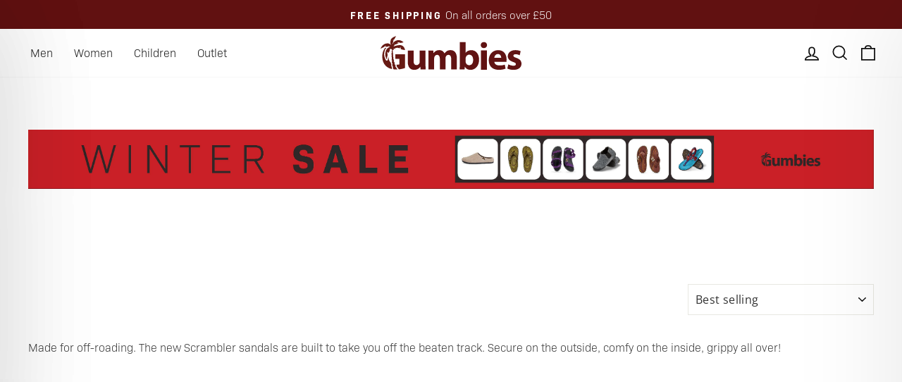

--- FILE ---
content_type: text/html; charset=utf-8
request_url: https://www.gumbies.ie/collections/womens-scramblers
body_size: 50228
content:
<!doctype html>
<html class="no-js" lang="en" dir="ltr">
<head>
<script src="https://sapi.negate.io/script/RLN1vJy3WaUXB9Mle1iWHA==?shop=gumbiesflipflops.myshopify.com"></script>
  <meta charset="utf-8">
  <meta http-equiv="X-UA-Compatible" content="IE=edge,chrome=1">
  <meta name="viewport" content="width=device-width,initial-scale=1">
  <meta name="theme-color" content="#611111">
  <link rel="canonical" href="https://www.gumbies.ie/collections/womens-scramblers">
  <link rel="preconnect" href="https://cdn.shopify.com" crossorigin>
  <link rel="preconnect" href="https://fonts.shopifycdn.com" crossorigin>
  <link rel="dns-prefetch" href="https://productreviews.shopifycdn.com">
  <link rel="dns-prefetch" href="https://ajax.googleapis.com">
  <link rel="dns-prefetch" href="https://maps.googleapis.com">
  <link rel="dns-prefetch" href="https://maps.gstatic.com"><link rel="shortcut icon" href="//www.gumbies.ie/cdn/shop/files/gumbies-fav-icon_32x32.png?v=1614931593" type="image/png" /><title>Women&#39;s Scramblers
&ndash; Gumbies
</title>
<meta name="description" content="Made for off-roading. The new Scrambler sandals are built to take you off the beaten track. Secure on the outside, comfy on the inside, grippy all over!"><meta property="og:site_name" content="Gumbies">
  <meta property="og:url" content="https://www.gumbies.ie/collections/womens-scramblers">
  <meta property="og:title" content="Women&#39;s Scramblers">
  <meta property="og:type" content="website">
  <meta property="og:description" content="Made for off-roading. The new Scrambler sandals are built to take you off the beaten track. Secure on the outside, comfy on the inside, grippy all over!"><meta property="og:image" content="http://www.gumbies.ie/cdn/shop/files/gumbies-logo-slogan_d8af16e8-508f-47b1-a670-d32a20d44d9c.png?v=1700059766">
    <meta property="og:image:secure_url" content="https://www.gumbies.ie/cdn/shop/files/gumbies-logo-slogan_d8af16e8-508f-47b1-a670-d32a20d44d9c.png?v=1700059766">
    <meta property="og:image:width" content="1200">
    <meta property="og:image:height" content="628"><meta name="twitter:site" content="@">
  <meta name="twitter:card" content="summary_large_image">
  <meta name="twitter:title" content="Women&#39;s Scramblers">
  <meta name="twitter:description" content="Made for off-roading. The new Scrambler sandals are built to take you off the beaten track. Secure on the outside, comfy on the inside, grippy all over!">
<style data-shopify>@font-face {
  font-family: "Open Sans";
  font-weight: 700;
  font-style: normal;
  font-display: swap;
  src: url("//www.gumbies.ie/cdn/fonts/open_sans/opensans_n7.a9393be1574ea8606c68f4441806b2711d0d13e4.woff2") format("woff2"),
       url("//www.gumbies.ie/cdn/fonts/open_sans/opensans_n7.7b8af34a6ebf52beb1a4c1d8c73ad6910ec2e553.woff") format("woff");
}

  @font-face {
  font-family: "Open Sans";
  font-weight: 400;
  font-style: normal;
  font-display: swap;
  src: url("//www.gumbies.ie/cdn/fonts/open_sans/opensans_n4.c32e4d4eca5273f6d4ee95ddf54b5bbb75fc9b61.woff2") format("woff2"),
       url("//www.gumbies.ie/cdn/fonts/open_sans/opensans_n4.5f3406f8d94162b37bfa232b486ac93ee892406d.woff") format("woff");
}


  @font-face {
  font-family: "Open Sans";
  font-weight: 600;
  font-style: normal;
  font-display: swap;
  src: url("//www.gumbies.ie/cdn/fonts/open_sans/opensans_n6.15aeff3c913c3fe570c19cdfeed14ce10d09fb08.woff2") format("woff2"),
       url("//www.gumbies.ie/cdn/fonts/open_sans/opensans_n6.14bef14c75f8837a87f70ce22013cb146ee3e9f3.woff") format("woff");
}

  @font-face {
  font-family: "Open Sans";
  font-weight: 400;
  font-style: italic;
  font-display: swap;
  src: url("//www.gumbies.ie/cdn/fonts/open_sans/opensans_i4.6f1d45f7a46916cc95c694aab32ecbf7509cbf33.woff2") format("woff2"),
       url("//www.gumbies.ie/cdn/fonts/open_sans/opensans_i4.4efaa52d5a57aa9a57c1556cc2b7465d18839daa.woff") format("woff");
}

  @font-face {
  font-family: "Open Sans";
  font-weight: 600;
  font-style: italic;
  font-display: swap;
  src: url("//www.gumbies.ie/cdn/fonts/open_sans/opensans_i6.828bbc1b99433eacd7d50c9f0c1bfe16f27b89a3.woff2") format("woff2"),
       url("//www.gumbies.ie/cdn/fonts/open_sans/opensans_i6.a79e1402e2bbd56b8069014f43ff9c422c30d057.woff") format("woff");
}

</style><link href="//www.gumbies.ie/cdn/shop/t/193/assets/theme.css?v=73514489904837783001752839356" rel="stylesheet" type="text/css" media="all" />
  <link href="//www.gumbies.ie/cdn/shop/t/193/assets/custom.css?v=109148760528446601911752839354" rel="stylesheet" type="text/css" media="all" />
  <link href="//www.gumbies.ie/cdn/shop/t/193/assets/impact.css?v=23620" rel="stylesheet" type="text/css" media="all" />
  <link rel="stylesheet" href="https://use.typekit.net/kaa0cmo.css"><style data-shopify>:root {
    --typeHeaderPrimary: "Open Sans";
    --typeHeaderFallback: sans-serif;
    --typeHeaderSize: 32px;
    --typeHeaderWeight: 700;
    --typeHeaderLineHeight: 1;
    --typeHeaderSpacing: 0.0em;

    --typeBasePrimary:"Open Sans";
    --typeBaseFallback:sans-serif;
    --typeBaseSize: 18px;
    --typeBaseWeight: 400;
    --typeBaseSpacing: 0.025em;
    --typeBaseLineHeight: 1.4;
    --typeBaselineHeightMinus01: 1.3;

    --typeCollectionTitle: 20px;

    --iconWeight: 4px;
    --iconLinecaps: miter;

    
        --buttonRadius: 3px;
    

    --colorGridOverlayOpacity: 0.1;
    }

    .placeholder-content {
    background-image: linear-gradient(100deg, #ffffff 40%, #f7f7f7 63%, #ffffff 79%);
    }</style><!-- Google tag (gtag.js) -->
  <script async src="https://www.googletagmanager.com/gtag/js?id=AW-1036309798"></script>
  <script>
    window.dataLayer = window.dataLayer || [];
    function gtag(){dataLayer.push(arguments);}
    gtag('js', new Date());
  
    gtag('config', 'AW-1036309798');
  </script>

  <script>
    document.documentElement.className = document.documentElement.className.replace('no-js', 'js');

    window.theme = window.theme || {};
    theme.routes = {
      home: "/",
      cart: "/cart.js",
      cartPage: "/cart",
      cartAdd: "/cart/add.js",
      cartChange: "/cart/change.js",
      search: "/search",
      predictiveSearch: "/search/suggest"
    };
    theme.strings = {
      soldOut: "Sold Out",
      unavailable: "Unavailable",
      inStockLabel: "In stock, ready to ship",
      oneStockLabel: "Low stock - [count] item left",
      otherStockLabel: "Low stock - [count] items left",
      willNotShipUntil: "Ready to ship [date]",
      willBeInStockAfter: "Back in stock [date]",
      waitingForStock: "Out of stock",
      savePrice: "Save [saved_amount]",
      cartEmpty: "Your cart is currently empty.",
      cartTermsConfirmation: "You must agree with the terms and conditions of sales to check out",
      searchCollections: "Collections",
      searchPages: "Pages",
      searchArticles: "Articles",
      productFrom: "from ",
      maxQuantity: "You can only have [quantity] of [title] in your cart."
    };
    theme.settings = {
      cartType: "drawer",
      isCustomerTemplate: false,
      moneyFormat: "€{{amount_with_comma_separator}}",
      saveType: "percent",
      productImageSize: "square",
      productImageCover: true,
      predictiveSearch: true,
      predictiveSearchType: null,
      predictiveSearchVendor: false,
      predictiveSearchPrice: false,
      quickView: false,
      themeName: 'Impulse',
      themeVersion: "7.4.0"
    };
  </script>

  <script>window.performance && window.performance.mark && window.performance.mark('shopify.content_for_header.start');</script><meta name="google-site-verification" content="CRTtIX3iLq9qB31STLpXyLXpLp5pI4DutJddLt6-2HU">
<meta name="google-site-verification" content="CRTtIX3iLq9qB31STLpXyLXpLp5pI4DutJddLt6-2HU">
<meta id="shopify-digital-wallet" name="shopify-digital-wallet" content="/14275940/digital_wallets/dialog">
<meta name="shopify-checkout-api-token" content="33b70790b04942a73c5331c422eeb523">
<meta id="in-context-paypal-metadata" data-shop-id="14275940" data-venmo-supported="false" data-environment="production" data-locale="en_US" data-paypal-v4="true" data-currency="EUR">
<link rel="alternate" type="application/atom+xml" title="Feed" href="/collections/womens-scramblers.atom" />
<link rel="alternate" hreflang="x-default" href="https://www.gumbies.co.uk/collections/womens-scramblers">
<link rel="alternate" hreflang="en" href="https://www.gumbies.co.uk/collections/womens-scramblers">
<link rel="alternate" hreflang="en-IE" href="https://www.gumbies.ie/collections/womens-scramblers">
<link rel="alternate" hreflang="en-ES" href="https://www.gumbies.es/collections/womens-scramblers">
<link rel="alternate" type="application/json+oembed" href="https://www.gumbies.ie/collections/womens-scramblers.oembed">
<script async="async" src="/checkouts/internal/preloads.js?locale=en-IE"></script>
<link rel="preconnect" href="https://shop.app" crossorigin="anonymous">
<script async="async" src="https://shop.app/checkouts/internal/preloads.js?locale=en-IE&shop_id=14275940" crossorigin="anonymous"></script>
<script id="apple-pay-shop-capabilities" type="application/json">{"shopId":14275940,"countryCode":"GB","currencyCode":"EUR","merchantCapabilities":["supports3DS"],"merchantId":"gid:\/\/shopify\/Shop\/14275940","merchantName":"Gumbies","requiredBillingContactFields":["postalAddress","email","phone"],"requiredShippingContactFields":["postalAddress","email","phone"],"shippingType":"shipping","supportedNetworks":["visa","maestro","masterCard","amex","discover","elo"],"total":{"type":"pending","label":"Gumbies","amount":"1.00"},"shopifyPaymentsEnabled":true,"supportsSubscriptions":true}</script>
<script id="shopify-features" type="application/json">{"accessToken":"33b70790b04942a73c5331c422eeb523","betas":["rich-media-storefront-analytics"],"domain":"www.gumbies.ie","predictiveSearch":true,"shopId":14275940,"locale":"en"}</script>
<script>var Shopify = Shopify || {};
Shopify.shop = "gumbiesflipflops.myshopify.com";
Shopify.locale = "en";
Shopify.currency = {"active":"EUR","rate":"1.17657"};
Shopify.country = "IE";
Shopify.theme = {"name":"Greenspark - DMT x Gumbies - v1.8.2 - Updated","id":180871725436,"schema_name":"Impulse","schema_version":"7.4.0","theme_store_id":null,"role":"main"};
Shopify.theme.handle = "null";
Shopify.theme.style = {"id":null,"handle":null};
Shopify.cdnHost = "www.gumbies.ie/cdn";
Shopify.routes = Shopify.routes || {};
Shopify.routes.root = "/";</script>
<script type="module">!function(o){(o.Shopify=o.Shopify||{}).modules=!0}(window);</script>
<script>!function(o){function n(){var o=[];function n(){o.push(Array.prototype.slice.apply(arguments))}return n.q=o,n}var t=o.Shopify=o.Shopify||{};t.loadFeatures=n(),t.autoloadFeatures=n()}(window);</script>
<script>
  window.ShopifyPay = window.ShopifyPay || {};
  window.ShopifyPay.apiHost = "shop.app\/pay";
  window.ShopifyPay.redirectState = null;
</script>
<script id="shop-js-analytics" type="application/json">{"pageType":"collection"}</script>
<script defer="defer" async type="module" src="//www.gumbies.ie/cdn/shopifycloud/shop-js/modules/v2/client.init-shop-cart-sync_C5BV16lS.en.esm.js"></script>
<script defer="defer" async type="module" src="//www.gumbies.ie/cdn/shopifycloud/shop-js/modules/v2/chunk.common_CygWptCX.esm.js"></script>
<script type="module">
  await import("//www.gumbies.ie/cdn/shopifycloud/shop-js/modules/v2/client.init-shop-cart-sync_C5BV16lS.en.esm.js");
await import("//www.gumbies.ie/cdn/shopifycloud/shop-js/modules/v2/chunk.common_CygWptCX.esm.js");

  window.Shopify.SignInWithShop?.initShopCartSync?.({"fedCMEnabled":true,"windoidEnabled":true});

</script>
<script>
  window.Shopify = window.Shopify || {};
  if (!window.Shopify.featureAssets) window.Shopify.featureAssets = {};
  window.Shopify.featureAssets['shop-js'] = {"shop-cart-sync":["modules/v2/client.shop-cart-sync_ZFArdW7E.en.esm.js","modules/v2/chunk.common_CygWptCX.esm.js"],"init-fed-cm":["modules/v2/client.init-fed-cm_CmiC4vf6.en.esm.js","modules/v2/chunk.common_CygWptCX.esm.js"],"shop-button":["modules/v2/client.shop-button_tlx5R9nI.en.esm.js","modules/v2/chunk.common_CygWptCX.esm.js"],"shop-cash-offers":["modules/v2/client.shop-cash-offers_DOA2yAJr.en.esm.js","modules/v2/chunk.common_CygWptCX.esm.js","modules/v2/chunk.modal_D71HUcav.esm.js"],"init-windoid":["modules/v2/client.init-windoid_sURxWdc1.en.esm.js","modules/v2/chunk.common_CygWptCX.esm.js"],"shop-toast-manager":["modules/v2/client.shop-toast-manager_ClPi3nE9.en.esm.js","modules/v2/chunk.common_CygWptCX.esm.js"],"init-shop-email-lookup-coordinator":["modules/v2/client.init-shop-email-lookup-coordinator_B8hsDcYM.en.esm.js","modules/v2/chunk.common_CygWptCX.esm.js"],"init-shop-cart-sync":["modules/v2/client.init-shop-cart-sync_C5BV16lS.en.esm.js","modules/v2/chunk.common_CygWptCX.esm.js"],"avatar":["modules/v2/client.avatar_BTnouDA3.en.esm.js"],"pay-button":["modules/v2/client.pay-button_FdsNuTd3.en.esm.js","modules/v2/chunk.common_CygWptCX.esm.js"],"init-customer-accounts":["modules/v2/client.init-customer-accounts_DxDtT_ad.en.esm.js","modules/v2/client.shop-login-button_C5VAVYt1.en.esm.js","modules/v2/chunk.common_CygWptCX.esm.js","modules/v2/chunk.modal_D71HUcav.esm.js"],"init-shop-for-new-customer-accounts":["modules/v2/client.init-shop-for-new-customer-accounts_ChsxoAhi.en.esm.js","modules/v2/client.shop-login-button_C5VAVYt1.en.esm.js","modules/v2/chunk.common_CygWptCX.esm.js","modules/v2/chunk.modal_D71HUcav.esm.js"],"shop-login-button":["modules/v2/client.shop-login-button_C5VAVYt1.en.esm.js","modules/v2/chunk.common_CygWptCX.esm.js","modules/v2/chunk.modal_D71HUcav.esm.js"],"init-customer-accounts-sign-up":["modules/v2/client.init-customer-accounts-sign-up_CPSyQ0Tj.en.esm.js","modules/v2/client.shop-login-button_C5VAVYt1.en.esm.js","modules/v2/chunk.common_CygWptCX.esm.js","modules/v2/chunk.modal_D71HUcav.esm.js"],"shop-follow-button":["modules/v2/client.shop-follow-button_Cva4Ekp9.en.esm.js","modules/v2/chunk.common_CygWptCX.esm.js","modules/v2/chunk.modal_D71HUcav.esm.js"],"checkout-modal":["modules/v2/client.checkout-modal_BPM8l0SH.en.esm.js","modules/v2/chunk.common_CygWptCX.esm.js","modules/v2/chunk.modal_D71HUcav.esm.js"],"lead-capture":["modules/v2/client.lead-capture_Bi8yE_yS.en.esm.js","modules/v2/chunk.common_CygWptCX.esm.js","modules/v2/chunk.modal_D71HUcav.esm.js"],"shop-login":["modules/v2/client.shop-login_D6lNrXab.en.esm.js","modules/v2/chunk.common_CygWptCX.esm.js","modules/v2/chunk.modal_D71HUcav.esm.js"],"payment-terms":["modules/v2/client.payment-terms_CZxnsJam.en.esm.js","modules/v2/chunk.common_CygWptCX.esm.js","modules/v2/chunk.modal_D71HUcav.esm.js"]};
</script>
<script>(function() {
  var isLoaded = false;
  function asyncLoad() {
    if (isLoaded) return;
    isLoaded = true;
    var urls = ["https:\/\/www.pxucdn.com\/apps\/uso.js?shop=gumbiesflipflops.myshopify.com"];
    for (var i = 0; i < urls.length; i++) {
      var s = document.createElement('script');
      s.type = 'text/javascript';
      s.async = true;
      s.src = urls[i];
      var x = document.getElementsByTagName('script')[0];
      x.parentNode.insertBefore(s, x);
    }
  };
  if(window.attachEvent) {
    window.attachEvent('onload', asyncLoad);
  } else {
    window.addEventListener('load', asyncLoad, false);
  }
})();</script>
<script id="__st">var __st={"a":14275940,"offset":0,"reqid":"b3b5b74b-9c4d-4666-a341-64c4962ceda1-1768670026","pageurl":"www.gumbies.ie\/collections\/womens-scramblers","u":"5da54e736299","p":"collection","rtyp":"collection","rid":261518590015};</script>
<script>window.ShopifyPaypalV4VisibilityTracking = true;</script>
<script id="captcha-bootstrap">!function(){'use strict';const t='contact',e='account',n='new_comment',o=[[t,t],['blogs',n],['comments',n],[t,'customer']],c=[[e,'customer_login'],[e,'guest_login'],[e,'recover_customer_password'],[e,'create_customer']],r=t=>t.map((([t,e])=>`form[action*='/${t}']:not([data-nocaptcha='true']) input[name='form_type'][value='${e}']`)).join(','),a=t=>()=>t?[...document.querySelectorAll(t)].map((t=>t.form)):[];function s(){const t=[...o],e=r(t);return a(e)}const i='password',u='form_key',d=['recaptcha-v3-token','g-recaptcha-response','h-captcha-response',i],f=()=>{try{return window.sessionStorage}catch{return}},m='__shopify_v',_=t=>t.elements[u];function p(t,e,n=!1){try{const o=window.sessionStorage,c=JSON.parse(o.getItem(e)),{data:r}=function(t){const{data:e,action:n}=t;return t[m]||n?{data:e,action:n}:{data:t,action:n}}(c);for(const[e,n]of Object.entries(r))t.elements[e]&&(t.elements[e].value=n);n&&o.removeItem(e)}catch(o){console.error('form repopulation failed',{error:o})}}const l='form_type',E='cptcha';function T(t){t.dataset[E]=!0}const w=window,h=w.document,L='Shopify',v='ce_forms',y='captcha';let A=!1;((t,e)=>{const n=(g='f06e6c50-85a8-45c8-87d0-21a2b65856fe',I='https://cdn.shopify.com/shopifycloud/storefront-forms-hcaptcha/ce_storefront_forms_captcha_hcaptcha.v1.5.2.iife.js',D={infoText:'Protected by hCaptcha',privacyText:'Privacy',termsText:'Terms'},(t,e,n)=>{const o=w[L][v],c=o.bindForm;if(c)return c(t,g,e,D).then(n);var r;o.q.push([[t,g,e,D],n]),r=I,A||(h.body.append(Object.assign(h.createElement('script'),{id:'captcha-provider',async:!0,src:r})),A=!0)});var g,I,D;w[L]=w[L]||{},w[L][v]=w[L][v]||{},w[L][v].q=[],w[L][y]=w[L][y]||{},w[L][y].protect=function(t,e){n(t,void 0,e),T(t)},Object.freeze(w[L][y]),function(t,e,n,w,h,L){const[v,y,A,g]=function(t,e,n){const i=e?o:[],u=t?c:[],d=[...i,...u],f=r(d),m=r(i),_=r(d.filter((([t,e])=>n.includes(e))));return[a(f),a(m),a(_),s()]}(w,h,L),I=t=>{const e=t.target;return e instanceof HTMLFormElement?e:e&&e.form},D=t=>v().includes(t);t.addEventListener('submit',(t=>{const e=I(t);if(!e)return;const n=D(e)&&!e.dataset.hcaptchaBound&&!e.dataset.recaptchaBound,o=_(e),c=g().includes(e)&&(!o||!o.value);(n||c)&&t.preventDefault(),c&&!n&&(function(t){try{if(!f())return;!function(t){const e=f();if(!e)return;const n=_(t);if(!n)return;const o=n.value;o&&e.removeItem(o)}(t);const e=Array.from(Array(32),(()=>Math.random().toString(36)[2])).join('');!function(t,e){_(t)||t.append(Object.assign(document.createElement('input'),{type:'hidden',name:u})),t.elements[u].value=e}(t,e),function(t,e){const n=f();if(!n)return;const o=[...t.querySelectorAll(`input[type='${i}']`)].map((({name:t})=>t)),c=[...d,...o],r={};for(const[a,s]of new FormData(t).entries())c.includes(a)||(r[a]=s);n.setItem(e,JSON.stringify({[m]:1,action:t.action,data:r}))}(t,e)}catch(e){console.error('failed to persist form',e)}}(e),e.submit())}));const S=(t,e)=>{t&&!t.dataset[E]&&(n(t,e.some((e=>e===t))),T(t))};for(const o of['focusin','change'])t.addEventListener(o,(t=>{const e=I(t);D(e)&&S(e,y())}));const B=e.get('form_key'),M=e.get(l),P=B&&M;t.addEventListener('DOMContentLoaded',(()=>{const t=y();if(P)for(const e of t)e.elements[l].value===M&&p(e,B);[...new Set([...A(),...v().filter((t=>'true'===t.dataset.shopifyCaptcha))])].forEach((e=>S(e,t)))}))}(h,new URLSearchParams(w.location.search),n,t,e,['guest_login'])})(!0,!0)}();</script>
<script integrity="sha256-4kQ18oKyAcykRKYeNunJcIwy7WH5gtpwJnB7kiuLZ1E=" data-source-attribution="shopify.loadfeatures" defer="defer" src="//www.gumbies.ie/cdn/shopifycloud/storefront/assets/storefront/load_feature-a0a9edcb.js" crossorigin="anonymous"></script>
<script crossorigin="anonymous" defer="defer" src="//www.gumbies.ie/cdn/shopifycloud/storefront/assets/shopify_pay/storefront-65b4c6d7.js?v=20250812"></script>
<script data-source-attribution="shopify.dynamic_checkout.dynamic.init">var Shopify=Shopify||{};Shopify.PaymentButton=Shopify.PaymentButton||{isStorefrontPortableWallets:!0,init:function(){window.Shopify.PaymentButton.init=function(){};var t=document.createElement("script");t.src="https://www.gumbies.ie/cdn/shopifycloud/portable-wallets/latest/portable-wallets.en.js",t.type="module",document.head.appendChild(t)}};
</script>
<script data-source-attribution="shopify.dynamic_checkout.buyer_consent">
  function portableWalletsHideBuyerConsent(e){var t=document.getElementById("shopify-buyer-consent"),n=document.getElementById("shopify-subscription-policy-button");t&&n&&(t.classList.add("hidden"),t.setAttribute("aria-hidden","true"),n.removeEventListener("click",e))}function portableWalletsShowBuyerConsent(e){var t=document.getElementById("shopify-buyer-consent"),n=document.getElementById("shopify-subscription-policy-button");t&&n&&(t.classList.remove("hidden"),t.removeAttribute("aria-hidden"),n.addEventListener("click",e))}window.Shopify?.PaymentButton&&(window.Shopify.PaymentButton.hideBuyerConsent=portableWalletsHideBuyerConsent,window.Shopify.PaymentButton.showBuyerConsent=portableWalletsShowBuyerConsent);
</script>
<script data-source-attribution="shopify.dynamic_checkout.cart.bootstrap">document.addEventListener("DOMContentLoaded",(function(){function t(){return document.querySelector("shopify-accelerated-checkout-cart, shopify-accelerated-checkout")}if(t())Shopify.PaymentButton.init();else{new MutationObserver((function(e,n){t()&&(Shopify.PaymentButton.init(),n.disconnect())})).observe(document.body,{childList:!0,subtree:!0})}}));
</script>
<script id='scb4127' type='text/javascript' async='' src='https://www.gumbies.ie/cdn/shopifycloud/privacy-banner/storefront-banner.js'></script><link id="shopify-accelerated-checkout-styles" rel="stylesheet" media="screen" href="https://www.gumbies.ie/cdn/shopifycloud/portable-wallets/latest/accelerated-checkout-backwards-compat.css" crossorigin="anonymous">
<style id="shopify-accelerated-checkout-cart">
        #shopify-buyer-consent {
  margin-top: 1em;
  display: inline-block;
  width: 100%;
}

#shopify-buyer-consent.hidden {
  display: none;
}

#shopify-subscription-policy-button {
  background: none;
  border: none;
  padding: 0;
  text-decoration: underline;
  font-size: inherit;
  cursor: pointer;
}

#shopify-subscription-policy-button::before {
  box-shadow: none;
}

      </style>

<script>window.performance && window.performance.mark && window.performance.mark('shopify.content_for_header.end');</script>

  <script src="//www.gumbies.ie/cdn/shop/t/193/assets/vendor-scripts-v11.js" defer="defer"></script>
  <script src="https://code.jquery.com/jquery-3.7.1.min.js"></script>

  <script src="//www.gumbies.ie/cdn/shop/t/193/assets/predictive-search.js?v=64162765615328677911753887669" defer="defer"></script><link rel="stylesheet" href="//www.gumbies.ie/cdn/shop/t/193/assets/country-flags.css"><script src="//www.gumbies.ie/cdn/shop/t/193/assets/theme.js?v=131383829493925907211752838312" defer="defer"></script>

  <link href="//www.gumbies.ie/cdn/shop/t/193/assets/splide-core.min.css?v=23284300864073171001752838312" rel="stylesheet" type="text/css" media="all" />
  
<script data-obct type = "text/javascript">
  /** DO NOT MODIFY THIS CODE**/
  !function(_window, _document) {
    var OB_ADV_ID = '00e338f6191607ed295cf6c1cd9f7ee13f';
    if (_window.obApi) {
      var toArray = function(object) {
        return Object.prototype.toString.call(object) === '[object Array]' ? object : [object];
      };
      _window.obApi.marketerId = toArray(_window.obApi.marketerId).concat(toArray(OB_ADV_ID));
      return;
    }
    var api = _window.obApi = function() {
      api.dispatch ? api.dispatch.apply(api, arguments) : api.queue.push(arguments);
    };
    api.version = '1.1';
    api.loaded = true;
    api.marketerId = OB_ADV_ID;
    api.queue = [];
    var tag = _document.createElement('script');
    tag.async = true;
    tag.src = '//amplify.outbrain.com/cp/obtp.js';
    tag.type = 'text/javascript';
    var script = _document.getElementsByTagName('script')[0];
    script.parentNode.insertBefore(tag, script);
  }(window, document);

  obApi('track', 'PAGE_VIEW');
</script>

<!--Greenspark Script-->
<script src="https://cdn.getgreenspark.com/scripts/widgets-shopify%40latest.js" defer="defer"></script>

<!-- BEGIN app block: shopify://apps/uso-ultimate-special-offers/blocks/app-embed/27e7496f-1710-4d6e-8269-9d221925aac7 --><script data-cfasync="false" data-no-instant>
  window.jQuery ||
    document.write("<script src='https://ajax.googleapis.com/ajax/libs/jquery/2.2.4/jquery.min.js'>\x3C/script>");
</script>

<script type="text/javascript">
   
   window.saso = {
     shop_slug: "gumbiesflipflops",
     money_format: "€{{amount_with_comma_separator}}",
     customer: null,
     cart: null,
     cart_path: "/cart",
     // Change to "EMBEDDED" to use the embedded cart discounts. Requires the theme to have
     // the saso-* elements installed.
     cartDiscountRenderMethod: "SECTION"
   }
   window.saso_extras = {}

   

   

   
   
     
     window.saso.collection = {
       id: 261518590015
     }
   
   


   

   

   
    window.saso.cart = {"note":null,"attributes":{},"original_total_price":0,"total_price":0,"total_discount":0,"total_weight":0.0,"item_count":0,"items":[],"requires_shipping":false,"currency":"EUR","items_subtotal_price":0,"cart_level_discount_applications":[],"checkout_charge_amount":0}
     delete window.saso.cart.note
     window.saso.cart_collections = {}
     
  if (typeof window.saso.cart.items == "object") {
     	for (var i=0; i<window.saso.cart.items.length; i++) {
         	["sku", "grams", "vendor", "url", "image", "handle", "requires_shipping", "product_type", "product_description"].map(function(a) {
           		delete window.saso.cart.items[i][a]
         	})
     	}
     }
   

   window.saso.page_type = "collection"
   if (typeof window.location == "object" && typeof window.location.pathname == "string") {
     if (window.location.pathname.indexOf('/checkouts/') > -1) {
       window.saso.page_type = "checkout"
     }
   }
</script>

<link href="//cdn.shopify.com/extensions/0199f3c7-d5e3-7d5c-86c6-dcbf546539b3/ultimate-special-offers-18/assets/popup.css" rel="stylesheet" type="text/css" media="all" />
<link href="//cdn.shopify.com/extensions/0199f3c7-d5e3-7d5c-86c6-dcbf546539b3/ultimate-special-offers-18/assets/special-offers.scss.css" rel="stylesheet" type="text/css" media="all" />


  <!-- BEGIN app snippet: special-offers-templates -->

<script id="saso-volume-discount-tiers" type="text/x-handlebars-template" data-no-instant>
<div class="saso-volume-discount-tiers">
    <h4>{{{product_message}}}</h4>

	<table class="saso-table">
    	<thead>
			<tr>
            	<th>Minimum Qty</th>
                <th>{{# if price_type_flat}}Price per item{{/if}}{{# if price_type_percent}}Discount{{/if}}</th>
            	<!--<th>&nbsp;</th>-->
  			</tr>
        </thead>

        <tbody>
        {{#tiers}}
    	<tr>
        	<td>{{{quantity}}}+</td>
        	<td>{{{price.title}}}<!-- {{{price_flat.title}}} --></td>
            <!-- <td><a href="#" class="saso-add-to-cart" data-quantity="{{{quantity}}}">Add to Cart</a></td> -->
  		</tr>
    	{{/tiers}}
        </tbody>
    </table>
</div>
</script>

<script id="saso-cross-sell-popup" type="text/x-handlebars-template" data-no-instant>
<div class="saso-cross-sell-popup {{#if products.length}}{{else}}saso-cross-sell-popup0{{/if}}">
    <span class="saso-message">{{{notifications_message}}}</span>
    <br>

	<div class="saso-products-container">
	<table><tr>
    {{#products}}
    <td class="saso-product-container" data-product-id="{{id}}" data-variant-id="{{variants.0.id}}">
        <div class="saso-image"><a href="/products/{{handle}}" class="saso-crosssell-nav" data-product-id="{{id}}"><img src="{{image.src}}" /></a></div>
        <div class="saso-title">{{{title}}}</div>
        <div class="saso-variants-container" style="{{{variants_style}}}">{{{variants_select}}}</div>
        <span class="saso-price">{{{variants.0.price}}}</span>
        <span class="saso-was-price">{{{variants.0.compare_at_price}}}</span>
        <br>
        <button type="button" class="saso-add-to-cart saso-crosssell-nav" data-product-id="{{{id}}}" data-variant-id="{{{variants.0.id}}}">Add to Cart</button>
    </td>
    {{/products}}
    </tr></table>
    </div>

    {{# if click_here}}<a href="{{{click_here}}}" class="saso-click-here"><button type="button" class="saso-click-here">Click here to browse all choices</button></a>{{/if}}

    <div class="saso-hide-when-embedded">
      <p><a href="#" class="saso-close">No thanks</a></p>
    </div>
  </div>
</script>


<script id="saso-bundle-popup" type="text/x-handlebars-template" data-no-instant>
<div class="saso-cross-sell-popup saso-bundle-popup new-saso">
    <div class="saso-default-message">
      <svg idth="33" height="33" style="min-width:33px;" viewBox="0 0 33 33" fill="none" xmlns="http://www.w3.org/2000/svg">
        <path class="saso-bundle-discount-icon" fill-rule="evenodd" clip-rule="evenodd" d="M25.0324 2.66308C26.5842 1.11231 29.2843 1.11231 30.8361 2.66308L30.8051 2.65274C32.3983 4.25521 32.3983 6.85017 30.8051 8.45264L28.405 10.8512L29.4499 15.3691C29.6568 16.2375 29.3981 17.1266 28.7671 17.7573L14.9146 31.6005C14.3352 32.1795 13.5593 32.5 12.742 32.5C11.9247 32.5 11.1488 32.1795 10.5695 31.6005L1.90005 22.9369C1.32071 22.3579 1 21.5825 1 20.7658C1 19.9491 1.32071 19.1737 1.90005 18.5947L15.7525 4.75146C16.3836 4.12081 17.2733 3.87269 18.1423 4.06912L22.6012 5.09263L25.0324 2.66308ZM12.0385 30.1532C12.4213 30.5357 13.0834 30.5357 13.4662 30.1532L13.4766 30.1635L14.1904 29.4501L4.08293 19.3494L3.3691 20.0628C3.17253 20.2489 3.06908 20.5073 3.06908 20.7761C3.06908 21.0449 3.18288 21.3034 3.3691 21.4895L12.0385 30.1532ZM15.6387 27.9821L27.3187 16.3099V16.2996C27.4429 16.1755 27.4946 15.9997 27.4532 15.8343L25.6945 8.20452C25.6531 8.01843 25.5083 7.87369 25.322 7.83233L23.2633 7.35676L22.1667 8.45264C21.7839 8.83517 21.5667 9.34175 21.5667 9.88969C21.5667 10.4376 21.7839 10.9442 22.1667 11.3267L22.8909 12.0504C23.2943 12.4536 23.2943 13.105 22.8909 13.5082C22.684 13.7046 22.4253 13.808 22.1564 13.808C21.8874 13.808 21.6287 13.7149 21.4218 13.5082L20.6977 12.7845C19.9217 12.0091 19.4976 10.9856 19.4976 9.88969C19.4976 8.79381 19.9217 7.7703 20.6977 6.99491L20.8839 6.80882L17.6871 6.07479C17.6458 6.06445 17.6147 6.06445 17.5733 6.06445C17.4388 6.06445 17.3147 6.11614 17.2216 6.20919L5.54163 17.8814L15.6387 27.9821ZM27.8774 8.494L29.3671 7.00525C30.1637 6.20919 30.1637 4.92721 29.3671 4.13115C28.6015 3.3661 27.2566 3.3661 26.4911 4.13115L24.9806 5.64057L25.7772 5.82666C26.729 6.04377 27.4842 6.79848 27.7015 7.74962L27.8774 8.494ZM17.4481 15.3693C17.655 15.576 17.9136 15.6691 18.1826 15.6691C18.4516 15.6691 18.7102 15.5657 18.9171 15.3693C19.3206 14.9661 19.3206 14.3147 18.9171 13.9115L16.0307 11.0168C15.6273 10.6136 14.9755 10.6136 14.572 11.0168C14.1686 11.42 14.1686 12.0713 14.572 12.4745L17.4584 15.3693H17.4481ZM11.6659 13.9005C12.0694 13.4973 12.7211 13.4973 13.1246 13.9005H13.1349L19.6422 20.4035C20.0457 20.8067 20.0457 21.458 19.6422 21.8612C19.4353 22.0576 19.1766 22.161 18.9077 22.161C18.6387 22.161 18.3801 22.068 18.1731 21.8612L11.6659 15.3583C11.2624 14.9551 11.2624 14.3037 11.6659 13.9005ZM8.7678 16.7956C9.17127 16.3924 9.82303 16.3924 10.2265 16.7956H10.2368L16.7441 23.2985C17.1476 23.7017 17.1476 24.353 16.7441 24.7562C16.5372 24.9526 16.2786 25.056 16.0096 25.056C15.7406 25.056 15.482 24.963 15.2751 24.7562L8.7678 18.2533C8.36433 17.8501 8.36433 17.1988 8.7678 16.7956Z" fill="black" stroke="black"/>
      </svg>
      <div> {{{notifications_message}}}</div>
    </div>

	<div class="saso-products-container">
      {{#products}}

      <div class="saso-product-container" data-product-id="{{id}}" data-variant-id="{{variants.0.id}}" data-quantity="{{quantity}}">
          <div class="saso-image">
          	<a href="/products/{{handle}}" target="_blank" class="saso-crosssell-nav" data-product-id="{{id}}"><img src="{{image.src}}" /></a>
  		  </div>
          <div class="saso-product-info">
          	<div class="saso-title">
              <div class="saso-quantity-container">
          	    {{{quantityx}}}
      		    </div> {{{title}}}
            </div>
            <span class="saso-price">{{{variants.0.price}}}</span>
          	<div class="saso-variants-container" style="{{{variants_style}}}">{{{variants_select}}}</div>
           </div>
      </div>
      {{/products}}
      <div class="saso-bundle-row">
        <div class="saso-bundle-footer-title">BUNDLE PRICE</div>
        <div class="saso-flex">
          <span class="saso-after-price">${{{discounted_bundle_price}}}</span>
          <span class="saso-line-through saso-before-price">${{{total_bundle_price}}}</span>
        </div>
      </div>
  </div>
  <div class="saso-action-container">
    <button type="button" class="saso-add-to-cart saso-bundle-add-to-cart">Add Entire Bundle to Cart</button>
    <div class="saso-bundle-success">{{{message_after}}}</div>
  </div>
</script>




<script id="saso-use-discount-code-cart" type="text/x-handlebars-template" data-no-instant>
<div class="saso-use-discount-code-cart-container">
	<input type="text" class="saso-use-discount-code-cart-code" placeholder="Discount code">
	<button type="button" class="saso-use-discount-code-cart-apply btn btn--secondary button">Apply</button>
</div>
</script>

<script id="saso-use-discount-instead" type="text/x-handlebars-template" data-no-instant>
<div class="saso-use-discount-instead-container">
    <label style="font-weight: normal; cursor: pointer;"><input type="checkbox" id="saso-use-discount-code-instead-check"> I will be using a coupon instead</label>
</div>
</script>




<!-- END app snippet -->



  <script data-cfasync="false">
    jQuery(function () {
      jQuery(document).on(
        'click',
        "input[name='checkout']:not(.saso-ignore), input[value='Checkout']:not(.saso-ignore), button[name='checkout']:not(.saso-ignore), [href$='checkout']:not(.saso-ignore), button[value='Checkout']:not(.saso-ignore), input[name='goto_pp'], button[name='goto_pp'], input[name='goto_gc'], button[name='goto_gc']",
        function (e) {
          e.preventDefault();

          if (typeof sasoCheckout != 'function') {
            window.location = '/checkout';
          }

          jQuery.ajax({
            cache: false,
            contentType: 'application/json; charset=utf-8',
            dataType: 'json',
            type: 'GET',
            url: '/cart.js',
            success: function (res) {
              window.saso.cart = res;
              sasoCheckout();
            }
          });
        }
      );
    });
  </script>





<!-- END app block --><!-- BEGIN app block: shopify://apps/okendo/blocks/theme-settings/bb689e69-ea70-4661-8fb7-ad24a2e23c29 --><!-- BEGIN app snippet: header-metafields -->




    <script id="okeReferralSettings" type="application/json">{"subscriberId":"2db214bc-995f-42c7-a539-67322b6d9d96","matchCustomerLocale":false,"localeAndVariant":{"code":"en"},"referralSettings":{"referralsDisabled":false,"rewardSet":{"sender":{"description":"We hope you find something that gives you comfort for the sole! Feel free to get in touch if you have any questions or need assistance. ","value":20,"valueType":"percentage"},"recipient":{"description":"We hope you find something that gives you comfort for the sole! Feel free to get in touch if you have any questions or need assistance. ","value":20,"valueType":"percentage"}},"terms":{"enabled":false},"textContentSet":{"recipient":{"thankYouTitleText":"Here Is Your Coupon Code","titleText":"Enter Your Email To Receive Your Exclusive Discount","bodyText":"We're delighted to offer you an exclusive Gumbies discount code to use on your next purchase. Simply enter your email address below, and we'll send your unique code straight to your inbox."},"sender":{"thankYouTitleText":"Thank You For Referring A Friend","bodyText":"Share the love, share the savings! Refer a friend, and they will receive an exclusive {{ recipient_reward_value }}% discount code. As a thank you for spreading the word, you'll also receive a {{ recipient_reward_value }}% code for each successful referral.  Please note the codes are only valid for 60 days, so don't leave it too long! ","thankYouBodyText":"Your support means the world to us. Feel free to share your unique referral link with others - the more, the merrier! Together, we can spread the Gumbies love far and wide.","titleText":"Refer A Friend For Exclusive Discounts"}},"showMarketingOptIn":true,"socialShare":{"options":{"sms":true,"twitter":false,"whatsApp":true,"facebookMessenger":true,"facebook":true},"defaultText":"Share the Gumbies love and enjoy exclusive discounts! Use this link to get a unique discount code:","displayType":"brand"},"style":{"button":{"hoverBackgroundColor":"#550f0f","backgroundColor":"#611111","hoverTextColor":"#FFFFFF","textColor":"#FFFFFF"},"text":{"primaryColor":"#0B0B0B","fontFamily":"sans-serif","secondaryColor":"#878787"},"hideOkendoBranding":true,"bubble":{"textColor":"#FFFFFF","backgroundColor":"#611111"},"removeBorderRadius":false,"textField":{"border":{"color":"#B6B6B6","focusColor":"#611111","focusShadowColor":"#8FAAC0"}}}}}</script><script type="text/javascript" defer="" src="https://d3hw6dc1ow8pp2.cloudfront.net/referrals/js/referrals-api.js"></script>







    <style data-oke-reviews-version="0.82.1" type="text/css" data-href="https://d3hw6dc1ow8pp2.cloudfront.net/reviews-widget-plus/css/okendo-reviews-styles.9d163ae1.css"></style><style data-oke-reviews-version="0.82.1" type="text/css" data-href="https://d3hw6dc1ow8pp2.cloudfront.net/reviews-widget-plus/css/modules/okendo-star-rating.4cb378a8.css"></style><style data-oke-reviews-version="0.82.1" type="text/css" data-href="https://d3hw6dc1ow8pp2.cloudfront.net/reviews-widget-plus/css/modules/okendo-reviews-keywords.0942444f.css"></style><style data-oke-reviews-version="0.82.1" type="text/css" data-href="https://d3hw6dc1ow8pp2.cloudfront.net/reviews-widget-plus/css/modules/okendo-reviews-summary.a0c9d7d6.css"></style><style type="text/css">.okeReviews[data-oke-container],div.okeReviews{font-size:14px;font-size:var(--oke-text-regular);font-weight:400;font-family:var(--oke-text-fontFamily);line-height:1.6}.okeReviews[data-oke-container] *,.okeReviews[data-oke-container] :after,.okeReviews[data-oke-container] :before,div.okeReviews *,div.okeReviews :after,div.okeReviews :before{box-sizing:border-box}.okeReviews[data-oke-container] h1,.okeReviews[data-oke-container] h2,.okeReviews[data-oke-container] h3,.okeReviews[data-oke-container] h4,.okeReviews[data-oke-container] h5,.okeReviews[data-oke-container] h6,div.okeReviews h1,div.okeReviews h2,div.okeReviews h3,div.okeReviews h4,div.okeReviews h5,div.okeReviews h6{font-size:1em;font-weight:400;line-height:1.4;margin:0}.okeReviews[data-oke-container] ul,div.okeReviews ul{padding:0;margin:0}.okeReviews[data-oke-container] li,div.okeReviews li{list-style-type:none;padding:0}.okeReviews[data-oke-container] p,div.okeReviews p{line-height:1.8;margin:0 0 4px}.okeReviews[data-oke-container] p:last-child,div.okeReviews p:last-child{margin-bottom:0}.okeReviews[data-oke-container] a,div.okeReviews a{text-decoration:none;color:inherit}.okeReviews[data-oke-container] button,div.okeReviews button{border-radius:0;border:0;box-shadow:none;margin:0;width:auto;min-width:auto;padding:0;background-color:transparent;min-height:auto}.okeReviews[data-oke-container] button,.okeReviews[data-oke-container] input,.okeReviews[data-oke-container] select,.okeReviews[data-oke-container] textarea,div.okeReviews button,div.okeReviews input,div.okeReviews select,div.okeReviews textarea{font-family:inherit;font-size:1em}.okeReviews[data-oke-container] label,.okeReviews[data-oke-container] select,div.okeReviews label,div.okeReviews select{display:inline}.okeReviews[data-oke-container] select,div.okeReviews select{width:auto}.okeReviews[data-oke-container] article,.okeReviews[data-oke-container] aside,div.okeReviews article,div.okeReviews aside{margin:0}.okeReviews[data-oke-container] table,div.okeReviews table{background:transparent;border:0;border-collapse:collapse;border-spacing:0;font-family:inherit;font-size:1em;table-layout:auto}.okeReviews[data-oke-container] table td,.okeReviews[data-oke-container] table th,.okeReviews[data-oke-container] table tr,div.okeReviews table td,div.okeReviews table th,div.okeReviews table tr{border:0;font-family:inherit;font-size:1em}.okeReviews[data-oke-container] table td,.okeReviews[data-oke-container] table th,div.okeReviews table td,div.okeReviews table th{background:transparent;font-weight:400;letter-spacing:normal;padding:0;text-align:left;text-transform:none;vertical-align:middle}.okeReviews[data-oke-container] table tr:hover td,.okeReviews[data-oke-container] table tr:hover th,div.okeReviews table tr:hover td,div.okeReviews table tr:hover th{background:transparent}.okeReviews[data-oke-container] fieldset,div.okeReviews fieldset{border:0;padding:0;margin:0;min-width:0}.okeReviews[data-oke-container] img,.okeReviews[data-oke-container] svg,div.okeReviews img,div.okeReviews svg{max-width:none}.okeReviews[data-oke-container] div:empty,div.okeReviews div:empty{display:block}.okeReviews[data-oke-container] .oke-icon:before,div.okeReviews .oke-icon:before{font-family:oke-widget-icons!important;font-style:normal;font-weight:400;font-variant:normal;text-transform:none;line-height:1;-webkit-font-smoothing:antialiased;-moz-osx-font-smoothing:grayscale;color:inherit}.okeReviews[data-oke-container] .oke-icon--select-arrow:before,div.okeReviews .oke-icon--select-arrow:before{content:""}.okeReviews[data-oke-container] .oke-icon--loading:before,div.okeReviews .oke-icon--loading:before{content:""}.okeReviews[data-oke-container] .oke-icon--pencil:before,div.okeReviews .oke-icon--pencil:before{content:""}.okeReviews[data-oke-container] .oke-icon--filter:before,div.okeReviews .oke-icon--filter:before{content:""}.okeReviews[data-oke-container] .oke-icon--play:before,div.okeReviews .oke-icon--play:before{content:""}.okeReviews[data-oke-container] .oke-icon--tick-circle:before,div.okeReviews .oke-icon--tick-circle:before{content:""}.okeReviews[data-oke-container] .oke-icon--chevron-left:before,div.okeReviews .oke-icon--chevron-left:before{content:""}.okeReviews[data-oke-container] .oke-icon--chevron-right:before,div.okeReviews .oke-icon--chevron-right:before{content:""}.okeReviews[data-oke-container] .oke-icon--thumbs-down:before,div.okeReviews .oke-icon--thumbs-down:before{content:""}.okeReviews[data-oke-container] .oke-icon--thumbs-up:before,div.okeReviews .oke-icon--thumbs-up:before{content:""}.okeReviews[data-oke-container] .oke-icon--close:before,div.okeReviews .oke-icon--close:before{content:""}.okeReviews[data-oke-container] .oke-icon--chevron-up:before,div.okeReviews .oke-icon--chevron-up:before{content:""}.okeReviews[data-oke-container] .oke-icon--chevron-down:before,div.okeReviews .oke-icon--chevron-down:before{content:""}.okeReviews[data-oke-container] .oke-icon--star:before,div.okeReviews .oke-icon--star:before{content:""}.okeReviews[data-oke-container] .oke-icon--magnifying-glass:before,div.okeReviews .oke-icon--magnifying-glass:before{content:""}@font-face{font-family:oke-widget-icons;src:url(https://d3hw6dc1ow8pp2.cloudfront.net/reviews-widget-plus/fonts/oke-widget-icons.ttf) format("truetype"),url(https://d3hw6dc1ow8pp2.cloudfront.net/reviews-widget-plus/fonts/oke-widget-icons.woff) format("woff"),url(https://d3hw6dc1ow8pp2.cloudfront.net/reviews-widget-plus/img/oke-widget-icons.bc0d6b0a.svg) format("svg");font-weight:400;font-style:normal;font-display:block}.okeReviews[data-oke-container] .oke-button,div.okeReviews .oke-button{display:inline-block;border-style:solid;border-color:var(--oke-button-borderColor);border-width:var(--oke-button-borderWidth);background-color:var(--oke-button-backgroundColor);line-height:1;padding:12px 24px;margin:0;border-radius:var(--oke-button-borderRadius);color:var(--oke-button-textColor);text-align:center;position:relative;font-weight:var(--oke-button-fontWeight);font-size:var(--oke-button-fontSize);font-family:var(--oke-button-fontFamily);outline:0}.okeReviews[data-oke-container] .oke-button-text,.okeReviews[data-oke-container] .oke-button .oke-icon,div.okeReviews .oke-button-text,div.okeReviews .oke-button .oke-icon{line-height:1}.okeReviews[data-oke-container] .oke-button.oke-is-loading,div.okeReviews .oke-button.oke-is-loading{position:relative}.okeReviews[data-oke-container] .oke-button.oke-is-loading:before,div.okeReviews .oke-button.oke-is-loading:before{font-family:oke-widget-icons!important;font-style:normal;font-weight:400;font-variant:normal;text-transform:none;line-height:1;-webkit-font-smoothing:antialiased;-moz-osx-font-smoothing:grayscale;content:"";color:undefined;font-size:12px;display:inline-block;animation:oke-spin 1s linear infinite;position:absolute;width:12px;height:12px;top:0;left:0;bottom:0;right:0;margin:auto}.okeReviews[data-oke-container] .oke-button.oke-is-loading>*,div.okeReviews .oke-button.oke-is-loading>*{opacity:0}.okeReviews[data-oke-container] .oke-button.oke-is-active,div.okeReviews .oke-button.oke-is-active{background-color:var(--oke-button-backgroundColorActive);color:var(--oke-button-textColorActive);border-color:var(--oke-button-borderColorActive)}.okeReviews[data-oke-container] .oke-button:not(.oke-is-loading),div.okeReviews .oke-button:not(.oke-is-loading){cursor:pointer}.okeReviews[data-oke-container] .oke-button:not(.oke-is-loading):not(.oke-is-active):hover,div.okeReviews .oke-button:not(.oke-is-loading):not(.oke-is-active):hover{background-color:var(--oke-button-backgroundColorHover);color:var(--oke-button-textColorHover);border-color:var(--oke-button-borderColorHover);box-shadow:0 0 0 2px var(--oke-button-backgroundColorHover)}.okeReviews[data-oke-container] .oke-button:not(.oke-is-loading):not(.oke-is-active):active,.okeReviews[data-oke-container] .oke-button:not(.oke-is-loading):not(.oke-is-active):hover:active,div.okeReviews .oke-button:not(.oke-is-loading):not(.oke-is-active):active,div.okeReviews .oke-button:not(.oke-is-loading):not(.oke-is-active):hover:active{background-color:var(--oke-button-backgroundColorActive);color:var(--oke-button-textColorActive);border-color:var(--oke-button-borderColorActive)}.okeReviews[data-oke-container] .oke-title,div.okeReviews .oke-title{font-weight:var(--oke-title-fontWeight);font-size:var(--oke-title-fontSize);font-family:var(--oke-title-fontFamily)}.okeReviews[data-oke-container] .oke-bodyText,div.okeReviews .oke-bodyText{font-weight:var(--oke-bodyText-fontWeight);font-size:var(--oke-bodyText-fontSize);font-family:var(--oke-bodyText-fontFamily)}.okeReviews[data-oke-container] .oke-linkButton,div.okeReviews .oke-linkButton{cursor:pointer;font-weight:700;pointer-events:auto;text-decoration:underline}.okeReviews[data-oke-container] .oke-linkButton:hover,div.okeReviews .oke-linkButton:hover{text-decoration:none}.okeReviews[data-oke-container] .oke-readMore,div.okeReviews .oke-readMore{cursor:pointer;color:inherit;text-decoration:underline}.okeReviews[data-oke-container] .oke-select,div.okeReviews .oke-select{cursor:pointer;background-repeat:no-repeat;background-position-x:100%;background-position-y:50%;border:none;padding:0 24px 0 12px;-moz-appearance:none;appearance:none;color:inherit;-webkit-appearance:none;background-color:transparent;background-image:url("data:image/svg+xml;charset=utf-8,%3Csvg fill='currentColor' xmlns='http://www.w3.org/2000/svg' viewBox='0 0 24 24'%3E%3Cpath d='M7 10l5 5 5-5z'/%3E%3Cpath d='M0 0h24v24H0z' fill='none'/%3E%3C/svg%3E");outline-offset:4px}.okeReviews[data-oke-container] .oke-select:disabled,div.okeReviews .oke-select:disabled{background-color:transparent;background-image:url("data:image/svg+xml;charset=utf-8,%3Csvg fill='%239a9db1' xmlns='http://www.w3.org/2000/svg' viewBox='0 0 24 24'%3E%3Cpath d='M7 10l5 5 5-5z'/%3E%3Cpath d='M0 0h24v24H0z' fill='none'/%3E%3C/svg%3E")}.okeReviews[data-oke-container] .oke-loader,div.okeReviews .oke-loader{position:relative}.okeReviews[data-oke-container] .oke-loader:before,div.okeReviews .oke-loader:before{font-family:oke-widget-icons!important;font-style:normal;font-weight:400;font-variant:normal;text-transform:none;line-height:1;-webkit-font-smoothing:antialiased;-moz-osx-font-smoothing:grayscale;content:"";color:var(--oke-text-secondaryColor);font-size:12px;display:inline-block;animation:oke-spin 1s linear infinite;position:absolute;width:12px;height:12px;top:0;left:0;bottom:0;right:0;margin:auto}.okeReviews[data-oke-container] .oke-a11yText,div.okeReviews .oke-a11yText{border:0;clip:rect(0 0 0 0);height:1px;margin:-1px;overflow:hidden;padding:0;position:absolute;width:1px}.okeReviews[data-oke-container] .oke-hidden,div.okeReviews .oke-hidden{display:none}.okeReviews[data-oke-container] .oke-modal,div.okeReviews .oke-modal{bottom:0;left:0;overflow:auto;position:fixed;right:0;top:0;z-index:2147483647;max-height:100%;background-color:rgba(0,0,0,.5);padding:40px 0 32px}@media only screen and (min-width:1024px){.okeReviews[data-oke-container] .oke-modal,div.okeReviews .oke-modal{display:flex;align-items:center;padding:48px 0}}.okeReviews[data-oke-container] .oke-modal ::-moz-selection,div.okeReviews .oke-modal ::-moz-selection{background-color:rgba(39,45,69,.2)}.okeReviews[data-oke-container] .oke-modal ::selection,div.okeReviews .oke-modal ::selection{background-color:rgba(39,45,69,.2)}.okeReviews[data-oke-container] .oke-modal,.okeReviews[data-oke-container] .oke-modal p,div.okeReviews .oke-modal,div.okeReviews .oke-modal p{color:#272d45}.okeReviews[data-oke-container] .oke-modal-content,div.okeReviews .oke-modal-content{background-color:#fff;margin:auto;position:relative;will-change:transform,opacity;width:calc(100% - 64px)}@media only screen and (min-width:1024px){.okeReviews[data-oke-container] .oke-modal-content,div.okeReviews .oke-modal-content{max-width:1000px}}.okeReviews[data-oke-container] .oke-modal-close,div.okeReviews .oke-modal-close{cursor:pointer;position:absolute;width:32px;height:32px;top:-32px;padding:4px;right:-4px;line-height:1}.okeReviews[data-oke-container] .oke-modal-close:before,div.okeReviews .oke-modal-close:before{font-family:oke-widget-icons!important;font-style:normal;font-weight:400;font-variant:normal;text-transform:none;line-height:1;-webkit-font-smoothing:antialiased;-moz-osx-font-smoothing:grayscale;content:"";color:#fff;font-size:24px;display:inline-block;width:24px;height:24px}.okeReviews[data-oke-container] .oke-modal-overlay,div.okeReviews .oke-modal-overlay{background-color:rgba(43,46,56,.9)}@media only screen and (min-width:1024px){.okeReviews[data-oke-container] .oke-modal--large .oke-modal-content,div.okeReviews .oke-modal--large .oke-modal-content{max-width:1200px}}.okeReviews[data-oke-container] .oke-modal .oke-helpful,.okeReviews[data-oke-container] .oke-modal .oke-helpful-vote-button,.okeReviews[data-oke-container] .oke-modal .oke-reviewContent-date,div.okeReviews .oke-modal .oke-helpful,div.okeReviews .oke-modal .oke-helpful-vote-button,div.okeReviews .oke-modal .oke-reviewContent-date{color:#676986}.oke-modal .okeReviews[data-oke-container].oke-w,.oke-modal div.okeReviews.oke-w{color:#272d45}.okeReviews[data-oke-container] .oke-tag,div.okeReviews .oke-tag{align-items:center;color:#272d45;display:flex;font-size:var(--oke-text-small);font-weight:600;text-align:left;position:relative;z-index:2;background-color:#f4f4f6;padding:4px 6px;border:none;border-radius:4px;gap:6px;line-height:1}.okeReviews[data-oke-container] .oke-tag svg,div.okeReviews .oke-tag svg{fill:currentColor;height:1rem}.okeReviews[data-oke-container] .hooper,div.okeReviews .hooper{height:auto}.okeReviews--left{text-align:left}.okeReviews--right{text-align:right}.okeReviews--center{text-align:center}.okeReviews :not([tabindex="-1"]):focus-visible{outline:5px auto highlight;outline:5px auto -webkit-focus-ring-color}.is-oke-modalOpen{overflow:hidden!important}img.oke-is-error{background-color:var(--oke-shadingColor);background-size:cover;background-position:50% 50%;box-shadow:inset 0 0 0 1px var(--oke-border-color)}@keyframes oke-spin{0%{transform:rotate(0deg)}to{transform:rotate(1turn)}}@keyframes oke-fade-in{0%{opacity:0}to{opacity:1}}
.oke-stars{line-height:1;position:relative;display:inline-block}.oke-stars-background svg{overflow:visible}.oke-stars-foreground{overflow:hidden;position:absolute;top:0;left:0}.oke-sr{display:inline-block;padding-top:var(--oke-starRating-spaceAbove);padding-bottom:var(--oke-starRating-spaceBelow)}.oke-sr .oke-is-clickable{cursor:pointer}.oke-sr--hidden{display:none}.oke-sr-count,.oke-sr-rating,.oke-sr-stars{display:inline-block;vertical-align:middle}.oke-sr-stars{line-height:1;margin-right:8px}.oke-sr-rating{display:none}.oke-sr-count--brackets:before{content:"("}.oke-sr-count--brackets:after{content:")"}
.oke-rk{display:block}.okeReviews[data-oke-container] .oke-reviewsKeywords-heading,div.okeReviews .oke-reviewsKeywords-heading{font-weight:700;margin-bottom:8px}.okeReviews[data-oke-container] .oke-reviewsKeywords-heading-skeleton,div.okeReviews .oke-reviewsKeywords-heading-skeleton{height:calc(var(--oke-button-fontSize) + 4px);width:150px}.okeReviews[data-oke-container] .oke-reviewsKeywords-list,div.okeReviews .oke-reviewsKeywords-list{display:inline-flex;align-items:center;flex-wrap:wrap;gap:4px}.okeReviews[data-oke-container] .oke-reviewsKeywords-list-category,div.okeReviews .oke-reviewsKeywords-list-category{background-color:var(--oke-filter-backgroundColor);color:var(--oke-filter-textColor);border:1px solid var(--oke-filter-borderColor);border-radius:var(--oke-filter-borderRadius);padding:6px 16px;transition:background-color .1s ease-out,border-color .1s ease-out;white-space:nowrap}.okeReviews[data-oke-container] .oke-reviewsKeywords-list-category.oke-is-clickable,div.okeReviews .oke-reviewsKeywords-list-category.oke-is-clickable{cursor:pointer}.okeReviews[data-oke-container] .oke-reviewsKeywords-list-category.oke-is-active,div.okeReviews .oke-reviewsKeywords-list-category.oke-is-active{background-color:var(--oke-filter-backgroundColorActive);color:var(--oke-filter-textColorActive);border-color:var(--oke-filter-borderColorActive)}.okeReviews[data-oke-container] .oke-reviewsKeywords .oke-translateButton,div.okeReviews .oke-reviewsKeywords .oke-translateButton{margin-top:12px}
.oke-rs{display:block}.oke-rs .oke-reviewsSummary.oke-is-preRender .oke-reviewsSummary-summary{-webkit-mask:linear-gradient(180deg,#000 0,#000 40%,transparent 95%,transparent 0) 100% 50%/100% 100% repeat-x;mask:linear-gradient(180deg,#000 0,#000 40%,transparent 95%,transparent 0) 100% 50%/100% 100% repeat-x;max-height:150px}.okeReviews[data-oke-container] .oke-reviewsSummary .oke-tooltip,div.okeReviews .oke-reviewsSummary .oke-tooltip{display:inline-block;font-weight:400}.okeReviews[data-oke-container] .oke-reviewsSummary .oke-tooltip-trigger,div.okeReviews .oke-reviewsSummary .oke-tooltip-trigger{height:15px;width:15px;overflow:hidden;transform:translateY(-10%)}.okeReviews[data-oke-container] .oke-reviewsSummary-heading,div.okeReviews .oke-reviewsSummary-heading{align-items:center;-moz-column-gap:4px;column-gap:4px;display:inline-flex;font-weight:700;margin-bottom:8px}.okeReviews[data-oke-container] .oke-reviewsSummary-heading-skeleton,div.okeReviews .oke-reviewsSummary-heading-skeleton{height:calc(var(--oke-button-fontSize) + 4px);width:150px}.okeReviews[data-oke-container] .oke-reviewsSummary-icon,div.okeReviews .oke-reviewsSummary-icon{fill:currentColor;font-size:14px}.okeReviews[data-oke-container] .oke-reviewsSummary-icon svg,div.okeReviews .oke-reviewsSummary-icon svg{vertical-align:baseline}.okeReviews[data-oke-container] .oke-reviewsSummary-summary.oke-is-truncated,div.okeReviews .oke-reviewsSummary-summary.oke-is-truncated{display:-webkit-box;-webkit-box-orient:vertical;overflow:hidden;text-overflow:ellipsis}</style>

    <script type="application/json" id="oke-reviews-settings">{"subscriberId":"2db214bc-995f-42c7-a539-67322b6d9d96","analyticsSettings":{"isWidgetOnScreenTrackingEnabled":true,"provider":"gtag"},"locale":"en","localeAndVariant":{"code":"en"},"matchCustomerLocale":false,"widgetSettings":{"global":{"dateSettings":{"format":{"type":"relative"}},"hideOkendoBranding":true,"stars":{"backgroundColor":"#E5E5E5","foregroundColor":"#611111","interspace":2,"shape":{"type":"default"},"showBorder":false},"showIncentiveIndicator":false,"searchEnginePaginationEnabled":false,"font":{"fontType":"inherit-from-page"}},"homepageCarousel":{"slidesPerPage":{"large":3,"medium":2},"totalSlides":12,"scrollBehaviour":"slide","style":{"showDates":true,"border":{"color":"#E5E5EB","width":{"value":1,"unit":"px"}},"bodyFont":{"hasCustomFontSettings":false},"headingFont":{"hasCustomFontSettings":false},"arrows":{"color":"#676986","size":{"value":24,"unit":"px"},"enabled":true},"avatar":{"backgroundColor":"#E5E5EB","placeholderTextColor":"#2C3E50","size":{"value":48,"unit":"px"},"enabled":false},"media":{"size":{"value":80,"unit":"px"},"imageGap":{"value":4,"unit":"px"},"enabled":false},"stars":{"height":{"value":18,"unit":"px"}},"productImageSize":{"value":48,"unit":"px"},"layout":{"name":"default","reviewDetailsPosition":"below","showProductName":false,"showAttributeBars":false,"showProductDetails":"only-when-grouped"},"highlightColor":"#611111","spaceAbove":{"value":20,"unit":"px"},"text":{"primaryColor":"#2C3E50","fontSizeRegular":{"value":14,"unit":"px"},"fontSizeSmall":{"value":12,"unit":"px"},"secondaryColor":"#676986"},"spaceBelow":{"value":20,"unit":"px"}},"defaultSort":"rating desc","autoPlay":false,"truncation":{"bodyMaxLines":4,"truncateAll":false,"enabled":true}},"mediaCarousel":{"minimumImages":1,"linkText":"Read More","autoPlay":false,"slideSize":"medium","arrowPosition":"outside"},"mediaGrid":{"gridStyleDesktop":{"layout":"default-desktop","rows":4,"columns":3},"linkText":"Read More","gridStyleMobile":{"layout":"default-mobile","rows":3,"columns":3},"showMoreArrow":{"arrowColor":"#611111","enabled":true,"backgroundColor":"#f4f4f6"},"infiniteScroll":false,"gapSize":{"value":10,"unit":"px"}},"questions":{"initialPageSize":6,"loadMorePageSize":6},"reviewsBadge":{"layout":"large","colorScheme":"dark"},"reviewsTab":{"enabled":false},"reviewsWidget":{"tabs":{"reviews":true,"questions":true},"header":{"columnDistribution":"space-around","verticalAlignment":"top","blocks":[{"columnWidth":"half","modules":[{"name":"rating-average","layout":"one-line"},{"name":"rating-breakdown","backgroundColor":"#F4F4F6","shadingColor":"#9A9DB1","stretchMode":"stretch"}],"textAlignment":"center"},{"columnWidth":"half","modules":[{"name":"attributes","layout":"side-by-side","stretchMode":"stretch"}],"textAlignment":"center"}]},"style":{"showDates":true,"border":{"color":"#B6B6B6","width":{"value":1,"unit":"px"}},"bodyFont":{"hasCustomFontSettings":false},"headingFont":{"hasCustomFontSettings":false},"filters":{"backgroundColorActive":"#878787","backgroundColor":"#FFFFFF","borderColor":"#DBDDE4","borderRadius":{"value":100,"unit":"px"},"borderColorActive":"#878787","textColorActive":"#FFFFFF","textColor":"#0B0B0B","searchHighlightColor":"#c0a0a0"},"avatar":{"backgroundColor":"#E5E5EB","placeholderTextColor":"#0B0B0B","size":{"value":48,"unit":"px"},"enabled":true},"stars":{"height":{"value":18,"unit":"px"}},"shadingColor":"#F7F7F8","productImageSize":{"value":48,"unit":"px"},"button":{"backgroundColorActive":"#611111","borderColorHover":"#DBDDE4","backgroundColor":"#611111","borderColor":"#DBDDE4","backgroundColorHover":"#550f0f","textColorHover":"#FFFFFF","borderRadius":{"value":4,"unit":"px"},"borderWidth":{"value":1,"unit":"px"},"borderColorActive":"#611111","textColorActive":"#FFFFFF","textColor":"#FFFFFF","font":{"hasCustomFontSettings":false}},"highlightColor":"#611111","spaceAbove":{"value":18,"unit":"px"},"text":{"primaryColor":"#0B0B0B","fontSizeRegular":{"value":14,"unit":"px"},"fontSizeLarge":{"value":20,"unit":"px"},"fontSizeSmall":{"value":12,"unit":"px"},"secondaryColor":"#878787"},"spaceBelow":{"value":18,"unit":"px"},"attributeBar":{"style":"rounded","backgroundColor":"#dedede","shadingColor":"#611111","markerColor":"#FFFFFF"}},"showWhenEmpty":true,"reviews":{"list":{"layout":{"collapseReviewerDetails":false,"columnAmount":4,"name":"default","showAttributeBars":false,"borderStyle":"full","showProductVariantName":false,"showProductDetails":"always"},"loyalty":{"maxInitialAchievements":3},"initialPageSize":3,"replyTruncation":{"bodyMaxLines":4,"enabled":true},"media":{"layout":"hidden"},"truncation":{"bodyMaxLines":4,"truncateAll":false,"enabled":true},"loadMorePageSize":5},"controls":{"filterMode":"closed","freeTextSearchEnabled":true,"writeReviewButtonEnabled":true,"defaultSort":"date desc"}}},"starRatings":{"showWhenEmpty":false,"style":{"spaceAbove":{"value":0,"unit":"px"},"text":{"content":"review-count","style":"number-and-text","brackets":true},"singleStar":false,"height":{"value":12,"unit":"px"},"spaceBelow":{"value":0,"unit":"px"}},"clickBehavior":"scroll-to-widget"}},"features":{"attributeFiltersEnabled":true,"recorderPlusEnabled":true,"recorderQandaPlusEnabled":true,"reviewsKeywordsEnabled":true,"reviewsSummariesEnabled":true}}</script>
            <style id="oke-css-vars">:root{--oke-widget-spaceAbove:18px;--oke-widget-spaceBelow:18px;--oke-starRating-spaceAbove:0;--oke-starRating-spaceBelow:0;--oke-button-backgroundColor:#611111;--oke-button-backgroundColorHover:#550f0f;--oke-button-backgroundColorActive:#611111;--oke-button-textColor:#fff;--oke-button-textColorHover:#fff;--oke-button-textColorActive:#fff;--oke-button-borderColor:#dbdde4;--oke-button-borderColorHover:#dbdde4;--oke-button-borderColorActive:#611111;--oke-button-borderRadius:4px;--oke-button-borderWidth:1px;--oke-button-fontWeight:700;--oke-button-fontSize:var(--oke-text-regular,14px);--oke-button-fontFamily:inherit;--oke-border-color:#b6b6b6;--oke-border-width:1px;--oke-text-primaryColor:#0b0b0b;--oke-text-secondaryColor:#878787;--oke-text-small:12px;--oke-text-regular:14px;--oke-text-large:20px;--oke-text-fontFamily:inherit;--oke-avatar-size:48px;--oke-avatar-backgroundColor:#e5e5eb;--oke-avatar-placeholderTextColor:#0b0b0b;--oke-highlightColor:#611111;--oke-shadingColor:#f7f7f8;--oke-productImageSize:48px;--oke-attributeBar-shadingColor:#611111;--oke-attributeBar-borderColor:undefined;--oke-attributeBar-backgroundColor:#dedede;--oke-attributeBar-markerColor:#fff;--oke-filter-backgroundColor:#fff;--oke-filter-backgroundColorActive:#878787;--oke-filter-borderColor:#dbdde4;--oke-filter-borderColorActive:#878787;--oke-filter-textColor:#0b0b0b;--oke-filter-textColorActive:#fff;--oke-filter-borderRadius:100px;--oke-filter-searchHighlightColor:#c0a0a0;--oke-mediaGrid-chevronColor:#676986;--oke-stars-foregroundColor:#611111;--oke-stars-backgroundColor:#e5e5e5;--oke-stars-borderWidth:0}.oke-w,oke-modal{--oke-title-fontWeight:600;--oke-title-fontSize:var(--oke-text-regular,14px);--oke-title-fontFamily:inherit;--oke-bodyText-fontWeight:400;--oke-bodyText-fontSize:var(--oke-text-regular,14px);--oke-bodyText-fontFamily:inherit}</style>
            
            <template id="oke-reviews-body-template"><svg id="oke-star-symbols" style="display:none!important" data-oke-id="oke-star-symbols"><symbol id="oke-star-empty" style="overflow:visible;"><path id="star-default--empty" fill="var(--oke-stars-backgroundColor)" stroke="var(--oke-stars-borderColor)" stroke-width="var(--oke-stars-borderWidth)" d="M3.34 13.86c-.48.3-.76.1-.63-.44l1.08-4.56L.26 5.82c-.42-.36-.32-.7.24-.74l4.63-.37L6.92.39c.2-.52.55-.52.76 0l1.8 4.32 4.62.37c.56.05.67.37.24.74l-3.53 3.04 1.08 4.56c.13.54-.14.74-.63.44L7.3 11.43l-3.96 2.43z"/></symbol><symbol id="oke-star-filled" style="overflow:visible;"><path id="star-default--filled" fill="var(--oke-stars-foregroundColor)" stroke="var(--oke-stars-borderColor)" stroke-width="var(--oke-stars-borderWidth)" d="M3.34 13.86c-.48.3-.76.1-.63-.44l1.08-4.56L.26 5.82c-.42-.36-.32-.7.24-.74l4.63-.37L6.92.39c.2-.52.55-.52.76 0l1.8 4.32 4.62.37c.56.05.67.37.24.74l-3.53 3.04 1.08 4.56c.13.54-.14.74-.63.44L7.3 11.43l-3.96 2.43z"/></symbol></svg></template><script>document.addEventListener('readystatechange',() =>{Array.from(document.getElementById('oke-reviews-body-template')?.content.children)?.forEach(function(child){if(!Array.from(document.body.querySelectorAll('[data-oke-id='.concat(child.getAttribute('data-oke-id'),']'))).length){document.body.prepend(child)}})},{once:true});</script>













<!-- END app snippet -->

<!-- BEGIN app snippet: widget-plus-initialisation-script -->




    <script async id="okendo-reviews-script" src="https://d3hw6dc1ow8pp2.cloudfront.net/reviews-widget-plus/js/okendo-reviews.js"></script>

<!-- END app snippet -->


<!-- END app block --><!-- BEGIN app block: shopify://apps/powerful-form-builder/blocks/app-embed/e4bcb1eb-35b2-42e6-bc37-bfe0e1542c9d --><script type="text/javascript" hs-ignore data-cookieconsent="ignore">
  var Globo = Globo || {};
  var globoFormbuilderRecaptchaInit = function(){};
  var globoFormbuilderHcaptchaInit = function(){};
  window.Globo.FormBuilder = window.Globo.FormBuilder || {};
  window.Globo.FormBuilder.shop = {"configuration":{"money_format":"£{{amount}}"},"pricing":{"features":{"bulkOrderForm":true,"cartForm":true,"fileUpload":30,"removeCopyright":true,"restrictedEmailDomains":false,"metrics":true}},"settings":{"copyright":"Powered by <a href=\"https://globosoftware.net\" target=\"_blank\">Globo</a> <a href=\"https://apps.shopify.com/form-builder-contact-form\" target=\"_blank\">Contact Form</a>","hideWaterMark":false,"reCaptcha":{"recaptchaType":"v2","siteKey":false,"languageCode":"en"},"hCaptcha":{"siteKey":false},"scrollTop":false,"customCssCode":"","customCssEnabled":false,"additionalColumns":[]},"encryption_form_id":1,"url":"https://app.powerfulform.com/","CDN_URL":"https://dxo9oalx9qc1s.cloudfront.net","app_id":"1783207"};

  if(window.Globo.FormBuilder.shop.settings.customCssEnabled && window.Globo.FormBuilder.shop.settings.customCssCode){
    const customStyle = document.createElement('style');
    customStyle.type = 'text/css';
    customStyle.innerHTML = window.Globo.FormBuilder.shop.settings.customCssCode;
    document.head.appendChild(customStyle);
  }

  window.Globo.FormBuilder.forms = [];
    
      
      
      
      window.Globo.FormBuilder.forms[21922] = {"21922":{"elements":[{"id":"group-1","type":"group","label":"Page 1","description":"","elements":[{"id":"paragraph-1","type":"paragraph","text":"\u003cp\u003eUse this form to file a warranty claim for your Gumbies product.\u003c\/p\u003e\u003cp\u003eLimitations of Warranty\u003c\/p\u003e\u003cp\u003eThe following are not covered under our warranty:\u003c\/p\u003e\u003cp\u003e● Normal wear and tear, improper care, misuse, accidents, neglect, or the natural breakdown of materials over time.\u003c\/p\u003e\u003cp\u003e● Comfort issues or improper fit once items have been worn.\u003c\/p\u003e\u003cp\u003e● Products purchased from unauthorised dealers, including but not limited to online auction sites, liquidators, consignment shops, private sellers, sales samples, promotional or final sale items.\u003c\/p\u003e\u003cp\u003e● Defects caused by the transportation (other than the initial delivery from GUMBIES to the purchaser) or storage of the Product.\u003c\/p\u003e\u003cp\u003e● Damage to laces and lace hardware.\u003c\/p\u003e\u003cp\u003eProducts provided by GUMBIES to fulfil previous warranty claims.\u003c\/p\u003e\u003cp\u003e● Alterations and modifications.\u003c\/p\u003e\u003cp\u003eItems that have not been cared for as per Gumbies cleaning recommendations.\u0026nbsp;\u003c\/p\u003e","columnWidth":100},{"id":"heading-2","type":"heading","heading":"Your Details","caption":"","columnWidth":100},{"id":"text","type":"text","label":"Full Name","placeholder":"Your Name","description":null,"hideLabel":false,"required":true,"columnWidth":50},{"id":"email","type":"email","label":"Email","placeholder":"Email","description":null,"hideLabel":false,"required":true,"columnWidth":50},{"id":"heading-4","type":"heading","heading":"Product Details \u0026 Information about the defect","caption":"","columnWidth":100},{"id":"select-1","type":"select","label":"Style Name","placeholder":"Please select","options":"Islander Flip-Flops\nDuckbill Flip-Flops\nCairns Flip-Flops\nCorker Flip-Flops\nOutback Slippers\nBrumby Boots\nThredbo Boots\nQuokka Boots\nScrambler Sandals\nSlingback Sandals","defaultOption":"","description":"","hideLabel":false,"keepPositionLabel":false,"columnWidth":100,"required":true},{"id":"text-7","type":"text","label":"Size \u0026 Colour","placeholder":"","description":"","limitCharacters":false,"characters":100,"hideLabel":false,"keepPositionLabel":false,"columnWidth":100,"required":true,"conditionalField":false},{"id":"text-8","type":"text","label":"Description of defect","placeholder":"","description":"Let us what happened to your item. Please describe in as much about detail the defect, how it occured and how it effects use of the product.","limitCharacters":false,"characters":100,"hideLabel":false,"keepPositionLabel":false,"columnWidth":100,"required":true,"conditionalField":false},{"id":"file2-3","type":"file2","label":"Images of defect","button-text":"Browse file","placeholder":"Choose file or drag here","hint":"Supported format: JPG, JPEG, PNG, GIF, SVG.","allowed-multiple":false,"allowed-extensions":["jpg","jpeg","png","gif","svg"],"description":"Please send images of the defect. This will help speed up your claim.","hideLabel":false,"keepPositionLabel":false,"columnWidth":100,"conditionalField":false},{"id":"heading-1","type":"heading","heading":"Original Order Details","caption":"","columnWidth":100,"conditionalField":false},{"id":"text-1","type":"text","label":"Order Number","placeholder":"","description":"If you don't have an order number please write N\/A","limitCharacters":false,"characters":100,"hideLabel":false,"keepPositionLabel":false,"columnWidth":100,"required":true,"conditionalField":false},{"id":"text-2","type":"text","label":"Date of Purchase","placeholder":"","description":"","limitCharacters":false,"characters":100,"hideLabel":false,"keepPositionLabel":false,"columnWidth":100,"required":true,"conditionalField":false}]}],"errorMessage":{"required":"Please fill in field","invalid":"Invalid","invalidEmail":"Invalid email","invalidURL":"Invalid URL","fileSizeLimit":"File size limit exceeded","fileNotAllowed":"File extension not allowed","requiredCaptcha":"Please, enter the captcha"},"appearance":{"layout":"boxed","width":600,"style":"classic","mainColor":"rgba(97,17,17,1)","floatingIcon":"\u003csvg aria-hidden=\"true\" focusable=\"false\" data-prefix=\"far\" data-icon=\"envelope\" class=\"svg-inline--fa fa-envelope fa-w-16\" role=\"img\" xmlns=\"http:\/\/www.w3.org\/2000\/svg\" viewBox=\"0 0 512 512\"\u003e\u003cpath fill=\"currentColor\" d=\"M464 64H48C21.49 64 0 85.49 0 112v288c0 26.51 21.49 48 48 48h416c26.51 0 48-21.49 48-48V112c0-26.51-21.49-48-48-48zm0 48v40.805c-22.422 18.259-58.168 46.651-134.587 106.49-16.841 13.247-50.201 45.072-73.413 44.701-23.208.375-56.579-31.459-73.413-44.701C106.18 199.465 70.425 171.067 48 152.805V112h416zM48 400V214.398c22.914 18.251 55.409 43.862 104.938 82.646 21.857 17.205 60.134 55.186 103.062 54.955 42.717.231 80.509-37.199 103.053-54.947 49.528-38.783 82.032-64.401 104.947-82.653V400H48z\"\u003e\u003c\/path\u003e\u003c\/svg\u003e","floatingText":null,"displayOnAllPage":false,"formType":"normalForm","background":"color","backgroundColor":"#fff","descriptionColor":"#6c757d","headingColor":"#000","labelColor":"#000","optionColor":"#000","paragraphBackground":"#fff","paragraphColor":"#000"},"afterSubmit":{"action":"hideForm","message":"\u003ch4\u003eThank you for getting in touch!\u0026nbsp;\u003c\/h4\u003e\u003cp\u003e\u003cbr\u003e\u003c\/p\u003e\u003cp\u003eWe appreciate you contacting us. One of our colleagues will get back in touch with you soon!\u003c\/p\u003e\u003cp\u003e\u003cbr\u003e\u003c\/p\u003e\u003cp\u003eHave a great day!\u003c\/p\u003e","redirectUrl":null},"footer":{"description":null,"previousText":"Previous","nextText":"Next","submitText":"Submit"},"header":{"active":true,"title":"Gumbies - Warranty Claim Form","description":"\u003cp\u003e\u003cbr\u003e\u003c\/p\u003e"},"isStepByStepForm":true,"publish":{"requiredLogin":false,"requiredLoginMessage":"Please \u003ca href='\/account\/login' title='login'\u003elogin\u003c\/a\u003e to continue","publishType":"embedCode","selectTime":"forever","setCookie":"1","setCookieHours":"1","setCookieWeeks":"1"},"reCaptcha":{"enable":false,"note":"Please make sure that you have set Google reCaptcha v2 Site key and Secret key in \u003ca href=\"\/admin\/settings\"\u003eSettings\u003c\/a\u003e"},"html":"\n\u003cdiv class=\"globo-form boxed-form globo-form-id-21922\"\u003e\n\u003cstyle\u003e\n.globo-form-id-21922 .globo-form-app{\n    max-width: 600px;\n    width: -webkit-fill-available;\n    \n    background-color: #fff;\n    \n    \n}\n\n.globo-form-id-21922 .globo-form-app .globo-heading{\n    color: #000\n}\n.globo-form-id-21922 .globo-form-app .globo-description,\n.globo-form-id-21922 .globo-form-app .header .globo-description{\n    color: #6c757d\n}\n.globo-form-id-21922 .globo-form-app .globo-label,\n.globo-form-id-21922 .globo-form-app .globo-form-control label.globo-label,\n.globo-form-id-21922 .globo-form-app .globo-form-control label.globo-label span.label-content{\n    color: #000;\n    text-align: left !important;\n}\n.globo-form-id-21922 .globo-form-app .globo-label.globo-position-label{\n    height: 20px !important;\n}\n.globo-form-id-21922 .globo-form-app .globo-form-control .help-text.globo-description{\n    color: #6c757d\n}\n.globo-form-id-21922 .globo-form-app .globo-form-control .checkbox-wrapper .globo-option,\n.globo-form-id-21922 .globo-form-app .globo-form-control .radio-wrapper .globo-option\n{\n    color: #000\n}\n.globo-form-id-21922 .globo-form-app .footer,\n.globo-form-id-21922 .globo-form-app .gfb__footer{\n    text-align:;\n}\n.globo-form-id-21922 .globo-form-app .footer button,\n.globo-form-id-21922 .globo-form-app .gfb__footer button{\n    border:1px solid rgba(97,17,17,1);\n    \n}\n.globo-form-id-21922 .globo-form-app .footer button.submit,\n.globo-form-id-21922 .globo-form-app .gfb__footer button.submit\n.globo-form-id-21922 .globo-form-app .footer button.checkout,\n.globo-form-id-21922 .globo-form-app .gfb__footer button.checkout,\n.globo-form-id-21922 .globo-form-app .footer button.action.loading .spinner,\n.globo-form-id-21922 .globo-form-app .gfb__footer button.action.loading .spinner{\n    background-color: rgba(97,17,17,1);\n    color : #ffffff;\n}\n.globo-form-id-21922 .globo-form-app .globo-form-control .star-rating\u003efieldset:not(:checked)\u003elabel:before {\n    content: url('data:image\/svg+xml; utf8, \u003csvg aria-hidden=\"true\" focusable=\"false\" data-prefix=\"far\" data-icon=\"star\" class=\"svg-inline--fa fa-star fa-w-18\" role=\"img\" xmlns=\"http:\/\/www.w3.org\/2000\/svg\" viewBox=\"0 0 576 512\"\u003e\u003cpath fill=\"rgba(97,17,17,1)\" d=\"M528.1 171.5L382 150.2 316.7 17.8c-11.7-23.6-45.6-23.9-57.4 0L194 150.2 47.9 171.5c-26.2 3.8-36.7 36.1-17.7 54.6l105.7 103-25 145.5c-4.5 26.3 23.2 46 46.4 33.7L288 439.6l130.7 68.7c23.2 12.2 50.9-7.4 46.4-33.7l-25-145.5 105.7-103c19-18.5 8.5-50.8-17.7-54.6zM388.6 312.3l23.7 138.4L288 385.4l-124.3 65.3 23.7-138.4-100.6-98 139-20.2 62.2-126 62.2 126 139 20.2-100.6 98z\"\u003e\u003c\/path\u003e\u003c\/svg\u003e');\n}\n.globo-form-id-21922 .globo-form-app .globo-form-control .star-rating\u003efieldset\u003einput:checked ~ label:before {\n    content: url('data:image\/svg+xml; utf8, \u003csvg aria-hidden=\"true\" focusable=\"false\" data-prefix=\"fas\" data-icon=\"star\" class=\"svg-inline--fa fa-star fa-w-18\" role=\"img\" xmlns=\"http:\/\/www.w3.org\/2000\/svg\" viewBox=\"0 0 576 512\"\u003e\u003cpath fill=\"rgba(97,17,17,1)\" d=\"M259.3 17.8L194 150.2 47.9 171.5c-26.2 3.8-36.7 36.1-17.7 54.6l105.7 103-25 145.5c-4.5 26.3 23.2 46 46.4 33.7L288 439.6l130.7 68.7c23.2 12.2 50.9-7.4 46.4-33.7l-25-145.5 105.7-103c19-18.5 8.5-50.8-17.7-54.6L382 150.2 316.7 17.8c-11.7-23.6-45.6-23.9-57.4 0z\"\u003e\u003c\/path\u003e\u003c\/svg\u003e');\n}\n.globo-form-id-21922 .globo-form-app .globo-form-control .star-rating\u003efieldset:not(:checked)\u003elabel:hover:before,\n.globo-form-id-21922 .globo-form-app .globo-form-control .star-rating\u003efieldset:not(:checked)\u003elabel:hover ~ label:before{\n    content : url('data:image\/svg+xml; utf8, \u003csvg aria-hidden=\"true\" focusable=\"false\" data-prefix=\"fas\" data-icon=\"star\" class=\"svg-inline--fa fa-star fa-w-18\" role=\"img\" xmlns=\"http:\/\/www.w3.org\/2000\/svg\" viewBox=\"0 0 576 512\"\u003e\u003cpath fill=\"rgba(97,17,17,1)\" d=\"M259.3 17.8L194 150.2 47.9 171.5c-26.2 3.8-36.7 36.1-17.7 54.6l105.7 103-25 145.5c-4.5 26.3 23.2 46 46.4 33.7L288 439.6l130.7 68.7c23.2 12.2 50.9-7.4 46.4-33.7l-25-145.5 105.7-103c19-18.5 8.5-50.8-17.7-54.6L382 150.2 316.7 17.8c-11.7-23.6-45.6-23.9-57.4 0z\"\u003e\u003c\/path\u003e\u003c\/svg\u003e')\n}\n.globo-form-id-21922 .globo-form-app .globo-form-control .radio-wrapper .radio-input:checked ~ .radio-label:after {\n    background: rgba(97,17,17,1);\n    background: radial-gradient(rgba(97,17,17,1) 40%, #fff 45%);\n}\n.globo-form-id-21922 .globo-form-app .globo-form-control .checkbox-wrapper .checkbox-input:checked ~ .checkbox-label:before {\n    border-color: rgba(97,17,17,1);\n    box-shadow: 0 4px 6px rgba(50,50,93,0.11), 0 1px 3px rgba(0,0,0,0.08);\n    background-color: rgba(97,17,17,1);\n}\n.globo-form-id-21922 .globo-form-app .step.-completed .step__number,\n.globo-form-id-21922 .globo-form-app .line.-progress,\n.globo-form-id-21922 .globo-form-app .line.-start{\n    background-color: rgba(97,17,17,1);\n}\n.globo-form-id-21922 .globo-form-app .checkmark__check,\n.globo-form-id-21922 .globo-form-app .checkmark__circle{\n    stroke: rgba(97,17,17,1);\n}\n.globo-form-id-21922 .floating-button{\n    background-color: rgba(97,17,17,1);\n}\n.globo-form-id-21922 .globo-form-app .globo-form-control .checkbox-wrapper .checkbox-input ~ .checkbox-label:before,\n.globo-form-app .globo-form-control .radio-wrapper .radio-input ~ .radio-label:after{\n    border-color : rgba(97,17,17,1);\n}\n.globo-form-id-21922 .flatpickr-day.selected, \n.globo-form-id-21922 .flatpickr-day.startRange, \n.globo-form-id-21922 .flatpickr-day.endRange, \n.globo-form-id-21922 .flatpickr-day.selected.inRange, \n.globo-form-id-21922 .flatpickr-day.startRange.inRange, \n.globo-form-id-21922 .flatpickr-day.endRange.inRange, \n.globo-form-id-21922 .flatpickr-day.selected:focus, \n.globo-form-id-21922 .flatpickr-day.startRange:focus, \n.globo-form-id-21922 .flatpickr-day.endRange:focus, \n.globo-form-id-21922 .flatpickr-day.selected:hover, \n.globo-form-id-21922 .flatpickr-day.startRange:hover, \n.globo-form-id-21922 .flatpickr-day.endRange:hover, \n.globo-form-id-21922 .flatpickr-day.selected.prevMonthDay, \n.globo-form-id-21922 .flatpickr-day.startRange.prevMonthDay, \n.globo-form-id-21922 .flatpickr-day.endRange.prevMonthDay, \n.globo-form-id-21922 .flatpickr-day.selected.nextMonthDay, \n.globo-form-id-21922 .flatpickr-day.startRange.nextMonthDay, \n.globo-form-id-21922 .flatpickr-day.endRange.nextMonthDay {\n    background: rgba(97,17,17,1);\n    border-color: rgba(97,17,17,1);\n}\n.globo-form-id-21922 .globo-paragraph,\n.globo-form-id-21922 .globo-paragraph * {\n    background: #fff !important;\n    color: #000 !important;\n    width: 100%!important;\n}\n\u003c\/style\u003e\n\u003cstyle\u003e\n    :root .globo-form-app[data-id=\"21922\"]{\n        --gfb-primary-color: rgba(97,17,17,1);\n        --gfb-form-width: 600px;\n        --gfb-font-family: sans-serif;\n        --gfb-bg-color: #FFF;\n        --gfb-bg-position: top;\n        \n            --gfb-bg-color: #fff;\n        \n        \n    }\n\u003c\/style\u003e\n\u003cdiv class=\"globo-form-app boxed-layout gfb-style-classic\" data-id=21922\u003e\n    \u003cdiv class=\"header dismiss hidden\" onclick=\"Globo.FormBuilder.closeModalForm(this)\"\u003e\n        \u003csvg width=20 height=20 viewBox=\"0 0 20 20\" class=\"\" focusable=\"false\" aria-hidden=\"true\"\u003e\u003cpath d=\"M11.414 10l4.293-4.293a.999.999 0 1 0-1.414-1.414L10 8.586 5.707 4.293a.999.999 0 1 0-1.414 1.414L8.586 10l-4.293 4.293a.999.999 0 1 0 1.414 1.414L10 11.414l4.293 4.293a.997.997 0 0 0 1.414 0 .999.999 0 0 0 0-1.414L11.414 10z\" fill-rule=\"evenodd\"\u003e\u003c\/path\u003e\u003c\/svg\u003e\n    \u003c\/div\u003e\n    \u003cform class=\"g-container\" novalidate action=\"\/api\/front\/form\/21922\/send\" method=\"POST\" enctype=\"multipart\/form-data\" data-id=21922\u003e\n        \n            \n            \u003cdiv class=\"header\"\u003e\n                \u003ch3 class=\"title globo-heading\"\u003eGumbies - Warranty Claim Form\u003c\/h3\u003e\n                \n            \u003c\/div\u003e\n            \n        \n        \n            \u003cdiv class=\"globo-formbuilder-wizard\" data-id=21922\u003e\n                \u003cdiv class=\"wizard__content\"\u003e\n                    \u003cheader class=\"wizard__header\"\u003e\n                        \u003cdiv class=\"wizard__steps\"\u003e\n                        \u003cnav class=\"steps hidden\"\u003e\n                            \n                            \n                                \n                            \n                            \n                                \n                                \n                                \n                                \n                                \u003cdiv class=\"step last \"  data-step=\"0\" \u003e\n                                    \u003cdiv class=\"step__content\"\u003e\n                                        \u003cp class=\"step__number\"\u003e\u003c\/p\u003e\n                                        \u003csvg class=\"checkmark\" xmlns=\"http:\/\/www.w3.org\/2000\/svg\" width=52 height=52 viewBox=\"0 0 52 52\"\u003e\n                                            \u003ccircle class=\"checkmark__circle\" cx=\"26\" cy=\"26\" r=\"25\" fill=\"none\"\/\u003e\n                                            \u003cpath class=\"checkmark__check\" fill=\"none\" d=\"M14.1 27.2l7.1 7.2 16.7-16.8\"\/\u003e\n                                        \u003c\/svg\u003e\n                                        \u003cdiv class=\"lines\"\u003e\n                                            \n                                                \u003cdiv class=\"line -start\"\u003e\u003c\/div\u003e\n                                            \n                                            \u003cdiv class=\"line -background\"\u003e\n                                            \u003c\/div\u003e\n                                            \u003cdiv class=\"line -progress\"\u003e\n                                            \u003c\/div\u003e\n                                        \u003c\/div\u003e  \n                                    \u003c\/div\u003e\n                                \u003c\/div\u003e\n                            \n                        \u003c\/nav\u003e\n                        \u003c\/div\u003e\n                    \u003c\/header\u003e\n                    \u003cdiv class=\"panels\"\u003e\n                        \n                        \n                        \n                        \n                        \u003cdiv class=\"panel \" data-id=21922  data-step=\"0\" style=\"padding-top:0\"\u003e\n                            \n                                \n                                    \n\n\n\n\n\n\n\n\n\n\u003cdiv class=\"globo-form-control layout-1-column\" \u003e\n    \u003cdiv class=\"globo-paragraph\"\u003e\u003cp\u003eUse this form to file a warranty claim for your Gumbies product.\u003c\/p\u003e\u003cp\u003eLimitations of Warranty\u003c\/p\u003e\u003cp\u003eThe following are not covered under our warranty:\u003c\/p\u003e\u003cp\u003e● Normal wear and tear, improper care, misuse, accidents, neglect, or the natural breakdown of materials over time.\u003c\/p\u003e\u003cp\u003e● Comfort issues or improper fit once items have been worn.\u003c\/p\u003e\u003cp\u003e● Products purchased from unauthorised dealers, including but not limited to online auction sites, liquidators, consignment shops, private sellers, sales samples, promotional or final sale items.\u003c\/p\u003e\u003cp\u003e● Defects caused by the transportation (other than the initial delivery from GUMBIES to the purchaser) or storage of the Product.\u003c\/p\u003e\u003cp\u003e● Damage to laces and lace hardware.\u003c\/p\u003e\u003cp\u003eProducts provided by GUMBIES to fulfil previous warranty claims.\u003c\/p\u003e\u003cp\u003e● Alterations and modifications.\u003c\/p\u003e\u003cp\u003eItems that have not been cared for as per Gumbies cleaning recommendations.\u0026nbsp;\u003c\/p\u003e\u003c\/div\u003e\n\u003c\/div\u003e\n\n\n                                \n                                    \n\n\n\n\n\n\n\n\n\n\u003cdiv class=\"globo-form-control layout-1-column\" \u003e\n    \u003ch3 class=\"heading-title globo-heading\"\u003eYour Details\u003c\/h3\u003e\n    \u003cp class=\"heading-caption\"\u003e\u003c\/p\u003e\n\u003c\/div\u003e\n\n\n                                \n                                    \n\n\n\n\n\n\n\n\n\n\u003cdiv class=\"globo-form-control layout-2-column\" \u003e\n    \u003clabel for=\"21922-text\" class=\"classic-label globo-label \"\u003e\u003cspan class=\"label-content\" data-label=\"Full Name\"\u003eFull Name\u003c\/span\u003e\u003cspan class=\"text-danger text-smaller\"\u003e *\u003c\/span\u003e\u003c\/label\u003e\n    \u003cdiv class=\"globo-form-input\"\u003e\n        \n        \u003cinput type=\"text\"  data-type=\"text\" class=\"classic-input\" id=\"21922-text\" name=\"text\" placeholder=\"Your Name\" presence  \u003e\n    \u003c\/div\u003e\n    \n        \u003csmall class=\"help-text globo-description\"\u003e\u003c\/small\u003e\n    \n    \u003csmall class=\"messages\"\u003e\u003c\/small\u003e\n\u003c\/div\u003e\n\n\n                                \n                                    \n\n\n\n\n\n\n\n\n\n\u003cdiv class=\"globo-form-control layout-2-column\" \u003e\n    \u003clabel for=\"21922-email\" class=\"classic-label globo-label \"\u003e\u003cspan class=\"label-content\" data-label=\"Email\"\u003eEmail\u003c\/span\u003e\u003cspan class=\"text-danger text-smaller\"\u003e *\u003c\/span\u003e\u003c\/label\u003e\n    \u003cdiv class=\"globo-form-input\"\u003e\n        \n        \u003cinput type=\"text\"  data-type=\"email\" class=\"classic-input\" id=\"21922-email\" name=\"email\" placeholder=\"Email\" presence  \u003e\n    \u003c\/div\u003e\n    \n        \u003csmall class=\"help-text globo-description\"\u003e\u003c\/small\u003e\n    \n    \u003csmall class=\"messages\"\u003e\u003c\/small\u003e\n\u003c\/div\u003e\n\n\n                                \n                                    \n\n\n\n\n\n\n\n\n\n\u003cdiv class=\"globo-form-control layout-1-column\" \u003e\n    \u003ch3 class=\"heading-title globo-heading\"\u003eProduct Details \u0026 Information about the defect\u003c\/h3\u003e\n    \u003cp class=\"heading-caption\"\u003e\u003c\/p\u003e\n\u003c\/div\u003e\n\n\n                                \n                                    \n\n\n\n\n\n\n\n\n\n\u003cdiv class=\"globo-form-control layout-1-column\"  data-default-value=\"\"\u003e\n    \u003clabel for=\"21922-select-1\" class=\"classic-label globo-label \"\u003e\u003cspan class=\"label-content\" data-label=\"Style Name\"\u003eStyle Name\u003c\/span\u003e\u003cspan class=\"text-danger text-smaller\"\u003e *\u003c\/span\u003e\u003c\/label\u003e\n    \n    \n    \u003cdiv class=\"globo-form-input\"\u003e\n        \n        \u003cselect name=\"select-1\"  id=\"21922-select-1\" class=\"classic-input\" presence\u003e\n            \u003coption selected=\"selected\" value=\"\" disabled=\"disabled\"\u003ePlease select\u003c\/option\u003e\n            \n            \u003coption value=\"Islander Flip-Flops\" \u003eIslander Flip-Flops\u003c\/option\u003e\n            \n            \u003coption value=\"Duckbill Flip-Flops\" \u003eDuckbill Flip-Flops\u003c\/option\u003e\n            \n            \u003coption value=\"Cairns Flip-Flops\" \u003eCairns Flip-Flops\u003c\/option\u003e\n            \n            \u003coption value=\"Corker Flip-Flops\" \u003eCorker Flip-Flops\u003c\/option\u003e\n            \n            \u003coption value=\"Outback Slippers\" \u003eOutback Slippers\u003c\/option\u003e\n            \n            \u003coption value=\"Brumby Boots\" \u003eBrumby Boots\u003c\/option\u003e\n            \n            \u003coption value=\"Thredbo Boots\" \u003eThredbo Boots\u003c\/option\u003e\n            \n            \u003coption value=\"Quokka Boots\" \u003eQuokka Boots\u003c\/option\u003e\n            \n            \u003coption value=\"Scrambler Sandals\" \u003eScrambler Sandals\u003c\/option\u003e\n            \n            \u003coption value=\"Slingback Sandals\" \u003eSlingback Sandals\u003c\/option\u003e\n            \n        \u003c\/select\u003e\n    \u003c\/div\u003e\n    \n    \u003csmall class=\"messages\"\u003e\u003c\/small\u003e\n\u003c\/div\u003e\n\n\n                                \n                                    \n\n\n\n\n\n\n\n\n\n\u003cdiv class=\"globo-form-control layout-1-column\" \u003e\n    \u003clabel for=\"21922-text-7\" class=\"classic-label globo-label \"\u003e\u003cspan class=\"label-content\" data-label=\"Size \u0026 Colour\"\u003eSize \u0026 Colour\u003c\/span\u003e\u003cspan class=\"text-danger text-smaller\"\u003e *\u003c\/span\u003e\u003c\/label\u003e\n    \u003cdiv class=\"globo-form-input\"\u003e\n        \n        \u003cinput type=\"text\"  data-type=\"text\" class=\"classic-input\" id=\"21922-text-7\" name=\"text-7\" placeholder=\"\" presence  \u003e\n    \u003c\/div\u003e\n    \n    \u003csmall class=\"messages\"\u003e\u003c\/small\u003e\n\u003c\/div\u003e\n\n\n                                \n                                    \n\n\n\n\n\n\n\n\n\n\u003cdiv class=\"globo-form-control layout-1-column\" \u003e\n    \u003clabel for=\"21922-text-8\" class=\"classic-label globo-label \"\u003e\u003cspan class=\"label-content\" data-label=\"Description of defect\"\u003eDescription of defect\u003c\/span\u003e\u003cspan class=\"text-danger text-smaller\"\u003e *\u003c\/span\u003e\u003c\/label\u003e\n    \u003cdiv class=\"globo-form-input\"\u003e\n        \n        \u003cinput type=\"text\"  data-type=\"text\" class=\"classic-input\" id=\"21922-text-8\" name=\"text-8\" placeholder=\"\" presence  \u003e\n    \u003c\/div\u003e\n    \n        \u003csmall class=\"help-text globo-description\"\u003eLet us what happened to your item. Please describe in as much about detail the defect, how it occured and how it effects use of the product.\u003c\/small\u003e\n    \n    \u003csmall class=\"messages\"\u003e\u003c\/small\u003e\n\u003c\/div\u003e\n\n\n                                \n                                    \n\n\n\n\n\n\n\n\n\n\u003cdiv class=\"globo-form-control layout-1-column\" \u003e\n    \u003clabel for=\"temp-for-21922-file2-3\" class=\"classic-label globo-label \"\u003e\u003cspan class=\"label-content\" data-label=\"Images of defect\"\u003eImages of defect\u003c\/span\u003e\u003cspan\u003e\u003c\/span\u003e\u003c\/label\u003e\n    \u003cdiv class=\"globo-form-input\"\u003e\n        \u003cdiv class=\"gfb__dropzone\"\u003e\n            \u003cdiv class=\"gfb__dropzone--content\"\u003e\n                \u003cdiv class=\"gfb__dropzone--placeholder\"\u003e\n                    \u003cdiv class=\"gfb__dropzone--placeholder--title\"\u003e\n                        Choose file or drag here\n                    \u003c\/div\u003e\n                    \n                    \u003cdiv class=\"gfb__dropzone--placeholder--description\"\u003e\n                        Supported format: JPG, JPEG, PNG, GIF, SVG.\n                    \u003c\/div\u003e\n                    \n                    \n                    \u003cbutton type=\"button\" for=\"21922-file2-3\" class=\"gfb__dropzone--placeholder--button\"\u003eBrowse file\u003c\/button\u003e\n                    \n                \u003c\/div\u003e\n                \u003cdiv class=\"gfb__dropzone--preview--area\"\u003e\u003c\/div\u003e\n            \u003c\/div\u003e\n            \u003cinput style=\"display:none\" type=\"file\" id=\"temp-for-21922-file2-3\"  \/\u003e\n            \u003cinput style=\"display:none\" type=\"file\"  data-type=\"file2\" class=\"classic-input\" id=\"21922-file2-3\"  name=\"file2-3\"  placeholder=\"Choose file or drag here\"  data-allowed-extensions=\"jpg,jpeg,png,gif,svg\"\u003e\n        \u003c\/div\u003e\n    \u003c\/div\u003e\n    \n        \u003csmall class=\"help-text globo-description\"\u003ePlease send images of the defect. This will help speed up your claim.\u003c\/small\u003e\n    \n    \u003csmall class=\"messages\"\u003e\u003c\/small\u003e\n\u003c\/div\u003e\n\n\n                                \n                                    \n\n\n\n\n\n\n\n\n\n\u003cdiv class=\"globo-form-control layout-1-column\" \u003e\n    \u003ch3 class=\"heading-title globo-heading\"\u003eOriginal Order Details\u003c\/h3\u003e\n    \u003cp class=\"heading-caption\"\u003e\u003c\/p\u003e\n\u003c\/div\u003e\n\n\n                                \n                                    \n\n\n\n\n\n\n\n\n\n\u003cdiv class=\"globo-form-control layout-1-column\" \u003e\n    \u003clabel for=\"21922-text-1\" class=\"classic-label globo-label \"\u003e\u003cspan class=\"label-content\" data-label=\"Order Number\"\u003eOrder Number\u003c\/span\u003e\u003cspan class=\"text-danger text-smaller\"\u003e *\u003c\/span\u003e\u003c\/label\u003e\n    \u003cdiv class=\"globo-form-input\"\u003e\n        \n        \u003cinput type=\"text\"  data-type=\"text\" class=\"classic-input\" id=\"21922-text-1\" name=\"text-1\" placeholder=\"\" presence  \u003e\n    \u003c\/div\u003e\n    \n        \u003csmall class=\"help-text globo-description\"\u003eIf you don't have an order number please write N\/A\u003c\/small\u003e\n    \n    \u003csmall class=\"messages\"\u003e\u003c\/small\u003e\n\u003c\/div\u003e\n\n\n                                \n                                    \n\n\n\n\n\n\n\n\n\n\u003cdiv class=\"globo-form-control layout-1-column\" \u003e\n    \u003clabel for=\"21922-text-2\" class=\"classic-label globo-label \"\u003e\u003cspan class=\"label-content\" data-label=\"Date of Purchase\"\u003eDate of Purchase\u003c\/span\u003e\u003cspan class=\"text-danger text-smaller\"\u003e *\u003c\/span\u003e\u003c\/label\u003e\n    \u003cdiv class=\"globo-form-input\"\u003e\n        \n        \u003cinput type=\"text\"  data-type=\"text\" class=\"classic-input\" id=\"21922-text-2\" name=\"text-2\" placeholder=\"\" presence  \u003e\n    \u003c\/div\u003e\n    \n    \u003csmall class=\"messages\"\u003e\u003c\/small\u003e\n\u003c\/div\u003e\n\n\n                                \n                            \n                            \n                                \n                            \n                        \u003c\/div\u003e\n                        \n                    \u003c\/div\u003e\n                    \n                    \u003cdiv class=\"message error\" data-other-error=\"\"\u003e\n                        \u003cdiv class=\"content\"\u003e\u003c\/div\u003e\n                        \u003cdiv class=\"dismiss\" onclick=\"Globo.FormBuilder.dismiss(this)\"\u003e\n                            \u003csvg width=20 height=20 viewBox=\"0 0 20 20\" class=\"\" focusable=\"false\" aria-hidden=\"true\"\u003e\u003cpath d=\"M11.414 10l4.293-4.293a.999.999 0 1 0-1.414-1.414L10 8.586 5.707 4.293a.999.999 0 1 0-1.414 1.414L8.586 10l-4.293 4.293a.999.999 0 1 0 1.414 1.414L10 11.414l4.293 4.293a.997.997 0 0 0 1.414 0 .999.999 0 0 0 0-1.414L11.414 10z\" fill-rule=\"evenodd\"\u003e\u003c\/path\u003e\u003c\/svg\u003e\n                        \u003c\/div\u003e\n                    \u003c\/div\u003e\n                    \n                        \n                        \u003cdiv class=\"message success\"\u003e\n                            \u003cdiv class=\"content\"\u003e\u003ch4\u003eThank you for getting in touch!\u0026nbsp;\u003c\/h4\u003e\u003cp\u003e\u003cbr\u003e\u003c\/p\u003e\u003cp\u003eWe appreciate you contacting us. One of our colleagues will get back in touch with you soon!\u003c\/p\u003e\u003cp\u003e\u003cbr\u003e\u003c\/p\u003e\u003cp\u003eHave a great day!\u003c\/p\u003e\u003c\/div\u003e\n                            \u003cdiv class=\"dismiss\" onclick=\"Globo.FormBuilder.dismiss(this)\"\u003e\n                                \u003csvg width=20 height=20 width=20 height=20 viewBox=\"0 0 20 20\" class=\"\" focusable=\"false\" aria-hidden=\"true\"\u003e\u003cpath d=\"M11.414 10l4.293-4.293a.999.999 0 1 0-1.414-1.414L10 8.586 5.707 4.293a.999.999 0 1 0-1.414 1.414L8.586 10l-4.293 4.293a.999.999 0 1 0 1.414 1.414L10 11.414l4.293 4.293a.997.997 0 0 0 1.414 0 .999.999 0 0 0 0-1.414L11.414 10z\" fill-rule=\"evenodd\"\u003e\u003c\/path\u003e\u003c\/svg\u003e\n                            \u003c\/div\u003e\n                        \u003c\/div\u003e\n                        \n                    \n                    \u003cdiv class=\"gfb__footer wizard__footer\"\u003e\n                        \n                            \n                            \u003cdiv class=\"description globo-description\"\u003e\u003c\/div\u003e\n                            \n                        \n                        \u003cbutton type=\"button\" class=\"action previous hidden classic-button\"\u003ePrevious\u003c\/button\u003e\n                        \u003cbutton type=\"button\" class=\"action next submit classic-button\" data-submitting-text=\"\" data-submit-text='\u003cspan class=\"spinner\"\u003e\u003c\/span\u003eSubmit' data-next-text=\"Next\" \u003e\u003cspan class=\"spinner\"\u003e\u003c\/span\u003eNext\u003c\/button\u003e\n                        \n                        \u003cp class=\"wizard__congrats-message\"\u003e\u003c\/p\u003e\n                    \u003c\/div\u003e\n                \u003c\/div\u003e\n            \u003c\/div\u003e\n        \n        \u003cinput type=\"hidden\" value=\"\" name=\"customer[id]\"\u003e\n        \u003cinput type=\"hidden\" value=\"\" name=\"customer[email]\"\u003e\n        \u003cinput type=\"hidden\" value=\"\" name=\"customer[name]\"\u003e\n        \u003cinput type=\"hidden\" value=\"\" name=\"page[title]\"\u003e\n        \u003cinput type=\"hidden\" value=\"\" name=\"page[href]\"\u003e\n        \u003cinput type=\"hidden\" value=\"\" name=\"_keyLabel\"\u003e\n    \u003c\/form\u003e\n    \n    \u003cdiv class=\"message success\"\u003e\n        \u003cdiv class=\"content\"\u003e\u003ch4\u003eThank you for getting in touch!\u0026nbsp;\u003c\/h4\u003e\u003cp\u003e\u003cbr\u003e\u003c\/p\u003e\u003cp\u003eWe appreciate you contacting us. One of our colleagues will get back in touch with you soon!\u003c\/p\u003e\u003cp\u003e\u003cbr\u003e\u003c\/p\u003e\u003cp\u003eHave a great day!\u003c\/p\u003e\u003c\/div\u003e\n        \u003cdiv class=\"dismiss\" onclick=\"Globo.FormBuilder.dismiss(this)\"\u003e\n            \u003csvg width=20 height=20 viewBox=\"0 0 20 20\" class=\"\" focusable=\"false\" aria-hidden=\"true\"\u003e\u003cpath d=\"M11.414 10l4.293-4.293a.999.999 0 1 0-1.414-1.414L10 8.586 5.707 4.293a.999.999 0 1 0-1.414 1.414L8.586 10l-4.293 4.293a.999.999 0 1 0 1.414 1.414L10 11.414l4.293 4.293a.997.997 0 0 0 1.414 0 .999.999 0 0 0 0-1.414L11.414 10z\" fill-rule=\"evenodd\"\u003e\u003c\/path\u003e\u003c\/svg\u003e\n        \u003c\/div\u003e\n    \u003c\/div\u003e\n    \n\u003c\/div\u003e\n\n\u003c\/div\u003e\n"}}[21922];
      
    
  
  window.Globo.FormBuilder.url = window.Globo.FormBuilder.shop.url;
  window.Globo.FormBuilder.CDN_URL = window.Globo.FormBuilder.shop.CDN_URL ?? window.Globo.FormBuilder.shop.url;
  window.Globo.FormBuilder.themeOs20 = true;
  window.Globo.FormBuilder.searchProductByJson = true;
  
  
  window.Globo.FormBuilder.__webpack_public_path_2__ = "https://cdn.shopify.com/extensions/019bc5cb-be9a-71f3-ac0b-c41d134b3a8a/powerful-form-builder-273/assets/";Globo.FormBuilder.page = {
    href : window.location.href,
    type: "collection"
  };
  Globo.FormBuilder.page.title = document.title

  
  if(window.AVADA_SPEED_WHITELIST){
    const pfbs_w = new RegExp("powerful-form-builder", 'i')
    if(Array.isArray(window.AVADA_SPEED_WHITELIST)){
      window.AVADA_SPEED_WHITELIST.push(pfbs_w)
    }else{
      window.AVADA_SPEED_WHITELIST = [pfbs_w]
    }
  }

  Globo.FormBuilder.shop.configuration = Globo.FormBuilder.shop.configuration || {};
  Globo.FormBuilder.shop.configuration.money_format = "€{{amount_with_comma_separator}}";
</script>
<script src="https://cdn.shopify.com/extensions/019bc5cb-be9a-71f3-ac0b-c41d134b3a8a/powerful-form-builder-273/assets/globo.formbuilder.index.js" defer="defer" data-cookieconsent="ignore"></script>




<!-- END app block --><!-- BEGIN app block: shopify://apps/klaviyo-email-marketing-sms/blocks/klaviyo-onsite-embed/2632fe16-c075-4321-a88b-50b567f42507 -->












  <script async src="https://static.klaviyo.com/onsite/js/SQaebH/klaviyo.js?company_id=SQaebH"></script>
  <script>!function(){if(!window.klaviyo){window._klOnsite=window._klOnsite||[];try{window.klaviyo=new Proxy({},{get:function(n,i){return"push"===i?function(){var n;(n=window._klOnsite).push.apply(n,arguments)}:function(){for(var n=arguments.length,o=new Array(n),w=0;w<n;w++)o[w]=arguments[w];var t="function"==typeof o[o.length-1]?o.pop():void 0,e=new Promise((function(n){window._klOnsite.push([i].concat(o,[function(i){t&&t(i),n(i)}]))}));return e}}})}catch(n){window.klaviyo=window.klaviyo||[],window.klaviyo.push=function(){var n;(n=window._klOnsite).push.apply(n,arguments)}}}}();</script>

  




  <script>
    window.klaviyoReviewsProductDesignMode = false
  </script>







<!-- END app block --><link href="https://monorail-edge.shopifysvc.com" rel="dns-prefetch">
<script>(function(){if ("sendBeacon" in navigator && "performance" in window) {try {var session_token_from_headers = performance.getEntriesByType('navigation')[0].serverTiming.find(x => x.name == '_s').description;} catch {var session_token_from_headers = undefined;}var session_cookie_matches = document.cookie.match(/_shopify_s=([^;]*)/);var session_token_from_cookie = session_cookie_matches && session_cookie_matches.length === 2 ? session_cookie_matches[1] : "";var session_token = session_token_from_headers || session_token_from_cookie || "";function handle_abandonment_event(e) {var entries = performance.getEntries().filter(function(entry) {return /monorail-edge.shopifysvc.com/.test(entry.name);});if (!window.abandonment_tracked && entries.length === 0) {window.abandonment_tracked = true;var currentMs = Date.now();var navigation_start = performance.timing.navigationStart;var payload = {shop_id: 14275940,url: window.location.href,navigation_start,duration: currentMs - navigation_start,session_token,page_type: "collection"};window.navigator.sendBeacon("https://monorail-edge.shopifysvc.com/v1/produce", JSON.stringify({schema_id: "online_store_buyer_site_abandonment/1.1",payload: payload,metadata: {event_created_at_ms: currentMs,event_sent_at_ms: currentMs}}));}}window.addEventListener('pagehide', handle_abandonment_event);}}());</script>
<script id="web-pixels-manager-setup">(function e(e,d,r,n,o){if(void 0===o&&(o={}),!Boolean(null===(a=null===(i=window.Shopify)||void 0===i?void 0:i.analytics)||void 0===a?void 0:a.replayQueue)){var i,a;window.Shopify=window.Shopify||{};var t=window.Shopify;t.analytics=t.analytics||{};var s=t.analytics;s.replayQueue=[],s.publish=function(e,d,r){return s.replayQueue.push([e,d,r]),!0};try{self.performance.mark("wpm:start")}catch(e){}var l=function(){var e={modern:/Edge?\/(1{2}[4-9]|1[2-9]\d|[2-9]\d{2}|\d{4,})\.\d+(\.\d+|)|Firefox\/(1{2}[4-9]|1[2-9]\d|[2-9]\d{2}|\d{4,})\.\d+(\.\d+|)|Chrom(ium|e)\/(9{2}|\d{3,})\.\d+(\.\d+|)|(Maci|X1{2}).+ Version\/(15\.\d+|(1[6-9]|[2-9]\d|\d{3,})\.\d+)([,.]\d+|)( \(\w+\)|)( Mobile\/\w+|) Safari\/|Chrome.+OPR\/(9{2}|\d{3,})\.\d+\.\d+|(CPU[ +]OS|iPhone[ +]OS|CPU[ +]iPhone|CPU IPhone OS|CPU iPad OS)[ +]+(15[._]\d+|(1[6-9]|[2-9]\d|\d{3,})[._]\d+)([._]\d+|)|Android:?[ /-](13[3-9]|1[4-9]\d|[2-9]\d{2}|\d{4,})(\.\d+|)(\.\d+|)|Android.+Firefox\/(13[5-9]|1[4-9]\d|[2-9]\d{2}|\d{4,})\.\d+(\.\d+|)|Android.+Chrom(ium|e)\/(13[3-9]|1[4-9]\d|[2-9]\d{2}|\d{4,})\.\d+(\.\d+|)|SamsungBrowser\/([2-9]\d|\d{3,})\.\d+/,legacy:/Edge?\/(1[6-9]|[2-9]\d|\d{3,})\.\d+(\.\d+|)|Firefox\/(5[4-9]|[6-9]\d|\d{3,})\.\d+(\.\d+|)|Chrom(ium|e)\/(5[1-9]|[6-9]\d|\d{3,})\.\d+(\.\d+|)([\d.]+$|.*Safari\/(?![\d.]+ Edge\/[\d.]+$))|(Maci|X1{2}).+ Version\/(10\.\d+|(1[1-9]|[2-9]\d|\d{3,})\.\d+)([,.]\d+|)( \(\w+\)|)( Mobile\/\w+|) Safari\/|Chrome.+OPR\/(3[89]|[4-9]\d|\d{3,})\.\d+\.\d+|(CPU[ +]OS|iPhone[ +]OS|CPU[ +]iPhone|CPU IPhone OS|CPU iPad OS)[ +]+(10[._]\d+|(1[1-9]|[2-9]\d|\d{3,})[._]\d+)([._]\d+|)|Android:?[ /-](13[3-9]|1[4-9]\d|[2-9]\d{2}|\d{4,})(\.\d+|)(\.\d+|)|Mobile Safari.+OPR\/([89]\d|\d{3,})\.\d+\.\d+|Android.+Firefox\/(13[5-9]|1[4-9]\d|[2-9]\d{2}|\d{4,})\.\d+(\.\d+|)|Android.+Chrom(ium|e)\/(13[3-9]|1[4-9]\d|[2-9]\d{2}|\d{4,})\.\d+(\.\d+|)|Android.+(UC? ?Browser|UCWEB|U3)[ /]?(15\.([5-9]|\d{2,})|(1[6-9]|[2-9]\d|\d{3,})\.\d+)\.\d+|SamsungBrowser\/(5\.\d+|([6-9]|\d{2,})\.\d+)|Android.+MQ{2}Browser\/(14(\.(9|\d{2,})|)|(1[5-9]|[2-9]\d|\d{3,})(\.\d+|))(\.\d+|)|K[Aa][Ii]OS\/(3\.\d+|([4-9]|\d{2,})\.\d+)(\.\d+|)/},d=e.modern,r=e.legacy,n=navigator.userAgent;return n.match(d)?"modern":n.match(r)?"legacy":"unknown"}(),u="modern"===l?"modern":"legacy",c=(null!=n?n:{modern:"",legacy:""})[u],f=function(e){return[e.baseUrl,"/wpm","/b",e.hashVersion,"modern"===e.buildTarget?"m":"l",".js"].join("")}({baseUrl:d,hashVersion:r,buildTarget:u}),m=function(e){var d=e.version,r=e.bundleTarget,n=e.surface,o=e.pageUrl,i=e.monorailEndpoint;return{emit:function(e){var a=e.status,t=e.errorMsg,s=(new Date).getTime(),l=JSON.stringify({metadata:{event_sent_at_ms:s},events:[{schema_id:"web_pixels_manager_load/3.1",payload:{version:d,bundle_target:r,page_url:o,status:a,surface:n,error_msg:t},metadata:{event_created_at_ms:s}}]});if(!i)return console&&console.warn&&console.warn("[Web Pixels Manager] No Monorail endpoint provided, skipping logging."),!1;try{return self.navigator.sendBeacon.bind(self.navigator)(i,l)}catch(e){}var u=new XMLHttpRequest;try{return u.open("POST",i,!0),u.setRequestHeader("Content-Type","text/plain"),u.send(l),!0}catch(e){return console&&console.warn&&console.warn("[Web Pixels Manager] Got an unhandled error while logging to Monorail."),!1}}}}({version:r,bundleTarget:l,surface:e.surface,pageUrl:self.location.href,monorailEndpoint:e.monorailEndpoint});try{o.browserTarget=l,function(e){var d=e.src,r=e.async,n=void 0===r||r,o=e.onload,i=e.onerror,a=e.sri,t=e.scriptDataAttributes,s=void 0===t?{}:t,l=document.createElement("script"),u=document.querySelector("head"),c=document.querySelector("body");if(l.async=n,l.src=d,a&&(l.integrity=a,l.crossOrigin="anonymous"),s)for(var f in s)if(Object.prototype.hasOwnProperty.call(s,f))try{l.dataset[f]=s[f]}catch(e){}if(o&&l.addEventListener("load",o),i&&l.addEventListener("error",i),u)u.appendChild(l);else{if(!c)throw new Error("Did not find a head or body element to append the script");c.appendChild(l)}}({src:f,async:!0,onload:function(){if(!function(){var e,d;return Boolean(null===(d=null===(e=window.Shopify)||void 0===e?void 0:e.analytics)||void 0===d?void 0:d.initialized)}()){var d=window.webPixelsManager.init(e)||void 0;if(d){var r=window.Shopify.analytics;r.replayQueue.forEach((function(e){var r=e[0],n=e[1],o=e[2];d.publishCustomEvent(r,n,o)})),r.replayQueue=[],r.publish=d.publishCustomEvent,r.visitor=d.visitor,r.initialized=!0}}},onerror:function(){return m.emit({status:"failed",errorMsg:"".concat(f," has failed to load")})},sri:function(e){var d=/^sha384-[A-Za-z0-9+/=]+$/;return"string"==typeof e&&d.test(e)}(c)?c:"",scriptDataAttributes:o}),m.emit({status:"loading"})}catch(e){m.emit({status:"failed",errorMsg:(null==e?void 0:e.message)||"Unknown error"})}}})({shopId: 14275940,storefrontBaseUrl: "https://www.gumbies.co.uk",extensionsBaseUrl: "https://extensions.shopifycdn.com/cdn/shopifycloud/web-pixels-manager",monorailEndpoint: "https://monorail-edge.shopifysvc.com/unstable/produce_batch",surface: "storefront-renderer",enabledBetaFlags: ["2dca8a86"],webPixelsConfigList: [{"id":"2443870588","configuration":"{\"accountID\":\"SQaebH\",\"webPixelConfig\":\"eyJlbmFibGVBZGRlZFRvQ2FydEV2ZW50cyI6IHRydWV9\"}","eventPayloadVersion":"v1","runtimeContext":"STRICT","scriptVersion":"524f6c1ee37bacdca7657a665bdca589","type":"APP","apiClientId":123074,"privacyPurposes":["ANALYTICS","MARKETING"],"dataSharingAdjustments":{"protectedCustomerApprovalScopes":["read_customer_address","read_customer_email","read_customer_name","read_customer_personal_data","read_customer_phone"]}},{"id":"1795031420","configuration":"{\"webPixelName\":\"Judge.me\"}","eventPayloadVersion":"v1","runtimeContext":"STRICT","scriptVersion":"34ad157958823915625854214640f0bf","type":"APP","apiClientId":683015,"privacyPurposes":["ANALYTICS"],"dataSharingAdjustments":{"protectedCustomerApprovalScopes":["read_customer_email","read_customer_name","read_customer_personal_data","read_customer_phone"]}},{"id":"963051900","configuration":"{\"config\":\"{\\\"google_tag_ids\\\":[\\\"AW-1036309798\\\",\\\"GT-W6JVHWC\\\"],\\\"target_country\\\":\\\"GB\\\",\\\"gtag_events\\\":[{\\\"type\\\":\\\"begin_checkout\\\",\\\"action_label\\\":[\\\"G-FLFCKBEVHT\\\",\\\"AW-1036309798\\\/ZYbqCPfcsq8aEKaqk-4D\\\"]},{\\\"type\\\":\\\"search\\\",\\\"action_label\\\":[\\\"G-FLFCKBEVHT\\\",\\\"AW-1036309798\\\/WDzDCIPdsq8aEKaqk-4D\\\"]},{\\\"type\\\":\\\"view_item\\\",\\\"action_label\\\":[\\\"G-FLFCKBEVHT\\\",\\\"AW-1036309798\\\/Up7eCIDdsq8aEKaqk-4D\\\",\\\"MC-FZLD9BTMKP\\\"]},{\\\"type\\\":\\\"purchase\\\",\\\"action_label\\\":[\\\"G-FLFCKBEVHT\\\",\\\"AW-1036309798\\\/8qA5CPTcsq8aEKaqk-4D\\\",\\\"MC-FZLD9BTMKP\\\"]},{\\\"type\\\":\\\"page_view\\\",\\\"action_label\\\":[\\\"G-FLFCKBEVHT\\\",\\\"AW-1036309798\\\/3PpvCP3csq8aEKaqk-4D\\\",\\\"MC-FZLD9BTMKP\\\"]},{\\\"type\\\":\\\"add_payment_info\\\",\\\"action_label\\\":[\\\"G-FLFCKBEVHT\\\",\\\"AW-1036309798\\\/w6I2CIbdsq8aEKaqk-4D\\\"]},{\\\"type\\\":\\\"add_to_cart\\\",\\\"action_label\\\":[\\\"G-FLFCKBEVHT\\\",\\\"AW-1036309798\\\/Zx0GCPrcsq8aEKaqk-4D\\\"]}],\\\"enable_monitoring_mode\\\":false}\"}","eventPayloadVersion":"v1","runtimeContext":"OPEN","scriptVersion":"b2a88bafab3e21179ed38636efcd8a93","type":"APP","apiClientId":1780363,"privacyPurposes":[],"dataSharingAdjustments":{"protectedCustomerApprovalScopes":["read_customer_address","read_customer_email","read_customer_name","read_customer_personal_data","read_customer_phone"]}},{"id":"739508604","configuration":"{\"pixelCode\":\"C5AMNH9KP4F0S1R76JDG\"}","eventPayloadVersion":"v1","runtimeContext":"STRICT","scriptVersion":"22e92c2ad45662f435e4801458fb78cc","type":"APP","apiClientId":4383523,"privacyPurposes":["ANALYTICS","MARKETING","SALE_OF_DATA"],"dataSharingAdjustments":{"protectedCustomerApprovalScopes":["read_customer_address","read_customer_email","read_customer_name","read_customer_personal_data","read_customer_phone"]}},{"id":"212598847","configuration":"{\"storeKey\":\"gum\"}","eventPayloadVersion":"v1","runtimeContext":"STRICT","scriptVersion":"1fcd92894b033b3f2a8156edc5ed393c","type":"APP","apiClientId":43378180097,"privacyPurposes":[],"dataSharingAdjustments":{"protectedCustomerApprovalScopes":["read_customer_personal_data"]}},{"id":"136151103","configuration":"{\"pixel_id\":\"978766875548353\",\"pixel_type\":\"facebook_pixel\",\"metaapp_system_user_token\":\"-\"}","eventPayloadVersion":"v1","runtimeContext":"OPEN","scriptVersion":"ca16bc87fe92b6042fbaa3acc2fbdaa6","type":"APP","apiClientId":2329312,"privacyPurposes":["ANALYTICS","MARKETING","SALE_OF_DATA"],"dataSharingAdjustments":{"protectedCustomerApprovalScopes":["read_customer_address","read_customer_email","read_customer_name","read_customer_personal_data","read_customer_phone"]}},{"id":"8585279","configuration":"{\"myshopifyDomain\":\"gumbiesflipflops.myshopify.com\"}","eventPayloadVersion":"v1","runtimeContext":"STRICT","scriptVersion":"23b97d18e2aa74363140dc29c9284e87","type":"APP","apiClientId":2775569,"privacyPurposes":["ANALYTICS","MARKETING","SALE_OF_DATA"],"dataSharingAdjustments":{"protectedCustomerApprovalScopes":["read_customer_address","read_customer_email","read_customer_name","read_customer_phone","read_customer_personal_data"]}},{"id":"shopify-app-pixel","configuration":"{}","eventPayloadVersion":"v1","runtimeContext":"STRICT","scriptVersion":"0450","apiClientId":"shopify-pixel","type":"APP","privacyPurposes":["ANALYTICS","MARKETING"]},{"id":"shopify-custom-pixel","eventPayloadVersion":"v1","runtimeContext":"LAX","scriptVersion":"0450","apiClientId":"shopify-pixel","type":"CUSTOM","privacyPurposes":["ANALYTICS","MARKETING"]}],isMerchantRequest: false,initData: {"shop":{"name":"Gumbies","paymentSettings":{"currencyCode":"GBP"},"myshopifyDomain":"gumbiesflipflops.myshopify.com","countryCode":"GB","storefrontUrl":"https:\/\/www.gumbies.ie"},"customer":null,"cart":null,"checkout":null,"productVariants":[],"purchasingCompany":null},},"https://www.gumbies.ie/cdn","fcfee988w5aeb613cpc8e4bc33m6693e112",{"modern":"","legacy":""},{"shopId":"14275940","storefrontBaseUrl":"https:\/\/www.gumbies.co.uk","extensionBaseUrl":"https:\/\/extensions.shopifycdn.com\/cdn\/shopifycloud\/web-pixels-manager","surface":"storefront-renderer","enabledBetaFlags":"[\"2dca8a86\"]","isMerchantRequest":"false","hashVersion":"fcfee988w5aeb613cpc8e4bc33m6693e112","publish":"custom","events":"[[\"page_viewed\",{}],[\"collection_viewed\",{\"collection\":{\"id\":\"261518590015\",\"title\":\"Women's Scramblers\",\"productVariants\":[]}}]]"});</script><script>
  window.ShopifyAnalytics = window.ShopifyAnalytics || {};
  window.ShopifyAnalytics.meta = window.ShopifyAnalytics.meta || {};
  window.ShopifyAnalytics.meta.currency = 'EUR';
  var meta = {"products":[],"page":{"pageType":"collection","resourceType":"collection","resourceId":261518590015,"requestId":"b3b5b74b-9c4d-4666-a341-64c4962ceda1-1768670026"}};
  for (var attr in meta) {
    window.ShopifyAnalytics.meta[attr] = meta[attr];
  }
</script>
<script class="analytics">
  (function () {
    var customDocumentWrite = function(content) {
      var jquery = null;

      if (window.jQuery) {
        jquery = window.jQuery;
      } else if (window.Checkout && window.Checkout.$) {
        jquery = window.Checkout.$;
      }

      if (jquery) {
        jquery('body').append(content);
      }
    };

    var hasLoggedConversion = function(token) {
      if (token) {
        return document.cookie.indexOf('loggedConversion=' + token) !== -1;
      }
      return false;
    }

    var setCookieIfConversion = function(token) {
      if (token) {
        var twoMonthsFromNow = new Date(Date.now());
        twoMonthsFromNow.setMonth(twoMonthsFromNow.getMonth() + 2);

        document.cookie = 'loggedConversion=' + token + '; expires=' + twoMonthsFromNow;
      }
    }

    var trekkie = window.ShopifyAnalytics.lib = window.trekkie = window.trekkie || [];
    if (trekkie.integrations) {
      return;
    }
    trekkie.methods = [
      'identify',
      'page',
      'ready',
      'track',
      'trackForm',
      'trackLink'
    ];
    trekkie.factory = function(method) {
      return function() {
        var args = Array.prototype.slice.call(arguments);
        args.unshift(method);
        trekkie.push(args);
        return trekkie;
      };
    };
    for (var i = 0; i < trekkie.methods.length; i++) {
      var key = trekkie.methods[i];
      trekkie[key] = trekkie.factory(key);
    }
    trekkie.load = function(config) {
      trekkie.config = config || {};
      trekkie.config.initialDocumentCookie = document.cookie;
      var first = document.getElementsByTagName('script')[0];
      var script = document.createElement('script');
      script.type = 'text/javascript';
      script.onerror = function(e) {
        var scriptFallback = document.createElement('script');
        scriptFallback.type = 'text/javascript';
        scriptFallback.onerror = function(error) {
                var Monorail = {
      produce: function produce(monorailDomain, schemaId, payload) {
        var currentMs = new Date().getTime();
        var event = {
          schema_id: schemaId,
          payload: payload,
          metadata: {
            event_created_at_ms: currentMs,
            event_sent_at_ms: currentMs
          }
        };
        return Monorail.sendRequest("https://" + monorailDomain + "/v1/produce", JSON.stringify(event));
      },
      sendRequest: function sendRequest(endpointUrl, payload) {
        // Try the sendBeacon API
        if (window && window.navigator && typeof window.navigator.sendBeacon === 'function' && typeof window.Blob === 'function' && !Monorail.isIos12()) {
          var blobData = new window.Blob([payload], {
            type: 'text/plain'
          });

          if (window.navigator.sendBeacon(endpointUrl, blobData)) {
            return true;
          } // sendBeacon was not successful

        } // XHR beacon

        var xhr = new XMLHttpRequest();

        try {
          xhr.open('POST', endpointUrl);
          xhr.setRequestHeader('Content-Type', 'text/plain');
          xhr.send(payload);
        } catch (e) {
          console.log(e);
        }

        return false;
      },
      isIos12: function isIos12() {
        return window.navigator.userAgent.lastIndexOf('iPhone; CPU iPhone OS 12_') !== -1 || window.navigator.userAgent.lastIndexOf('iPad; CPU OS 12_') !== -1;
      }
    };
    Monorail.produce('monorail-edge.shopifysvc.com',
      'trekkie_storefront_load_errors/1.1',
      {shop_id: 14275940,
      theme_id: 180871725436,
      app_name: "storefront",
      context_url: window.location.href,
      source_url: "//www.gumbies.ie/cdn/s/trekkie.storefront.cd680fe47e6c39ca5d5df5f0a32d569bc48c0f27.min.js"});

        };
        scriptFallback.async = true;
        scriptFallback.src = '//www.gumbies.ie/cdn/s/trekkie.storefront.cd680fe47e6c39ca5d5df5f0a32d569bc48c0f27.min.js';
        first.parentNode.insertBefore(scriptFallback, first);
      };
      script.async = true;
      script.src = '//www.gumbies.ie/cdn/s/trekkie.storefront.cd680fe47e6c39ca5d5df5f0a32d569bc48c0f27.min.js';
      first.parentNode.insertBefore(script, first);
    };
    trekkie.load(
      {"Trekkie":{"appName":"storefront","development":false,"defaultAttributes":{"shopId":14275940,"isMerchantRequest":null,"themeId":180871725436,"themeCityHash":"17323789411571940565","contentLanguage":"en","currency":"EUR","eventMetadataId":"b4d876c9-3c3c-4198-9a24-6d0fb67f6b6d"},"isServerSideCookieWritingEnabled":true,"monorailRegion":"shop_domain","enabledBetaFlags":["65f19447"]},"Session Attribution":{},"S2S":{"facebookCapiEnabled":true,"source":"trekkie-storefront-renderer","apiClientId":580111}}
    );

    var loaded = false;
    trekkie.ready(function() {
      if (loaded) return;
      loaded = true;

      window.ShopifyAnalytics.lib = window.trekkie;

      var originalDocumentWrite = document.write;
      document.write = customDocumentWrite;
      try { window.ShopifyAnalytics.merchantGoogleAnalytics.call(this); } catch(error) {};
      document.write = originalDocumentWrite;

      window.ShopifyAnalytics.lib.page(null,{"pageType":"collection","resourceType":"collection","resourceId":261518590015,"requestId":"b3b5b74b-9c4d-4666-a341-64c4962ceda1-1768670026","shopifyEmitted":true});

      var match = window.location.pathname.match(/checkouts\/(.+)\/(thank_you|post_purchase)/)
      var token = match? match[1]: undefined;
      if (!hasLoggedConversion(token)) {
        setCookieIfConversion(token);
        window.ShopifyAnalytics.lib.track("Viewed Product Category",{"currency":"EUR","category":"Collection: womens-scramblers","collectionName":"womens-scramblers","collectionId":261518590015,"nonInteraction":true},undefined,undefined,{"shopifyEmitted":true});
      }
    });


        var eventsListenerScript = document.createElement('script');
        eventsListenerScript.async = true;
        eventsListenerScript.src = "//www.gumbies.ie/cdn/shopifycloud/storefront/assets/shop_events_listener-3da45d37.js";
        document.getElementsByTagName('head')[0].appendChild(eventsListenerScript);

})();</script>
  <script>
  if (!window.ga || (window.ga && typeof window.ga !== 'function')) {
    window.ga = function ga() {
      (window.ga.q = window.ga.q || []).push(arguments);
      if (window.Shopify && window.Shopify.analytics && typeof window.Shopify.analytics.publish === 'function') {
        window.Shopify.analytics.publish("ga_stub_called", {}, {sendTo: "google_osp_migration"});
      }
      console.error("Shopify's Google Analytics stub called with:", Array.from(arguments), "\nSee https://help.shopify.com/manual/promoting-marketing/pixels/pixel-migration#google for more information.");
    };
    if (window.Shopify && window.Shopify.analytics && typeof window.Shopify.analytics.publish === 'function') {
      window.Shopify.analytics.publish("ga_stub_initialized", {}, {sendTo: "google_osp_migration"});
    }
  }
</script>
<script
  defer
  src="https://www.gumbies.ie/cdn/shopifycloud/perf-kit/shopify-perf-kit-3.0.4.min.js"
  data-application="storefront-renderer"
  data-shop-id="14275940"
  data-render-region="gcp-us-east1"
  data-page-type="collection"
  data-theme-instance-id="180871725436"
  data-theme-name="Impulse"
  data-theme-version="7.4.0"
  data-monorail-region="shop_domain"
  data-resource-timing-sampling-rate="10"
  data-shs="true"
  data-shs-beacon="true"
  data-shs-export-with-fetch="true"
  data-shs-logs-sample-rate="1"
  data-shs-beacon-endpoint="https://www.gumbies.ie/api/collect"
></script>
</head>

<body class="template-collection" data-center-text="true" data-button_style="round-slight" data-type_header_capitalize="false" data-type_headers_align_text="false" data-type_product_capitalize="false" data-swatch_style="round" >
  <script src="//www.gumbies.ie/cdn/shop/t/193/assets/splide.min.js?v=6614953513770561571752838312"></script>
  
  <a class="in-page-link visually-hidden skip-link" href="#MainContent">Skip to content</a>

  <div id="PageContainer" class="page-container">
    <div class="transition-body"><!-- BEGIN sections: header-group -->
<div id="shopify-section-sections--25206346416508__announcement" class="shopify-section shopify-section-group-header-group"><style></style>
  <div class="announcement-bar">
    <div class="page-width">
      <div class="slideshow-wrapper">
        <button type="button" class="visually-hidden slideshow__pause" data-id="sections--25206346416508__announcement" aria-live="polite">
          <span class="slideshow__pause-stop">
            <svg aria-hidden="true" focusable="false" role="presentation" class="icon icon-pause" viewBox="0 0 10 13"><path d="M0 0h3v13H0zm7 0h3v13H7z" fill-rule="evenodd"/></svg>
            <span class="icon__fallback-text">Pause slideshow</span>
          </span>
          <span class="slideshow__pause-play">
            <svg aria-hidden="true" focusable="false" role="presentation" class="icon icon-play" viewBox="18.24 17.35 24.52 28.3"><path fill="#323232" d="M22.1 19.151v25.5l20.4-13.489-20.4-12.011z"/></svg>
            <span class="icon__fallback-text">Play slideshow</span>
          </span>
        </button>

        <div
          id="AnnouncementSlider"
          class="announcement-slider"
          data-compact="true"
          data-block-count="3"><div
                id="AnnouncementSlide-announcement-0"
                class="announcement-slider__slide"
                data-index="0"
                
              ><span class="announcement-text">Free shipping</span><span class="announcement-link-text">On all orders over £50</span></div><div
                id="AnnouncementSlide-announcement-1"
                class="announcement-slider__slide"
                data-index="1"
                
              ><span class="announcement-text">Hassle-free returns</span></div><div
                id="AnnouncementSlide-9351bc70-8c8e-421e-bc2d-9248e9618ff2"
                class="announcement-slider__slide"
                data-index="2"
                
              ><span class="announcement-text">Over 40,000</span><span class="announcement-link-text">Reviews ★★★★★</span></div></div>
      </div>
    </div>
  </div>




</div><div id="shopify-section-sections--25206346416508__header" class="shopify-section shopify-section-group-header-group"><style>
  .mobile-nav__sublist--grid {
    display: grid;
    grid-template-columns: 1fr 1fr;
    gap: 0.5rem;
    padding: 0 0.5rem;
  }

  .mobile-nav__sublist--grid .mobile-nav__child-item {
    flex-direction: column;
  }

  .mobile-nav__sublist--grid .dmt-nav__dropdown-img {
    aspect-ratio: 1/1;
    object-fit: cover;
  }

  .mobile-nav__social {
    display: none;
  }

  .mobile-nav__item.mobile-nav__item--secondary {
    margin: 0!important;
  }

  .drawer__logo-img {
    max-width: 150px;
  }
</style>

<div id="NavDrawer" class="drawer drawer--left">
  <div class="drawer__contents">
    <div class="drawer__fixed-header">
      <div class="drawer__header appear-animation appear-delay-1">
        
          
            




<img srcset="

    
    

    //www.gumbies.ie/cdn/shop/files/Asset_1gumbies_logo_1419ebd3-64cf-4e17-a45e-cb427bd1385d_50x.svg?v=1730465883 50w,


    
    

    //www.gumbies.ie/cdn/shop/files/Asset_1gumbies_logo_1419ebd3-64cf-4e17-a45e-cb427bd1385d_100x.svg?v=1730465883 100w,


    
    

    //www.gumbies.ie/cdn/shop/files/Asset_1gumbies_logo_1419ebd3-64cf-4e17-a45e-cb427bd1385d_150x.svg?v=1730465883 150w,


    
    

    //www.gumbies.ie/cdn/shop/files/Asset_1gumbies_logo_1419ebd3-64cf-4e17-a45e-cb427bd1385d_200x.svg?v=1730465883 200w,


    
    

    //www.gumbies.ie/cdn/shop/files/Asset_1gumbies_logo_1419ebd3-64cf-4e17-a45e-cb427bd1385d_250x.svg?v=1730465883 250w,


    
    

    //www.gumbies.ie/cdn/shop/files/Asset_1gumbies_logo_1419ebd3-64cf-4e17-a45e-cb427bd1385d_300x.svg?v=1730465883 300w,


    
    

    //www.gumbies.ie/cdn/shop/files/Asset_1gumbies_logo_1419ebd3-64cf-4e17-a45e-cb427bd1385d_350x.svg?v=1730465883 350w,


    
    

    //www.gumbies.ie/cdn/shop/files/Asset_1gumbies_logo_1419ebd3-64cf-4e17-a45e-cb427bd1385d_400x.svg?v=1730465883 400w,


    
    

    //www.gumbies.ie/cdn/shop/files/Asset_1gumbies_logo_1419ebd3-64cf-4e17-a45e-cb427bd1385d_450x.svg?v=1730465883 450w,


    
    

    //www.gumbies.ie/cdn/shop/files/Asset_1gumbies_logo_1419ebd3-64cf-4e17-a45e-cb427bd1385d_500x.svg?v=1730465883 500w,


    
    

    //www.gumbies.ie/cdn/shop/files/Asset_1gumbies_logo_1419ebd3-64cf-4e17-a45e-cb427bd1385d_550x.svg?v=1730465883 550w
" 
  sizes="(min-width: 1100px) 25vw, (min-width: 650px) 75vw, 100vw"
  src="//www.gumbies.ie/cdn/shop/files/Asset_1gumbies_logo_1419ebd3-64cf-4e17-a45e-cb427bd1385d.svg?v=1730465883"
  alt=""
  loading="lazy"class="drawer__logo-img"style="object-position: 50.0% 50.0%"width="auto"
  height="auto"
/>

          
        
        <div class="drawer__close">
          <button type="button" class="drawer__close-button js-drawer-close">
            <svg aria-hidden="true" focusable="false" role="presentation" class="icon icon-close" viewBox="0 0 64 64"><title>icon-X</title><path d="m19 17.61 27.12 27.13m0-27.12L19 44.74"/></svg>
            <span class="icon__fallback-text">Close menu</span>
          </button>
        </div>
      </div>
    </div>
    <div class="drawer__scrollable">
      <ul class="mobile-nav" role="navigation" aria-label="Primary"><li class="mobile-nav__item appear-animation appear-delay-2"><div class="mobile-nav__has-sublist"><a href="/collections/mens"
                    class="mobile-nav__link mobile-nav__link--top-level"
                    id="Label-collections-mens1"
                    >
                    Men
                  </a>
                  <div class="mobile-nav__toggle">
                    <button type="button"
                      aria-controls="Linklist-collections-mens1"
                      aria-labelledby="Label-collections-mens1"
                      class="collapsible-trigger collapsible--auto-height"><span class="collapsible-trigger__icon collapsible-trigger__icon--open" role="presentation">
  <svg aria-hidden="true" focusable="false" role="presentation" class="icon icon--wide icon-chevron-down" viewBox="0 0 28 16"><path d="m1.57 1.59 12.76 12.77L27.1 1.59" stroke-width="2" stroke="#000" fill="none"/></svg>
</span>
</button>
                  </div></div><div id="Linklist-collections-mens1"
                class="mobile-nav__sublist collapsible-content collapsible-content--all"
                >
                <div class="collapsible-content__inner">
                  <ul class="mobile-nav__sublist mobile-nav__sublist--grid"><li class="mobile-nav__item">
                        <div class="mobile-nav__child-item">

</div>
                            
                            <a href="/collections/mens-slippers" class="dmt-nav__dropdown-card">
                              




<img srcset="" 
  sizes="(min-width: 1100px) 25vw, (min-width: 650px) 75vw, 100vw"
  src="//www.gumbies.ie/cdn/shop/files/Thredbo_Choc_1_4a1af524-8736-4537-a22f-6cb7e7795227.jpg?v=1720002955"
  alt=""
  loading="lazy"class="dmt-nav__dropdown-img"width="auto"
  height="auto"
/>

                              <p class="dmt-nav__dropdown-title">Slippers</p>
                            </a>
                          
</li><li class="mobile-nav__item">
                        <div class="mobile-nav__child-item">

</div>
                            
                            <a href="/collections/mens-sneaker" class="dmt-nav__dropdown-card">
                              




<img srcset="" 
  sizes="(min-width: 1100px) 25vw, (min-width: 650px) 75vw, 100vw"
  src="//www.gumbies.ie/cdn/shop/files/Berry_1.jpg?v=1744708381"
  alt=""
  loading="lazy"class="dmt-nav__dropdown-img"width="auto"
  height="auto"
/>

                              <p class="dmt-nav__dropdown-title">Sneakers</p>
                            </a>
                          
</li><li class="mobile-nav__item">
                        <div class="mobile-nav__child-item">

</div>
                            
                            <a href="/collections/changing-robes" class="dmt-nav__dropdown-card">
                              




<img srcset="" 
  sizes="(min-width: 1100px) 25vw, (min-width: 650px) 75vw, 100vw"
  src="//www.gumbies.ie/cdn/shop/files/GUMBIES_01copy.jpg?v=1756733327"
  alt=""
  loading="lazy"class="dmt-nav__dropdown-img"width="auto"
  height="auto"
/>

                              <p class="dmt-nav__dropdown-title">Sports-Cape</p>
                            </a>
                          
</li><li class="mobile-nav__item">
                        <div class="mobile-nav__child-item">

</div>
                            
                            <a href="/collections/mens-flip-flops" class="dmt-nav__dropdown-card">
                              




<img srcset="" 
  sizes="(min-width: 1100px) 25vw, (min-width: 650px) 75vw, 100vw"
  src="//www.gumbies.ie/cdn/shop/files/Vegovert_1.jpg?v=1756733411"
  alt=""
  loading="lazy"class="dmt-nav__dropdown-img"width="auto"
  height="auto"
/>

                              <p class="dmt-nav__dropdown-title">Flip-Flops</p>
                            </a>
                          
</li><li class="mobile-nav__item">
                        <div class="mobile-nav__child-item">

</div>
                            
                            <a href="/collections/insoles" class="dmt-nav__dropdown-card">
                              




<img srcset="" 
  sizes="(min-width: 1100px) 25vw, (min-width: 650px) 75vw, 100vw"
  src="//www.gumbies.ie/cdn/shop/products/Castorsole-Grey_8354af28-80b6-4d49-9093-23328031f351.jpg?v=1756733551"
  alt=""
  loading="lazy"class="dmt-nav__dropdown-img"width="auto"
  height="auto"
/>

                              <p class="dmt-nav__dropdown-title">Insoles</p>
                            </a>
                          
</li><li class="mobile-nav__item">
                        <div class="mobile-nav__child-item">

</div>
                            
                            <a href="/collections/mens-sandals-slides" class="dmt-nav__dropdown-card">
                              




<img srcset="" 
  sizes="(min-width: 1100px) 25vw, (min-width: 650px) 75vw, 100vw"
  src="//www.gumbies.ie/cdn/shop/files/Tracker_2.jpg?v=1726048226"
  alt=""
  loading="lazy"class="dmt-nav__dropdown-img"width="auto"
  height="auto"
/>

                              <p class="dmt-nav__dropdown-title">Sandals</p>
                            </a>
                          
</li><li class="mobile-nav__item">
                        <div class="mobile-nav__child-item">

</div>
                            
                            <a href="/collections/accessories" class="dmt-nav__dropdown-card">
                              




<img srcset="" 
  sizes="(min-width: 1100px) 25vw, (min-width: 650px) 75vw, 100vw"
  src="//www.gumbies.ie/cdn/shop/files/moss_1.jpg?v=1762537111"
  alt=""
  loading="lazy"class="dmt-nav__dropdown-img"width="auto"
  height="auto"
/>

                              <p class="dmt-nav__dropdown-title">Accessories</p>
                            </a>
                          
</li><li class="mobile-nav__item">
                        <div class="mobile-nav__child-item">

</div>
                            
                            <a href="/collections/unisex-t-shirts" class="dmt-nav__dropdown-card">
                              




<img srcset="" 
  sizes="(min-width: 1100px) 25vw, (min-width: 650px) 75vw, 100vw"
  src="//www.gumbies.ie/cdn/shop/files/Clothing_2.jpg?v=1726064035"
  alt=""
  loading="lazy"class="dmt-nav__dropdown-img"width="auto"
  height="auto"
/>

                              <p class="dmt-nav__dropdown-title">T-Shirts</p>
                            </a>
                          
</li><li class="mobile-nav__item">
                        <div class="mobile-nav__child-item">

</div>
                            
                            <a href="/collections/gift-cards" class="dmt-nav__dropdown-card">
                              




<img srcset="" 
  sizes="(min-width: 1100px) 25vw, (min-width: 650px) 75vw, 100vw"
  src="//www.gumbies.ie/cdn/shop/files/gumbies_giftcard_1_1.png?v=1756733642"
  alt=""
  loading="lazy"class="dmt-nav__dropdown-img"width="auto"
  height="auto"
/>

                              <p class="dmt-nav__dropdown-title">Egift Cards</p>
                            </a>
                          
</li></ul>
                </div>
              </div></li><li class="mobile-nav__item appear-animation appear-delay-3"><div class="mobile-nav__has-sublist"><a href="/collections/womens"
                    class="mobile-nav__link mobile-nav__link--top-level"
                    id="Label-collections-womens2"
                    >
                    Women
                  </a>
                  <div class="mobile-nav__toggle">
                    <button type="button"
                      aria-controls="Linklist-collections-womens2"
                      aria-labelledby="Label-collections-womens2"
                      class="collapsible-trigger collapsible--auto-height"><span class="collapsible-trigger__icon collapsible-trigger__icon--open" role="presentation">
  <svg aria-hidden="true" focusable="false" role="presentation" class="icon icon--wide icon-chevron-down" viewBox="0 0 28 16"><path d="m1.57 1.59 12.76 12.77L27.1 1.59" stroke-width="2" stroke="#000" fill="none"/></svg>
</span>
</button>
                  </div></div><div id="Linklist-collections-womens2"
                class="mobile-nav__sublist collapsible-content collapsible-content--all"
                >
                <div class="collapsible-content__inner">
                  <ul class="mobile-nav__sublist mobile-nav__sublist--grid"><li class="mobile-nav__item">
                        <div class="mobile-nav__child-item">

</div>
                            
                            <a href="/collections/womens-slippers" class="dmt-nav__dropdown-card">
                              




<img srcset="" 
  sizes="(min-width: 1100px) 25vw, (min-width: 650px) 75vw, 100vw"
  src="//www.gumbies.ie/cdn/shop/files/Quokka_6.jpg?v=1756733368"
  alt=""
  loading="lazy"class="dmt-nav__dropdown-img"width="auto"
  height="auto"
/>

                              <p class="dmt-nav__dropdown-title">Slippers</p>
                            </a>
                          
</li><li class="mobile-nav__item">
                        <div class="mobile-nav__child-item">

</div>
                            
                            <a href="/collections/womens-sneaker" class="dmt-nav__dropdown-card">
                              




<img srcset="" 
  sizes="(min-width: 1100px) 25vw, (min-width: 650px) 75vw, 100vw"
  src="//www.gumbies.ie/cdn/shop/files/Sneakers_1.jpg?v=1726064938"
  alt=""
  loading="lazy"class="dmt-nav__dropdown-img"width="auto"
  height="auto"
/>

                              <p class="dmt-nav__dropdown-title">Sneakers</p>
                            </a>
                          
</li><li class="mobile-nav__item">
                        <div class="mobile-nav__child-item">

</div>
                            
                            <a href="/collections/changing-robes" class="dmt-nav__dropdown-card">
                              




<img srcset="" 
  sizes="(min-width: 1100px) 25vw, (min-width: 650px) 75vw, 100vw"
  src="//www.gumbies.ie/cdn/shop/files/GUMBIES_01copy.jpg?v=1756733327"
  alt=""
  loading="lazy"class="dmt-nav__dropdown-img"width="auto"
  height="auto"
/>

                              <p class="dmt-nav__dropdown-title">Sports-Cape</p>
                            </a>
                          
</li><li class="mobile-nav__item">
                        <div class="mobile-nav__child-item">

</div>
                            
                            <a href="/collections/womens-flip-flops" class="dmt-nav__dropdown-card">
                              




<img srcset="" 
  sizes="(min-width: 1100px) 25vw, (min-width: 650px) 75vw, 100vw"
  src="//www.gumbies.ie/cdn/shop/files/Islander_3_0828d0dc-cdcc-4e4a-a808-69bef5558175.jpg?v=1726069672"
  alt=""
  loading="lazy"class="dmt-nav__dropdown-img"width="auto"
  height="auto"
/>

                              <p class="dmt-nav__dropdown-title">Flip-Flops</p>
                            </a>
                          
</li><li class="mobile-nav__item">
                        <div class="mobile-nav__child-item">

</div>
                            
                            <a href="/collections/womens-sandals" class="dmt-nav__dropdown-card">
                              




<img srcset="" 
  sizes="(min-width: 1100px) 25vw, (min-width: 650px) 75vw, 100vw"
  src="//www.gumbies.ie/cdn/shop/files/Tracker_1.jpg?v=1726071024"
  alt=""
  loading="lazy"class="dmt-nav__dropdown-img"width="auto"
  height="auto"
/>

                              <p class="dmt-nav__dropdown-title">Sandals</p>
                            </a>
                          
</li><li class="mobile-nav__item">
                        <div class="mobile-nav__child-item">

</div>
                            
                            <a href="/collections/insoles" class="dmt-nav__dropdown-card">
                              




<img srcset="" 
  sizes="(min-width: 1100px) 25vw, (min-width: 650px) 75vw, 100vw"
  src="//www.gumbies.ie/cdn/shop/products/Castorsole-Grey_8354af28-80b6-4d49-9093-23328031f351.jpg?v=1756733551"
  alt=""
  loading="lazy"class="dmt-nav__dropdown-img"width="auto"
  height="auto"
/>

                              <p class="dmt-nav__dropdown-title">Insoles</p>
                            </a>
                          
</li><li class="mobile-nav__item">
                        <div class="mobile-nav__child-item">

</div>
                            
                            <a href="/collections/accessories" class="dmt-nav__dropdown-card">
                              




<img srcset="" 
  sizes="(min-width: 1100px) 25vw, (min-width: 650px) 75vw, 100vw"
  src="//www.gumbies.ie/cdn/shop/files/moss_1.jpg?v=1762537111"
  alt=""
  loading="lazy"class="dmt-nav__dropdown-img"width="auto"
  height="auto"
/>

                              <p class="dmt-nav__dropdown-title">Accessories</p>
                            </a>
                          
</li><li class="mobile-nav__item">
                        <div class="mobile-nav__child-item">

</div>
                            
                            <a href="/collections/unisex-t-shirts" class="dmt-nav__dropdown-card">
                              




<img srcset="" 
  sizes="(min-width: 1100px) 25vw, (min-width: 650px) 75vw, 100vw"
  src="//www.gumbies.ie/cdn/shop/files/Clothing_2.jpg?v=1726064035"
  alt=""
  loading="lazy"class="dmt-nav__dropdown-img"width="auto"
  height="auto"
/>

                              <p class="dmt-nav__dropdown-title">T-Shirts</p>
                            </a>
                          
</li><li class="mobile-nav__item">
                        <div class="mobile-nav__child-item">

</div>
                            
                            <a href="/collections/gift-cards" class="dmt-nav__dropdown-card">
                              




<img srcset="" 
  sizes="(min-width: 1100px) 25vw, (min-width: 650px) 75vw, 100vw"
  src="//www.gumbies.ie/cdn/shop/files/gumbies_giftcard_1_1.png?v=1756733642"
  alt=""
  loading="lazy"class="dmt-nav__dropdown-img"width="auto"
  height="auto"
/>

                              <p class="dmt-nav__dropdown-title">Egift Cards</p>
                            </a>
                          
</li></ul>
                </div>
              </div></li><li class="mobile-nav__item appear-animation appear-delay-4"><a href="/collections/childrens" class="mobile-nav__link mobile-nav__link--top-level">Children</a></li><li class="mobile-nav__item appear-animation appear-delay-5"><a href="/collections/outlet" class="mobile-nav__link mobile-nav__link--top-level">Outlet</a></li><li class="mobile-nav__item mobile-nav__item--secondary">
            <div class="grid"><div class="grid__item one-half appear-animation appear-delay-6">
                  <a href="/account" class="mobile-nav__link mobile-nav__link--top-level">Log in
</a>
                </div></div>
          </li></ul><ul class="mobile-nav__social appear-animation appear-delay-7"><li class="mobile-nav__social-item">
            <a target="_blank" rel="noopener" href="https://instagram.com/gumbiesuk" title="Gumbies on Instagram">
              <svg aria-hidden="true" focusable="false" role="presentation" class="icon icon-instagram" viewBox="0 0 32 32"><title>instagram</title><path fill="#444" d="M16 3.094c4.206 0 4.7.019 6.363.094 1.538.069 2.369.325 2.925.544.738.287 1.262.625 1.813 1.175s.894 1.075 1.175 1.813c.212.556.475 1.387.544 2.925.075 1.662.094 2.156.094 6.363s-.019 4.7-.094 6.363c-.069 1.538-.325 2.369-.544 2.925-.288.738-.625 1.262-1.175 1.813s-1.075.894-1.813 1.175c-.556.212-1.387.475-2.925.544-1.663.075-2.156.094-6.363.094s-4.7-.019-6.363-.094c-1.537-.069-2.369-.325-2.925-.544-.737-.288-1.263-.625-1.813-1.175s-.894-1.075-1.175-1.813c-.212-.556-.475-1.387-.544-2.925-.075-1.663-.094-2.156-.094-6.363s.019-4.7.094-6.363c.069-1.537.325-2.369.544-2.925.287-.737.625-1.263 1.175-1.813s1.075-.894 1.813-1.175c.556-.212 1.388-.475 2.925-.544 1.662-.081 2.156-.094 6.363-.094zm0-2.838c-4.275 0-4.813.019-6.494.094-1.675.075-2.819.344-3.819.731-1.037.4-1.913.944-2.788 1.819S1.486 4.656 1.08 5.688c-.387 1-.656 2.144-.731 3.825-.075 1.675-.094 2.213-.094 6.488s.019 4.813.094 6.494c.075 1.675.344 2.819.731 3.825.4 1.038.944 1.913 1.819 2.788s1.756 1.413 2.788 1.819c1 .387 2.144.656 3.825.731s2.213.094 6.494.094 4.813-.019 6.494-.094c1.675-.075 2.819-.344 3.825-.731 1.038-.4 1.913-.944 2.788-1.819s1.413-1.756 1.819-2.788c.387-1 .656-2.144.731-3.825s.094-2.212.094-6.494-.019-4.813-.094-6.494c-.075-1.675-.344-2.819-.731-3.825-.4-1.038-.944-1.913-1.819-2.788s-1.756-1.413-2.788-1.819c-1-.387-2.144-.656-3.825-.731C20.812.275 20.275.256 16 .256z"/><path fill="#444" d="M16 7.912a8.088 8.088 0 0 0 0 16.175c4.463 0 8.087-3.625 8.087-8.088s-3.625-8.088-8.088-8.088zm0 13.338a5.25 5.25 0 1 1 0-10.5 5.25 5.25 0 1 1 0 10.5zM26.294 7.594a1.887 1.887 0 1 1-3.774.002 1.887 1.887 0 0 1 3.774-.003z"/></svg>
              <span class="icon__fallback-text">Instagram</span>
            </a>
          </li><li class="mobile-nav__social-item">
            <a target="_blank" rel="noopener" href="https://facebook.com/gumbiesuk" title="Gumbies on Facebook">
              <svg aria-hidden="true" focusable="false" role="presentation" class="icon icon-facebook" viewBox="0 0 14222 14222"><path d="M14222 7112c0 3549.352-2600.418 6491.344-6000 7024.72V9168h1657l315-2056H8222V5778c0-562 275-1111 1159-1111h897V2917s-814-139-1592-139c-1624 0-2686 984-2686 2767v1567H4194v2056h1806v4968.72C2600.418 13603.344 0 10661.352 0 7112 0 3184.703 3183.703 1 7111 1s7111 3183.703 7111 7111Zm-8222 7025c362 57 733 86 1111 86-377.945 0-749.003-29.485-1111-86.28Zm2222 0v-.28a7107.458 7107.458 0 0 1-167.717 24.267A7407.158 7407.158 0 0 0 8222 14137Zm-167.717 23.987C7745.664 14201.89 7430.797 14223 7111 14223c319.843 0 634.675-21.479 943.283-62.013Z"/></svg>
              <span class="icon__fallback-text">Facebook</span>
            </a>
          </li></ul>
    </div>
  </div>
</div>
<div id="CartDrawer" class="drawer drawer--right">
    <form id="CartDrawerForm" action="/cart" method="post" novalidate class="drawer__contents" data-location="cart-drawer">
      <div class="drawer__fixed-header">
        <div class="drawer__header appear-animation appear-delay-1">
          <div class="h2 drawer__title">Cart</div>
          <div class="drawer__close">
            <button type="button" class="drawer__close-button js-drawer-close">
              <svg aria-hidden="true" focusable="false" role="presentation" class="icon icon-close" viewBox="0 0 64 64"><title>icon-X</title><path d="m19 17.61 27.12 27.13m0-27.12L19 44.74"/></svg>
              <span class="icon__fallback-text">Close cart</span>
            </button>
          </div>
        </div>
      </div>

      <div class="drawer__inner">
        <div class="drawer__scrollable">
          <div data-products class="appear-animation appear-delay-2"></div>

          
        </div>

        <div class="drawer__footer appear-animation appear-delay-4">
          <div data-discounts>
            
          </div>

          <div class="cart__item-sub cart__item-row">
            <div class="ajaxcart__subtotal">Subtotal</div>
            <div data-subtotal>€0,00</div>
          </div>

          <div class="cart__item-row text-center">
            <small>
              Shipping, taxes, and discount codes calculated at checkout.<br />
            </small>
          </div>

          
            <div class="cart__item-row cart__terms">
              <input type="checkbox" id="CartTermsDrawer" class="cart__terms-checkbox">
              <label for="CartTermsDrawer">
                
                  I agree with the <a href='/pages/terms-and-conditions' target='_blank'>terms and conditions</a>
                
              </label>
            </div>
          

          <div class="cart__checkout-wrapper">
            <button type="submit" name="checkout" data-terms-required="true" class="btn cart__checkout" id="checkoutBtn">
              Check out
            </button>

            
          </div>
          <!-- Greenspark widget -->
          <div class="greenspark-widget-target gs-cart-widget-gs" id="MHxmMTJiNTQ2OC05NTE4LTQ1NmUtOWVjNy1jYzhlMTI0YTZjYmQ="></div><style data-shopify>.gs-cart-widget-gs > div {
              width: 100% !important;
            }
            .gs-orderImpacts-inner {
                width: unset !important;
            }
            .gs-orderImpacts-wrapper {
              width: 100% !important;
            }</style></div>
      </div>

      <div class="drawer__cart-empty appear-animation appear-delay-2">
        <div class="drawer__scrollable">
          Your cart is currently empty.
        </div>
      </div>
    </form>
  </div><style>
  .site-nav__link,
  .site-nav__dropdown-link:not(.site-nav__dropdown-link--top-level) {
    font-size: 16px;
  }
  

  

  
    .megamenu__collection-image {
      display: none;
    }
  
.site-header {
      box-shadow: 0 0 1px rgba(0,0,0,0.2);
    }

    .toolbar + .header-sticky-wrapper .site-header {
      border-top: 0;
    }</style>

<style>
  .dmt-nav-sb {
    position: fixed;
    height: 100%;
    width: 100%;
    top: 0;
    left: 0;
    z-index: 21;
    opacity: 0;
    pointer-events: none;
    transition: all 200ms ease-in-out;
  }

  .dmt-nav-sb * {
    transition: all 200ms ease-in-out;
  }

  .dmt-nav-sb.is-open {
    opacity: 1;
    pointer-events: auto;
  }

  .dmt-nav-sb__underlay {
    background-color: rgba(1,1,1,0.5);
    position: absolute;
    width: 100%;
    height: 100%;
    top: 0;
    left: 0;
    opacity: 0;
  }

  .dmt-nav-sb.is-open .dmt-nav-sb__underlay {
    opacity: 1;
  }

  predictive-search {
    position: relative;
  }

  .dmt-nav-sb.is-open .predictive-search__inner {
    transform: translateY(0%);
  }

  .predictive-search__inner {
    background-color: white;
    padding: 20px 0;
    transform: translateY(-100%);
  }

  #searchModalForm {
    display: flex;
    justify-content: space-between;
    align-items: center;
  }

  .ps__no-results {
    padding: 20px;
  }

  .ps__no-results p {
    margin: 0;
  }

  .predictive-search__list:last-child {
    margin-bottom: 0;
  }
  
  #Search {
    flex-grow: 1;
    padding: 10px 20px;
    border: none;
    color: #7c7c7c;
  }

  #predictive-search {
    position: relative;
  }

  #predictive-search-results {
    background-color: white;
    position: absolute;
    left: 40px;
    top: -10px;
    box-shadow: 0 2px 10px 0 rgba(74,73,74,.2);
    display: flex;
    flex-direction: column;
    list-style: none;
    max-width: 40%;
    width: 500px;
  }

  .predictive-search__img {
    width: 50px;
    height: 50px;
    margin-right: 10px;
  }

  .predictive-search__list {
    margin-bottom: 40px;
    display: flex;
    flex-direction: column;
    gap: 10px;
  }

  .predictive-search__list-item {
    display: flex;
    align-items: center;
    gap: 10px;
    font-size: 0.9rem;
    position: relative;
  }

  .predictive-search__list-heading {
    font-size: 0.75rem;
    margin: 0;
  }

  .predictive-search__results-list {
    margin: 0;
  }

  .predictive-search__list-item-info {
    position: absolute;
    left: calc(100% + 25px);
    top: -10px;
    padding: 20px;
    width: 400px;
    max-width: 50vw;
    background-color: white;
    box-shadow: 0 2px 10px 0 rgba(74,73,74,.2);
    opacity: 0;
    pointer-events: none;
    transition: all 250ms ease-in-out;
  }

  .predictive-search__list-item.is-active .predictive-search__list-item-info {
    opacity: 1;
    pointer-events: auto;
  }

  .predictive-search__info-product-top {
    display: flex;
    gap: 10px;
  }

  .predictive-search__info-product-description {
    font-weight: 400;
    margin: 20px 0 10px 0;
  }

  .predictive-search__info-collection-title {
    margin-bottom: 10px;
    display: block;
  }

  .predictive-search__info-collection-description{
    font-weight: 400;
    margin-bottom: 10px;
  }

  .predictive-search__info-page-title {
    margin-bottom: 10px;
    display: block;
  }

  .predictive-search__info-page-description{
    font-weight: 400;
    margin-bottom: 10px;
  }

  .icon-close {
    cursor: pointer;
  }

  .predictive-search__list-item-info .predictive-search__info-product-title {
    font-weight: bold;
  }

  .predictive-search__list-item-info .predictive-search__info-product-details {
    font-weight: bold;
  }

  .predictive-search__list-item-info .predictive-search__info-collection-title {
    font-weight: bold;
  }

  .predictive-search__list-item-info .predictive-search__info-collection-details {
    font-weight: bold;
  }

  .predictive-search__list-item-info .predictive-search__info-page-title {
    font-weight: bold;
  }

  .predictive-search__list-item-info .predictive-search__info-page-details {
    font-weight: bold;
  }

  .predictive-search__list-item > a {
    width: 100%;
  }

  a.predictive-search__img-link {
    width: 50px;
    display: contents;
    height: 50px;
  }

  .predictive-search__info-product-compare-price {
    text-decoration: line-through;
    color: #bdbdbd;
  }

  #search_button {
		overflow: visible;
	}

  .kl-teaser-SRbXJu {
    z-index: 27!important;
  }

  .search-modal-submit-btn {
    margin: 20px;
  }

  #predictive-search-results-list {
      padding: 20px;
  }

  .icon-search {
    cursor: pointer;
  }

  .predictive-search__info-product-price {
    margin: 0;
  }

  @media screen and (max-width: 768px) {
    #predictive-search-results {
      width: 100vw;
      left: 0;
      top: 0;
      height: 90vh;
      max-width: 100%;
    }

    #predictive-search-results-list {
      overflow-y: scroll;
    }

    .predictive-search__title {
      flex-grow: 1;
      width: 100%:
    }

    .predictive-search__title--product {
      flex-grow: 1;
      width: unset!important;
    }

    .predictive-search__list-item-info {
      flex-grow: 1;
      padding: 0;
      max-width: unset;
      position: static;
      box-shadow: none;
      opacity: 1;
    }

    .predictive-search__info-product-top {
      gap: 0;
    }

    .predictive-search__list-item {
      flex-wrap: wrap;
      margin-bottom: 10px;
      padding-bottom: 25px;
      border-bottom: solid 1px #d7d7d7;
    }

    .predictive-search__info-product-img {
      display: none;
    }

    .predictive-search__info-product-title {
      display: none;
    }

    .predictive-search__info-product-description {
      margin: 0 0 10px 0;
    }

    .predictive-search__list-item {
      margin-bottom: 20px;
      gap: 0;
    }

    .predictive-search__list {
      margin-bottom: 0;
    }

    .predictive-search__list-item-info .predictive-search__info-page-title {
      display: none;
    }

    .predictive-search__list-item-info .predictive-search__info-collection-title {
      display: none;
    }
  }
</style>

<div data-section-id="sections--25206346416508__header" data-section-type="header"><div class="header-sticky-wrapper">
    <div id="HeaderWrapper" class="header-wrapper"><header
        id="SiteHeader"
        class="site-header"
        data-sticky="true"
        data-overlay="false">
        <div class="page-width">
          <div
            class="header-layout header-layout--center-left"
            data-logo-align="center"><div class="header-item header-item--left header-item--navigation"><style>
  .site-header {
    padding: 0;
  }

  .megamenu {
    padding: 25px 0 0 0;
    background-color: none;
  }

  .site-nav__dropdown-bg {
    background-color: var(--atlas-background-main);
    padding: 39px 0;
  }

  .dmt-nav__dropdown-outer {
    display: flex;
    flex-direction: column;
    align-items: center;
    gap: 2rem;
  }

  .dmt-nav__dropdown-grid {
    width: 100%;
    display: grid;
    gap: 10px;
  }

  .dmt-nav__dropdown-card {
    display: flex;
    flex-direction: column;
    align-items: center;
    gap: 1rem;
    background-color: transparent!important;
  }

  .dmt-nav__dropdown-title {
    font-weight: 600;
  }

  .dmt-nav__dropdown-img {
    width: 100%;
    height: 100%;
    object-fit: cover;
    transform: scale(0.95);
    transition: all 250ms ease-in-out;
    aspect-ratio: 9/16;
  }

  .dmt-nav__dropdown-card:hover .dmt-nav__dropdown-img {
    transform: scale(1);
  }

  .btn--dmt-nav-dropdown {
    background-color: var(--colorBtnPrimary)!important;
  }

  .btn--dmt-nav-dropdown:hover {
    color: var(--colorHeroText)!important;
  }
</style>

<ul
  class="site-nav site-navigation small--hide"
><li class="site-nav__item site-nav__expanded-item site-nav--has-dropdown site-nav--is-megamenu">
      
        <details
          data-hover="true"
          id="site-nav-item--1"
          class="site-nav__details"
        >
          <summary
            data-link="/collections/mens"
            aria-expanded="false"
            aria-controls="site-nav-item--1"
            class="site-nav__link site-nav__link--underline site-nav__link--has-dropdown"
          >
            Men <svg aria-hidden="true" focusable="false" role="presentation" class="icon icon--wide icon-chevron-down" viewBox="0 0 28 16"><path d="m1.57 1.59 12.76 12.77L27.1 1.59" stroke-width="2" stroke="#000" fill="none"/></svg>
          </summary>
      
<div class="site-nav__dropdown megamenu text-left">
            <div class="site-nav__dropdown-bg">
              <div class="page-width dmt-nav__dropdown-outer">
                
                <div class="dmt-nav__dropdown-grid" style="grid-template-columns: repeat(9, 1fr)">
                  
                    
                    <a href="/collections/mens-slippers" class="dmt-nav__dropdown-card">
                      




<img srcset="

    
    

    //www.gumbies.ie/cdn/shop/collections/mens-outback-collection_50x.jpg?v=1726064282 50w,


    
    

    //www.gumbies.ie/cdn/shop/collections/mens-outback-collection_100x.jpg?v=1726064282 100w,


    
    

    //www.gumbies.ie/cdn/shop/collections/mens-outback-collection_150x.jpg?v=1726064282 150w,


    
    

    //www.gumbies.ie/cdn/shop/collections/mens-outback-collection_200x.jpg?v=1726064282 200w,


    
    

    //www.gumbies.ie/cdn/shop/collections/mens-outback-collection_250x.jpg?v=1726064282 250w,


    
    

    //www.gumbies.ie/cdn/shop/collections/mens-outback-collection_300x.jpg?v=1726064282 300w,


    
    

    //www.gumbies.ie/cdn/shop/collections/mens-outback-collection_350x.jpg?v=1726064282 350w,


    
    

    //www.gumbies.ie/cdn/shop/collections/mens-outback-collection_400x.jpg?v=1726064282 400w,


    
    

    //www.gumbies.ie/cdn/shop/collections/mens-outback-collection_450x.jpg?v=1726064282 450w,


    
    

    //www.gumbies.ie/cdn/shop/collections/mens-outback-collection_500x.jpg?v=1726064282 500w
" 
  sizes="(min-width: 1100px) 25vw, (min-width: 650px) 75vw, 100vw"
  src="//www.gumbies.ie/cdn/shop/collections/mens-outback-collection.jpg?v=1726064282"
  alt="Men&#39;s Slippers"
  loading="lazy"class="dmt-nav__dropdown-img"width="auto"
  height="auto"
/>

                      <p class="dmt-nav__dropdown-title">Slippers</p>
                    </a>
                  
                    
                    <a href="/collections/mens-sneaker" class="dmt-nav__dropdown-card">
                      




<img srcset="

    
    

    //www.gumbies.ie/cdn/shop/collections/PRAC4241_50x.jpg?v=1744712218 50w,


    
    

    //www.gumbies.ie/cdn/shop/collections/PRAC4241_100x.jpg?v=1744712218 100w,


    
    

    //www.gumbies.ie/cdn/shop/collections/PRAC4241_150x.jpg?v=1744712218 150w,


    
    

    //www.gumbies.ie/cdn/shop/collections/PRAC4241_200x.jpg?v=1744712218 200w,


    
    

    //www.gumbies.ie/cdn/shop/collections/PRAC4241_250x.jpg?v=1744712218 250w,


    
    

    //www.gumbies.ie/cdn/shop/collections/PRAC4241_300x.jpg?v=1744712218 300w,


    
    

    //www.gumbies.ie/cdn/shop/collections/PRAC4241_350x.jpg?v=1744712218 350w,


    
    

    //www.gumbies.ie/cdn/shop/collections/PRAC4241_400x.jpg?v=1744712218 400w,


    
    

    //www.gumbies.ie/cdn/shop/collections/PRAC4241_450x.jpg?v=1744712218 450w,


    
    

    //www.gumbies.ie/cdn/shop/collections/PRAC4241_500x.jpg?v=1744712218 500w
" 
  sizes="(min-width: 1100px) 25vw, (min-width: 650px) 75vw, 100vw"
  src="//www.gumbies.ie/cdn/shop/collections/PRAC4241.jpg?v=1744712218"
  alt="Men&#39;s Sneaker"
  loading="lazy"class="dmt-nav__dropdown-img"width="auto"
  height="auto"
/>

                      <p class="dmt-nav__dropdown-title">Sneakers</p>
                    </a>
                  
                    
                    <a href="/collections/changing-robes" class="dmt-nav__dropdown-card">
                      




<img srcset="

    
    

    //www.gumbies.ie/cdn/shop/collections/GUMBIES_03copy_50x.jpg?v=1730889127 50w,


    
    

    //www.gumbies.ie/cdn/shop/collections/GUMBIES_03copy_100x.jpg?v=1730889127 100w,


    
    

    //www.gumbies.ie/cdn/shop/collections/GUMBIES_03copy_150x.jpg?v=1730889127 150w,


    
    

    //www.gumbies.ie/cdn/shop/collections/GUMBIES_03copy_200x.jpg?v=1730889127 200w,


    
    

    //www.gumbies.ie/cdn/shop/collections/GUMBIES_03copy_250x.jpg?v=1730889127 250w,


    
    

    //www.gumbies.ie/cdn/shop/collections/GUMBIES_03copy_300x.jpg?v=1730889127 300w,


    
    

    //www.gumbies.ie/cdn/shop/collections/GUMBIES_03copy_350x.jpg?v=1730889127 350w,


    
    

    //www.gumbies.ie/cdn/shop/collections/GUMBIES_03copy_400x.jpg?v=1730889127 400w,


    
    

    //www.gumbies.ie/cdn/shop/collections/GUMBIES_03copy_450x.jpg?v=1730889127 450w,


    
    

    //www.gumbies.ie/cdn/shop/collections/GUMBIES_03copy_500x.jpg?v=1730889127 500w
" 
  sizes="(min-width: 1100px) 25vw, (min-width: 650px) 75vw, 100vw"
  src="//www.gumbies.ie/cdn/shop/collections/GUMBIES_03copy.jpg?v=1730889127"
  alt="Sports-Cape"
  loading="lazy"class="dmt-nav__dropdown-img"width="auto"
  height="auto"
/>

                      <p class="dmt-nav__dropdown-title">Sports-Cape</p>
                    </a>
                  
                    
                    <a href="/collections/mens-flip-flops" class="dmt-nav__dropdown-card">
                      




<img srcset="

    
    

    //www.gumbies.ie/cdn/shop/collections/Gumbie-Edits-189_50x.jpg?v=1726063478 50w,


    
    

    //www.gumbies.ie/cdn/shop/collections/Gumbie-Edits-189_100x.jpg?v=1726063478 100w,


    
    

    //www.gumbies.ie/cdn/shop/collections/Gumbie-Edits-189_150x.jpg?v=1726063478 150w,


    
    

    //www.gumbies.ie/cdn/shop/collections/Gumbie-Edits-189_200x.jpg?v=1726063478 200w,


    
    

    //www.gumbies.ie/cdn/shop/collections/Gumbie-Edits-189_250x.jpg?v=1726063478 250w,


    
    

    //www.gumbies.ie/cdn/shop/collections/Gumbie-Edits-189_300x.jpg?v=1726063478 300w,


    
    

    //www.gumbies.ie/cdn/shop/collections/Gumbie-Edits-189_350x.jpg?v=1726063478 350w,


    
    

    //www.gumbies.ie/cdn/shop/collections/Gumbie-Edits-189_400x.jpg?v=1726063478 400w,


    
    

    //www.gumbies.ie/cdn/shop/collections/Gumbie-Edits-189_450x.jpg?v=1726063478 450w,


    
    

    //www.gumbies.ie/cdn/shop/collections/Gumbie-Edits-189_500x.jpg?v=1726063478 500w
" 
  sizes="(min-width: 1100px) 25vw, (min-width: 650px) 75vw, 100vw"
  src="//www.gumbies.ie/cdn/shop/collections/Gumbie-Edits-189.jpg?v=1726063478"
  alt="Men&#39;s Flip-Flops"
  loading="lazy"class="dmt-nav__dropdown-img"width="auto"
  height="auto"
/>

                      <p class="dmt-nav__dropdown-title">Flip-Flops</p>
                    </a>
                  
                    
                    <a href="/collections/insoles" class="dmt-nav__dropdown-card">
                      




<img srcset="

    
    

    //www.gumbies.ie/cdn/shop/collections/Insole_cover_9_16_50x.png?v=1726656685 50w,


    
    

    //www.gumbies.ie/cdn/shop/collections/Insole_cover_9_16_100x.png?v=1726656685 100w,


    
    

    //www.gumbies.ie/cdn/shop/collections/Insole_cover_9_16_150x.png?v=1726656685 150w,


    
    

    //www.gumbies.ie/cdn/shop/collections/Insole_cover_9_16_200x.png?v=1726656685 200w,


    
    

    //www.gumbies.ie/cdn/shop/collections/Insole_cover_9_16_250x.png?v=1726656685 250w,


    
    

    //www.gumbies.ie/cdn/shop/collections/Insole_cover_9_16_300x.png?v=1726656685 300w,


    
    

    //www.gumbies.ie/cdn/shop/collections/Insole_cover_9_16_350x.png?v=1726656685 350w,


    
    

    //www.gumbies.ie/cdn/shop/collections/Insole_cover_9_16_400x.png?v=1726656685 400w,


    
    

    //www.gumbies.ie/cdn/shop/collections/Insole_cover_9_16_450x.png?v=1726656685 450w,


    
    

    //www.gumbies.ie/cdn/shop/collections/Insole_cover_9_16_500x.png?v=1726656685 500w
" 
  sizes="(min-width: 1100px) 25vw, (min-width: 650px) 75vw, 100vw"
  src="//www.gumbies.ie/cdn/shop/collections/Insole_cover_9_16.png?v=1726656685"
  alt="Insoles"
  loading="lazy"class="dmt-nav__dropdown-img"width="auto"
  height="auto"
/>

                      <p class="dmt-nav__dropdown-title">Insoles</p>
                    </a>
                  
                    
                    <a href="/collections/mens-sandals-slides" class="dmt-nav__dropdown-card">
                      




<img srcset="

    
    

    //www.gumbies.ie/cdn/shop/collections/Tracker_3_50x.jpg?v=1726063764 50w,


    
    

    //www.gumbies.ie/cdn/shop/collections/Tracker_3_100x.jpg?v=1726063764 100w,


    
    

    //www.gumbies.ie/cdn/shop/collections/Tracker_3_150x.jpg?v=1726063764 150w,


    
    

    //www.gumbies.ie/cdn/shop/collections/Tracker_3_200x.jpg?v=1726063764 200w,


    
    

    //www.gumbies.ie/cdn/shop/collections/Tracker_3_250x.jpg?v=1726063764 250w,


    
    

    //www.gumbies.ie/cdn/shop/collections/Tracker_3_300x.jpg?v=1726063764 300w,


    
    

    //www.gumbies.ie/cdn/shop/collections/Tracker_3_350x.jpg?v=1726063764 350w,


    
    

    //www.gumbies.ie/cdn/shop/collections/Tracker_3_400x.jpg?v=1726063764 400w,


    
    

    //www.gumbies.ie/cdn/shop/collections/Tracker_3_450x.jpg?v=1726063764 450w,


    
    

    //www.gumbies.ie/cdn/shop/collections/Tracker_3_500x.jpg?v=1726063764 500w
" 
  sizes="(min-width: 1100px) 25vw, (min-width: 650px) 75vw, 100vw"
  src="//www.gumbies.ie/cdn/shop/collections/Tracker_3.jpg?v=1726063764"
  alt="Men&#39;s Sandals &amp; Slides"
  loading="lazy"class="dmt-nav__dropdown-img"width="auto"
  height="auto"
/>

                      <p class="dmt-nav__dropdown-title">Sandals</p>
                    </a>
                  
                    
                    <a href="/collections/accessories" class="dmt-nav__dropdown-card">
                      




<img srcset="

    
    

    //www.gumbies.ie/cdn/shop/collections/banner_bgs_09_50x.jpg?v=1753977993 50w,


    
    

    //www.gumbies.ie/cdn/shop/collections/banner_bgs_09_100x.jpg?v=1753977993 100w,


    
    

    //www.gumbies.ie/cdn/shop/collections/banner_bgs_09_150x.jpg?v=1753977993 150w,


    
    

    //www.gumbies.ie/cdn/shop/collections/banner_bgs_09_200x.jpg?v=1753977993 200w,


    
    

    //www.gumbies.ie/cdn/shop/collections/banner_bgs_09_250x.jpg?v=1753977993 250w,


    
    

    //www.gumbies.ie/cdn/shop/collections/banner_bgs_09_300x.jpg?v=1753977993 300w,


    
    

    //www.gumbies.ie/cdn/shop/collections/banner_bgs_09_350x.jpg?v=1753977993 350w,


    
    

    //www.gumbies.ie/cdn/shop/collections/banner_bgs_09_400x.jpg?v=1753977993 400w,


    
    

    //www.gumbies.ie/cdn/shop/collections/banner_bgs_09_450x.jpg?v=1753977993 450w,


    
    

    //www.gumbies.ie/cdn/shop/collections/banner_bgs_09_500x.jpg?v=1753977993 500w
" 
  sizes="(min-width: 1100px) 25vw, (min-width: 650px) 75vw, 100vw"
  src="//www.gumbies.ie/cdn/shop/collections/banner_bgs_09.jpg?v=1753977993"
  alt="Accessories"
  loading="lazy"class="dmt-nav__dropdown-img"width="auto"
  height="auto"
/>

                      <p class="dmt-nav__dropdown-title">Accessories</p>
                    </a>
                  
                    
                    <a href="/collections/unisex-t-shirts" class="dmt-nav__dropdown-card">
                      




<img srcset="

    
    

    //www.gumbies.ie/cdn/shop/collections/Clothing_1_50x.jpg?v=1726064045 50w,


    
    

    //www.gumbies.ie/cdn/shop/collections/Clothing_1_100x.jpg?v=1726064045 100w,


    
    

    //www.gumbies.ie/cdn/shop/collections/Clothing_1_150x.jpg?v=1726064045 150w,


    
    

    //www.gumbies.ie/cdn/shop/collections/Clothing_1_200x.jpg?v=1726064045 200w,


    
    

    //www.gumbies.ie/cdn/shop/collections/Clothing_1_250x.jpg?v=1726064045 250w,


    
    

    //www.gumbies.ie/cdn/shop/collections/Clothing_1_300x.jpg?v=1726064045 300w,


    
    

    //www.gumbies.ie/cdn/shop/collections/Clothing_1_350x.jpg?v=1726064045 350w,


    
    

    //www.gumbies.ie/cdn/shop/collections/Clothing_1_400x.jpg?v=1726064045 400w,


    
    

    //www.gumbies.ie/cdn/shop/collections/Clothing_1_450x.jpg?v=1726064045 450w,


    
    

    //www.gumbies.ie/cdn/shop/collections/Clothing_1_500x.jpg?v=1726064045 500w
" 
  sizes="(min-width: 1100px) 25vw, (min-width: 650px) 75vw, 100vw"
  src="//www.gumbies.ie/cdn/shop/collections/Clothing_1.jpg?v=1726064045"
  alt="Unisex T-Shirts"
  loading="lazy"class="dmt-nav__dropdown-img"width="auto"
  height="auto"
/>

                      <p class="dmt-nav__dropdown-title">T-Shirts</p>
                    </a>
                  
                    
                    <a href="/collections/gift-cards" class="dmt-nav__dropdown-card">
                      




<img srcset="

    
    

    //www.gumbies.ie/cdn/shop/collections/gumbies_giftcard_9_16_50x.png?v=1726656495 50w,


    
    

    //www.gumbies.ie/cdn/shop/collections/gumbies_giftcard_9_16_100x.png?v=1726656495 100w,


    
    

    //www.gumbies.ie/cdn/shop/collections/gumbies_giftcard_9_16_150x.png?v=1726656495 150w,


    
    

    //www.gumbies.ie/cdn/shop/collections/gumbies_giftcard_9_16_200x.png?v=1726656495 200w,


    
    

    //www.gumbies.ie/cdn/shop/collections/gumbies_giftcard_9_16_250x.png?v=1726656495 250w,


    
    

    //www.gumbies.ie/cdn/shop/collections/gumbies_giftcard_9_16_300x.png?v=1726656495 300w,


    
    

    //www.gumbies.ie/cdn/shop/collections/gumbies_giftcard_9_16_350x.png?v=1726656495 350w,


    
    

    //www.gumbies.ie/cdn/shop/collections/gumbies_giftcard_9_16_400x.png?v=1726656495 400w,


    
    

    //www.gumbies.ie/cdn/shop/collections/gumbies_giftcard_9_16_450x.png?v=1726656495 450w,


    
    

    //www.gumbies.ie/cdn/shop/collections/gumbies_giftcard_9_16_500x.png?v=1726656495 500w
" 
  sizes="(min-width: 1100px) 25vw, (min-width: 650px) 75vw, 100vw"
  src="//www.gumbies.ie/cdn/shop/collections/gumbies_giftcard_9_16.png?v=1726656495"
  alt="Gift Cards"
  loading="lazy"class="dmt-nav__dropdown-img"width="auto"
  height="auto"
/>

                      <p class="dmt-nav__dropdown-title">Egift Cards</p>
                    </a>
                  
                </div>
                <a href="/collections/mens" class="btn btn--dmt-nav-dropdown">Shop All Men's</a>
              </div>
            </div>
          </div>
        </details>
      
    </li><li class="site-nav__item site-nav__expanded-item site-nav--has-dropdown site-nav--is-megamenu">
      
        <details
          data-hover="true"
          id="site-nav-item--2"
          class="site-nav__details"
        >
          <summary
            data-link="/collections/womens"
            aria-expanded="false"
            aria-controls="site-nav-item--2"
            class="site-nav__link site-nav__link--underline site-nav__link--has-dropdown"
          >
            Women <svg aria-hidden="true" focusable="false" role="presentation" class="icon icon--wide icon-chevron-down" viewBox="0 0 28 16"><path d="m1.57 1.59 12.76 12.77L27.1 1.59" stroke-width="2" stroke="#000" fill="none"/></svg>
          </summary>
      
<div class="site-nav__dropdown megamenu text-left">
            <div class="site-nav__dropdown-bg">
              <div class="page-width dmt-nav__dropdown-outer">
                
                <div class="dmt-nav__dropdown-grid" style="grid-template-columns: repeat(9, 1fr)">
                  
                    
                    <a href="/collections/womens-slippers" class="dmt-nav__dropdown-card">
                      




<img srcset="

    
    

    //www.gumbies.ie/cdn/shop/collections/womens-slippers_50x.jpg?v=1726065465 50w,


    
    

    //www.gumbies.ie/cdn/shop/collections/womens-slippers_100x.jpg?v=1726065465 100w,


    
    

    //www.gumbies.ie/cdn/shop/collections/womens-slippers_150x.jpg?v=1726065465 150w,


    
    

    //www.gumbies.ie/cdn/shop/collections/womens-slippers_200x.jpg?v=1726065465 200w,


    
    

    //www.gumbies.ie/cdn/shop/collections/womens-slippers_250x.jpg?v=1726065465 250w,


    
    

    //www.gumbies.ie/cdn/shop/collections/womens-slippers_300x.jpg?v=1726065465 300w,


    
    

    //www.gumbies.ie/cdn/shop/collections/womens-slippers_350x.jpg?v=1726065465 350w,


    
    

    //www.gumbies.ie/cdn/shop/collections/womens-slippers_400x.jpg?v=1726065465 400w,


    
    

    //www.gumbies.ie/cdn/shop/collections/womens-slippers_450x.jpg?v=1726065465 450w,


    
    

    //www.gumbies.ie/cdn/shop/collections/womens-slippers_500x.jpg?v=1726065465 500w
" 
  sizes="(min-width: 1100px) 25vw, (min-width: 650px) 75vw, 100vw"
  src="//www.gumbies.ie/cdn/shop/collections/womens-slippers.jpg?v=1726065465"
  alt="Women&#39;s Slippers"
  loading="lazy"class="dmt-nav__dropdown-img"width="auto"
  height="auto"
/>

                      <p class="dmt-nav__dropdown-title">Slippers</p>
                    </a>
                  
                    
                    <a href="/collections/womens-sneaker" class="dmt-nav__dropdown-card">
                      




<img srcset="

    
    

    //www.gumbies.ie/cdn/shop/collections/Sneakers_1_50x.jpg?v=1726064944 50w,


    
    

    //www.gumbies.ie/cdn/shop/collections/Sneakers_1_100x.jpg?v=1726064944 100w,


    
    

    //www.gumbies.ie/cdn/shop/collections/Sneakers_1_150x.jpg?v=1726064944 150w,


    
    

    //www.gumbies.ie/cdn/shop/collections/Sneakers_1_200x.jpg?v=1726064944 200w,


    
    

    //www.gumbies.ie/cdn/shop/collections/Sneakers_1_250x.jpg?v=1726064944 250w,


    
    

    //www.gumbies.ie/cdn/shop/collections/Sneakers_1_300x.jpg?v=1726064944 300w,


    
    

    //www.gumbies.ie/cdn/shop/collections/Sneakers_1_350x.jpg?v=1726064944 350w,


    
    

    //www.gumbies.ie/cdn/shop/collections/Sneakers_1_400x.jpg?v=1726064944 400w,


    
    

    //www.gumbies.ie/cdn/shop/collections/Sneakers_1_450x.jpg?v=1726064944 450w,


    
    

    //www.gumbies.ie/cdn/shop/collections/Sneakers_1_500x.jpg?v=1726064944 500w
" 
  sizes="(min-width: 1100px) 25vw, (min-width: 650px) 75vw, 100vw"
  src="//www.gumbies.ie/cdn/shop/collections/Sneakers_1.jpg?v=1726064944"
  alt="Women&#39;s Sneaker"
  loading="lazy"class="dmt-nav__dropdown-img"width="auto"
  height="auto"
/>

                      <p class="dmt-nav__dropdown-title">Sneakers</p>
                    </a>
                  
                    
                    <a href="/collections/changing-robes" class="dmt-nav__dropdown-card">
                      




<img srcset="

    
    

    //www.gumbies.ie/cdn/shop/collections/GUMBIES_03copy_50x.jpg?v=1730889127 50w,


    
    

    //www.gumbies.ie/cdn/shop/collections/GUMBIES_03copy_100x.jpg?v=1730889127 100w,


    
    

    //www.gumbies.ie/cdn/shop/collections/GUMBIES_03copy_150x.jpg?v=1730889127 150w,


    
    

    //www.gumbies.ie/cdn/shop/collections/GUMBIES_03copy_200x.jpg?v=1730889127 200w,


    
    

    //www.gumbies.ie/cdn/shop/collections/GUMBIES_03copy_250x.jpg?v=1730889127 250w,


    
    

    //www.gumbies.ie/cdn/shop/collections/GUMBIES_03copy_300x.jpg?v=1730889127 300w,


    
    

    //www.gumbies.ie/cdn/shop/collections/GUMBIES_03copy_350x.jpg?v=1730889127 350w,


    
    

    //www.gumbies.ie/cdn/shop/collections/GUMBIES_03copy_400x.jpg?v=1730889127 400w,


    
    

    //www.gumbies.ie/cdn/shop/collections/GUMBIES_03copy_450x.jpg?v=1730889127 450w,


    
    

    //www.gumbies.ie/cdn/shop/collections/GUMBIES_03copy_500x.jpg?v=1730889127 500w
" 
  sizes="(min-width: 1100px) 25vw, (min-width: 650px) 75vw, 100vw"
  src="//www.gumbies.ie/cdn/shop/collections/GUMBIES_03copy.jpg?v=1730889127"
  alt="Sports-Cape"
  loading="lazy"class="dmt-nav__dropdown-img"width="auto"
  height="auto"
/>

                      <p class="dmt-nav__dropdown-title">Sports-Cape</p>
                    </a>
                  
                    
                    <a href="/collections/womens-flip-flops" class="dmt-nav__dropdown-card">
                      




<img srcset="

    
    

    //www.gumbies.ie/cdn/shop/collections/womens-flip-flops-collection_50x.jpg?v=1727280134 50w,


    
    

    //www.gumbies.ie/cdn/shop/collections/womens-flip-flops-collection_100x.jpg?v=1727280134 100w,


    
    

    //www.gumbies.ie/cdn/shop/collections/womens-flip-flops-collection_150x.jpg?v=1727280134 150w,


    
    

    //www.gumbies.ie/cdn/shop/collections/womens-flip-flops-collection_200x.jpg?v=1727280134 200w,


    
    

    //www.gumbies.ie/cdn/shop/collections/womens-flip-flops-collection_250x.jpg?v=1727280134 250w,


    
    

    //www.gumbies.ie/cdn/shop/collections/womens-flip-flops-collection_300x.jpg?v=1727280134 300w,


    
    

    //www.gumbies.ie/cdn/shop/collections/womens-flip-flops-collection_350x.jpg?v=1727280134 350w,


    
    

    //www.gumbies.ie/cdn/shop/collections/womens-flip-flops-collection_400x.jpg?v=1727280134 400w,


    
    

    //www.gumbies.ie/cdn/shop/collections/womens-flip-flops-collection_450x.jpg?v=1727280134 450w,


    
    

    //www.gumbies.ie/cdn/shop/collections/womens-flip-flops-collection_500x.jpg?v=1727280134 500w
" 
  sizes="(min-width: 1100px) 25vw, (min-width: 650px) 75vw, 100vw"
  src="//www.gumbies.ie/cdn/shop/collections/womens-flip-flops-collection.jpg?v=1727280134"
  alt="Women&#39;s Flip-Flops"
  loading="lazy"class="dmt-nav__dropdown-img"width="auto"
  height="auto"
/>

                      <p class="dmt-nav__dropdown-title">Flip-Flops</p>
                    </a>
                  
                    
                    <a href="/collections/womens-sandals" class="dmt-nav__dropdown-card">
                      




<img srcset="

    
    

    //www.gumbies.ie/cdn/shop/collections/womens-sandals-collection_50x.jpg?v=1726071033 50w,


    
    

    //www.gumbies.ie/cdn/shop/collections/womens-sandals-collection_100x.jpg?v=1726071033 100w,


    
    

    //www.gumbies.ie/cdn/shop/collections/womens-sandals-collection_150x.jpg?v=1726071033 150w,


    
    

    //www.gumbies.ie/cdn/shop/collections/womens-sandals-collection_200x.jpg?v=1726071033 200w,


    
    

    //www.gumbies.ie/cdn/shop/collections/womens-sandals-collection_250x.jpg?v=1726071033 250w,


    
    

    //www.gumbies.ie/cdn/shop/collections/womens-sandals-collection_300x.jpg?v=1726071033 300w,


    
    

    //www.gumbies.ie/cdn/shop/collections/womens-sandals-collection_350x.jpg?v=1726071033 350w,


    
    

    //www.gumbies.ie/cdn/shop/collections/womens-sandals-collection_400x.jpg?v=1726071033 400w,


    
    

    //www.gumbies.ie/cdn/shop/collections/womens-sandals-collection_450x.jpg?v=1726071033 450w,


    
    

    //www.gumbies.ie/cdn/shop/collections/womens-sandals-collection_500x.jpg?v=1726071033 500w
" 
  sizes="(min-width: 1100px) 25vw, (min-width: 650px) 75vw, 100vw"
  src="//www.gumbies.ie/cdn/shop/collections/womens-sandals-collection.jpg?v=1726071033"
  alt="Women&#39;s Sandals"
  loading="lazy"class="dmt-nav__dropdown-img"width="auto"
  height="auto"
/>

                      <p class="dmt-nav__dropdown-title">Sandals</p>
                    </a>
                  
                    
                    <a href="/collections/insoles" class="dmt-nav__dropdown-card">
                      




<img srcset="

    
    

    //www.gumbies.ie/cdn/shop/collections/Insole_cover_9_16_50x.png?v=1726656685 50w,


    
    

    //www.gumbies.ie/cdn/shop/collections/Insole_cover_9_16_100x.png?v=1726656685 100w,


    
    

    //www.gumbies.ie/cdn/shop/collections/Insole_cover_9_16_150x.png?v=1726656685 150w,


    
    

    //www.gumbies.ie/cdn/shop/collections/Insole_cover_9_16_200x.png?v=1726656685 200w,


    
    

    //www.gumbies.ie/cdn/shop/collections/Insole_cover_9_16_250x.png?v=1726656685 250w,


    
    

    //www.gumbies.ie/cdn/shop/collections/Insole_cover_9_16_300x.png?v=1726656685 300w,


    
    

    //www.gumbies.ie/cdn/shop/collections/Insole_cover_9_16_350x.png?v=1726656685 350w,


    
    

    //www.gumbies.ie/cdn/shop/collections/Insole_cover_9_16_400x.png?v=1726656685 400w,


    
    

    //www.gumbies.ie/cdn/shop/collections/Insole_cover_9_16_450x.png?v=1726656685 450w,


    
    

    //www.gumbies.ie/cdn/shop/collections/Insole_cover_9_16_500x.png?v=1726656685 500w
" 
  sizes="(min-width: 1100px) 25vw, (min-width: 650px) 75vw, 100vw"
  src="//www.gumbies.ie/cdn/shop/collections/Insole_cover_9_16.png?v=1726656685"
  alt="Insoles"
  loading="lazy"class="dmt-nav__dropdown-img"width="auto"
  height="auto"
/>

                      <p class="dmt-nav__dropdown-title">Insoles</p>
                    </a>
                  
                    
                    <a href="/collections/accessories" class="dmt-nav__dropdown-card">
                      




<img srcset="

    
    

    //www.gumbies.ie/cdn/shop/collections/banner_bgs_09_50x.jpg?v=1753977993 50w,


    
    

    //www.gumbies.ie/cdn/shop/collections/banner_bgs_09_100x.jpg?v=1753977993 100w,


    
    

    //www.gumbies.ie/cdn/shop/collections/banner_bgs_09_150x.jpg?v=1753977993 150w,


    
    

    //www.gumbies.ie/cdn/shop/collections/banner_bgs_09_200x.jpg?v=1753977993 200w,


    
    

    //www.gumbies.ie/cdn/shop/collections/banner_bgs_09_250x.jpg?v=1753977993 250w,


    
    

    //www.gumbies.ie/cdn/shop/collections/banner_bgs_09_300x.jpg?v=1753977993 300w,


    
    

    //www.gumbies.ie/cdn/shop/collections/banner_bgs_09_350x.jpg?v=1753977993 350w,


    
    

    //www.gumbies.ie/cdn/shop/collections/banner_bgs_09_400x.jpg?v=1753977993 400w,


    
    

    //www.gumbies.ie/cdn/shop/collections/banner_bgs_09_450x.jpg?v=1753977993 450w,


    
    

    //www.gumbies.ie/cdn/shop/collections/banner_bgs_09_500x.jpg?v=1753977993 500w
" 
  sizes="(min-width: 1100px) 25vw, (min-width: 650px) 75vw, 100vw"
  src="//www.gumbies.ie/cdn/shop/collections/banner_bgs_09.jpg?v=1753977993"
  alt="Accessories"
  loading="lazy"class="dmt-nav__dropdown-img"width="auto"
  height="auto"
/>

                      <p class="dmt-nav__dropdown-title">Accessories</p>
                    </a>
                  
                    
                    <a href="/collections/unisex-t-shirts" class="dmt-nav__dropdown-card">
                      




<img srcset="

    
    

    //www.gumbies.ie/cdn/shop/collections/Clothing_1_50x.jpg?v=1726064045 50w,


    
    

    //www.gumbies.ie/cdn/shop/collections/Clothing_1_100x.jpg?v=1726064045 100w,


    
    

    //www.gumbies.ie/cdn/shop/collections/Clothing_1_150x.jpg?v=1726064045 150w,


    
    

    //www.gumbies.ie/cdn/shop/collections/Clothing_1_200x.jpg?v=1726064045 200w,


    
    

    //www.gumbies.ie/cdn/shop/collections/Clothing_1_250x.jpg?v=1726064045 250w,


    
    

    //www.gumbies.ie/cdn/shop/collections/Clothing_1_300x.jpg?v=1726064045 300w,


    
    

    //www.gumbies.ie/cdn/shop/collections/Clothing_1_350x.jpg?v=1726064045 350w,


    
    

    //www.gumbies.ie/cdn/shop/collections/Clothing_1_400x.jpg?v=1726064045 400w,


    
    

    //www.gumbies.ie/cdn/shop/collections/Clothing_1_450x.jpg?v=1726064045 450w,


    
    

    //www.gumbies.ie/cdn/shop/collections/Clothing_1_500x.jpg?v=1726064045 500w
" 
  sizes="(min-width: 1100px) 25vw, (min-width: 650px) 75vw, 100vw"
  src="//www.gumbies.ie/cdn/shop/collections/Clothing_1.jpg?v=1726064045"
  alt="Unisex T-Shirts"
  loading="lazy"class="dmt-nav__dropdown-img"width="auto"
  height="auto"
/>

                      <p class="dmt-nav__dropdown-title">T-Shirts</p>
                    </a>
                  
                    
                    <a href="/collections/gift-cards" class="dmt-nav__dropdown-card">
                      




<img srcset="

    
    

    //www.gumbies.ie/cdn/shop/collections/gumbies_giftcard_9_16_50x.png?v=1726656495 50w,


    
    

    //www.gumbies.ie/cdn/shop/collections/gumbies_giftcard_9_16_100x.png?v=1726656495 100w,


    
    

    //www.gumbies.ie/cdn/shop/collections/gumbies_giftcard_9_16_150x.png?v=1726656495 150w,


    
    

    //www.gumbies.ie/cdn/shop/collections/gumbies_giftcard_9_16_200x.png?v=1726656495 200w,


    
    

    //www.gumbies.ie/cdn/shop/collections/gumbies_giftcard_9_16_250x.png?v=1726656495 250w,


    
    

    //www.gumbies.ie/cdn/shop/collections/gumbies_giftcard_9_16_300x.png?v=1726656495 300w,


    
    

    //www.gumbies.ie/cdn/shop/collections/gumbies_giftcard_9_16_350x.png?v=1726656495 350w,


    
    

    //www.gumbies.ie/cdn/shop/collections/gumbies_giftcard_9_16_400x.png?v=1726656495 400w,


    
    

    //www.gumbies.ie/cdn/shop/collections/gumbies_giftcard_9_16_450x.png?v=1726656495 450w,


    
    

    //www.gumbies.ie/cdn/shop/collections/gumbies_giftcard_9_16_500x.png?v=1726656495 500w
" 
  sizes="(min-width: 1100px) 25vw, (min-width: 650px) 75vw, 100vw"
  src="//www.gumbies.ie/cdn/shop/collections/gumbies_giftcard_9_16.png?v=1726656495"
  alt="Gift Cards"
  loading="lazy"class="dmt-nav__dropdown-img"width="auto"
  height="auto"
/>

                      <p class="dmt-nav__dropdown-title">Egift Cards</p>
                    </a>
                  
                </div>
                <a href="/collections/womens" class="btn btn--dmt-nav-dropdown">Shop All Women's</a>
              </div>
            </div>
          </div>
        </details>
      
    </li><li class="site-nav__item site-nav__expanded-item">
      
        <a
          href="/collections/childrens"
          class="site-nav__link site-nav__link--underline"
        >
          Children
        </a>
      

    </li><li class="site-nav__item site-nav__expanded-item">
      
        <a
          href="/collections/outlet"
          class="site-nav__link site-nav__link--underline"
        >
          Outlet
        </a>
      

    </li></ul>
<div class="site-nav medium-up--hide">
                  <button
                    type="button"
                    class="site-nav__link site-nav__link--icon js-drawer-open-nav"
                    aria-controls="NavDrawer">
                    <svg aria-hidden="true" focusable="false" role="presentation" class="icon icon-hamburger" viewBox="0 0 64 64"><title>icon-hamburger</title><path d="M7 15h51M7 32h43M7 49h51"/></svg>
                    <span class="icon__fallback-text">Site navigation</span>
                  </button>
                </div>
              </div><div class="header-item header-item--logo"><style data-shopify>.header-item--logo,
    .header-layout--left-center .header-item--logo,
    .header-layout--left-center .header-item--icons {
      -webkit-box-flex: 0 1 150px;
      -ms-flex: 0 1 150px;
      flex: 0 1 150px;
    }

    @media only screen and (min-width: 769px) {
      .header-item--logo,
      .header-layout--left-center .header-item--logo,
      .header-layout--left-center .header-item--icons {
        -webkit-box-flex: 0 0 200px;
        -ms-flex: 0 0 200px;
        flex: 0 0 200px;
      }
    }

    .site-header__logo a {
      width: 150px;
    }
    .is-light .site-header__logo .logo--inverted {
      width: 150px;
    }
    @media only screen and (min-width: 769px) {
      .site-header__logo a {
        width: 200px;
      }

      .is-light .site-header__logo .logo--inverted {
        width: 200px;
      }
    }</style><div class="h1 site-header__logo" itemscope itemtype="http://schema.org/Organization" >
      <a
        href="/"
        itemprop="url"
        class="site-header__logo-link logo--has-inverted"
        style="padding-top: 23.93162393162393%">

        





<image-element data-aos="image-fade-in" data-aos-offset="150">


  
    
    <img src="//www.gumbies.ie/cdn/shop/files/Asset_1gumbies_logo_1419ebd3-64cf-4e17-a45e-cb427bd1385d.svg?v=1730465883&amp;width=400" alt="" srcset="//www.gumbies.ie/cdn/shop/files/Asset_1gumbies_logo_1419ebd3-64cf-4e17-a45e-cb427bd1385d.svg?v=1730465883&amp;width=200 200w, //www.gumbies.ie/cdn/shop/files/Asset_1gumbies_logo_1419ebd3-64cf-4e17-a45e-cb427bd1385d.svg?v=1730465883&amp;width=400 400w" width="200" height="47.86324786324786" loading="eager" class="small--hide image-element" sizes="200px" itemprop="logo" style="max-height: 47.86324786324786px;max-width: 200px;">
  


</image-element>






<image-element data-aos="image-fade-in" data-aos-offset="150">


  
    
    <img src="//www.gumbies.ie/cdn/shop/files/Asset_1gumbies_logo_1419ebd3-64cf-4e17-a45e-cb427bd1385d.svg?v=1730465883&amp;width=300" alt="" srcset="//www.gumbies.ie/cdn/shop/files/Asset_1gumbies_logo_1419ebd3-64cf-4e17-a45e-cb427bd1385d.svg?v=1730465883&amp;width=150 150w, //www.gumbies.ie/cdn/shop/files/Asset_1gumbies_logo_1419ebd3-64cf-4e17-a45e-cb427bd1385d.svg?v=1730465883&amp;width=300 300w" width="150" height="35.89743589743589" loading="eager" class="medium-up--hide image-element" sizes="150px" style="max-height: 35.89743589743589px;max-width: 150px;">
  


</image-element>


</a><a
          href="/"
          itemprop="url"
          class="site-header__logo-link logo--inverted"
          style="padding-top: 34.0%">

          





<image-element data-aos="image-fade-in" data-aos-offset="150">


  
    
    <img src="//www.gumbies.ie/cdn/shop/files/gumbies-logo-slogan-white.png?v=1689158525&amp;width=400" alt="" srcset="//www.gumbies.ie/cdn/shop/files/gumbies-logo-slogan-white.png?v=1689158525&amp;width=200 200w, //www.gumbies.ie/cdn/shop/files/gumbies-logo-slogan-white.png?v=1689158525&amp;width=400 400w" width="200" height="68.0" loading="eager" class="small--hide image-element" sizes="200px" itemprop="logo" style="max-height: 68.0px;max-width: 200px;">
  


</image-element>






<image-element data-aos="image-fade-in" data-aos-offset="150">


  
    
    <img src="//www.gumbies.ie/cdn/shop/files/gumbies-logo-slogan-white.png?v=1689158525&amp;width=300" alt="" srcset="//www.gumbies.ie/cdn/shop/files/gumbies-logo-slogan-white.png?v=1689158525&amp;width=150 150w, //www.gumbies.ie/cdn/shop/files/gumbies-logo-slogan-white.png?v=1689158525&amp;width=300 300w" width="150" height="50.99999999999999" loading="eager" class="medium-up--hide image-element" sizes="150px" style="max-height: 50.99999999999999px;max-width: 150px;">
  


</image-element>


</a></div></div><div class="header-item header-item--icons"><div class="site-nav">
  <div class="site-nav__icons"><a class="site-nav__link site-nav__link--icon small--hide" href="/account">
        <svg aria-hidden="true" focusable="false" role="presentation" class="icon icon-user" viewBox="0 0 64 64"><title>account</title><path d="M35 39.84v-2.53c3.3-1.91 6-6.66 6-11.41 0-7.63 0-13.82-9-13.82s-9 6.19-9 13.82c0 4.75 2.7 9.51 6 11.41v2.53c-10.18.85-18 6-18 12.16h42c0-6.19-7.82-11.31-18-12.16Z"/></svg>
        <span class="icon__fallback-text">Log in
</span>
      </a><a href="/search" class="site-nav__link site-nav__link--icon site-nav__link--icon--search js-search-header">
        <svg aria-hidden="true" focusable="false" role="presentation" class="icon icon-search" viewBox="0 0 64 64"><title>icon-search</title><path d="M47.16 28.58A18.58 18.58 0 1 1 28.58 10a18.58 18.58 0 0 1 18.58 18.58ZM54 54 41.94 42"/></svg>
        <span class="icon__fallback-text">Search</span>
      </a><a href="/cart" class="site-nav__link site-nav__link--icon js-drawer-open-cart" aria-controls="CartDrawer" data-icon="bag-minimal">
      <span class="cart-link"><svg aria-hidden="true" focusable="false" role="presentation" class="icon icon-bag-minimal" viewBox="0 0 64 64"><title>icon-bag-minimal</title><path stroke="null" fill-opacity="null" stroke-opacity="null" fill="null" d="M11.375 17.863h41.25v36.75h-41.25z"/><path stroke="null" d="M22.25 18c0-7.105 4.35-9 9.75-9s9.75 1.895 9.75 9"/></svg><span class="icon__fallback-text">Cart</span>
        <span class="cart-link__bubble"></span>
      </span>
    </a>
  </div>
</div>
</div>
          </div></div>
        <div class="dmt-nav-sb">
          <div class="dmt-nav-sb__underlay"></div>
            <predictive-search>
              <div class="predictive-search__inner">
                <div class="page-width">
                  <form action="/search" method="get" role="search" id="searchModalForm">
                      <svg aria-hidden="true" focusable="false" role="presentation" class="icon icon-search icon-search--bar" viewBox="0 0 64 64"><path d="M47.16 28.58A18.58 18.58 0 1 1 28.58 10a18.58 18.58 0 0 1 18.58 18.58zM54 54L41.94 42"></path></svg>
                      <input
                      id="Search"
                      type="search"
                      name="q"
                      placeholder="Search our store"
                      value=""
                          role="combobox"
                          aria-expanded="false"
                          aria-owns="predictive-search-results-list"
                          aria-controls="predictive-search-results-list"
                          aria-haspopup="listbox"
                          aria-autocomplete="list"
                          autocorrect="off"
                          autocomplete="off"
                          autocapitalize="off"
                          spellcheck="false"
                      >
                      <input type="hidden" name="type" value="product"/>
                      <input name="options[prefix]" type="hidden" value="last">
                      <div class="ps-loader__container">
                        
                      </div>
                      <svg aria-hidden="true" focusable="false" role="presentation" class="icon icon-close" viewBox="0 0 64 64"><path d="M19 17.61l27.12 27.13m0-27.12L19 44.74"></path></svg>
                  </form>
                </div>
              </div>
              <div id="predictive-search" tabindex="-1" class="page-width"></div>
              <div class="predictive-search__initial-results">
              </div>
            </predictive-search>
        </div>
      </header>
    </div>
  </div>
</div>

<script>
  function resultsHoverHandler(result) {
    clearHoveredResults();
    result.classList.add('is-active');
  }

  function clearHoveredResults() {
    let allPResults = document.querySelectorAll('.predictive-search__list-item');
    for(i=0; i < allPResults.length; i++){
      allPResults[i].classList.remove('is-active');
    }
  }

  document.querySelector('.icon-search--bar').addEventListener('click', function() {
    this.closest('#searchModalForm').submit();
  })

  document.querySelector('.site-nav__link--icon--search').addEventListener('click', function(e) {
    e.preventDefault()
    openNavSB();
  })

  document.querySelector('.predictive-search__inner .icon-close').addEventListener('click', function() {
    closeNavSB();
  })

  document.querySelector('.dmt-nav-sb__underlay').addEventListener('click', function() {
    closeNavSB();
  })

  function openNavSB() {
    document.querySelector('.dmt-nav-sb').classList.add('is-open');
  }

  function closeNavSB() {
    document.querySelector('.dmt-nav-sb').classList.remove('is-open');
  }
</script>


</div>
<!-- END sections: header-group --><!-- BEGIN sections: popup-group -->

<!-- END sections: popup-group --><main class="main-content" id="MainContent">
        <div id="shopify-section-template--25206350741884__advanced_content_k763Df" class="shopify-section"><div class="index-section"><div class="page-width"><div class="custom-content"><div class="custom__item one-whole align--center" >
      <div class="custom__item-inner custom__item-inner--liquid"><div class="rte">
                <div class="responsive-image-container">
  <!-- Desktop Image -->
  <a href="https://www.gumbies.co.uk/collections/outlet?filter.v.availability=1" class="image-link">
    <img src="https://cdn.shopify.com/s/files/1/1427/5940/files/WinterSale_desk_thin.png?v=1766490843" alt="Desktop Image" class="desktop-image">
  </a>

  <!-- Mobile Image -->
  <a href="https://www.gumbies.co.uk/collections/outlet?filter.v.availability=1" class="image-link">
    <img src="https://cdn.shopify.com/s/files/1/1427/5940/files/WinterSale_mob_thin.png?v=1766490891" alt="Mobile Image" class="mobile-image">
  </a>
</div>

<style>
  .responsive-image-container {
    display: flex;
    justify-content: center;
    align-items: center;
    text-align: center;
  }
  .responsive-image-container .image-link {
    text-decoration: none; /* Remove underline from links */
  }
  .responsive-image-container .desktop-image {
    display: none;
    max-width: 100%;
    height: auto;
  }
  .responsive-image-container .mobile-image {
    display: none;
    max-width: 100%;
    height: auto;
  }

  @media only screen and (min-width: 768px) {
    .responsive-image-container .desktop-image {
      display: block;
    }
  }

  @media only screen and (max-width: 767px) {
    .responsive-image-container .mobile-image {
      display: block;
    }
  }
</style>
              </div></div>
    </div></div></div></div>
</div><div id="shopify-section-template--25206350741884__collection-header" class="shopify-section">

  <div
    id="CollectionHeaderSection"
    data-section-id="template--25206350741884__collection-header"
    data-section-type="collection-header">
  </div>
</div><div id="shopify-section-template--25206350741884__main-collection" class="shopify-section"><style>
  .collection-grid__wrapper {
    margin-bottom: 20px;
  }
  
  .collection-grid__wrapper .grid {
    display: grid;
    grid-template-columns: 1fr 1fr 1fr 1fr 1fr;
    gap: 20px;
    margin: unset!important;
  }

  .collection-grid__wrapper .grid__item {
    margin-bottom: unset!important;
    width: 100%!important;
    padding-left: unset!important;
  }

  .collection-sidebar__group--1 {
    display: none;
  }

  #CollectionAjaxContent .drawer__title {
    color: white!important;
  }

  .tag.tag--in-stock {
    pointer-events: none;
  }

  @media screen and (max-width: 769px) {
      .collection-grid__wrapper .grid {
          grid-template-columns: 1fr 1fr;
      }
  }
</style><div
  class="collection-content"
  data-section-id="template--25206350741884__main-collection"
  data-section-type="collection-grid"
>
  <div id="CollectionAjaxContent">
    <div class="page-width">
      <div class="grid">
        <div class="grid__item medium-up--one-fifth grid__item--sidebar">
<div id="CollectionSidebar" data-style="drawer"><div id="FilterDrawer" class="drawer drawer--left">
      <div class="drawer__contents">
        <div class="drawer__fixed-header">
          <div class="drawer__header appear-animation appear-delay-1">
            <div class="h2 drawer__title">
              Filter
            </div>
            <div class="drawer__close">
              <button type="button" class="drawer__close-button js-drawer-close">
                <svg aria-hidden="true" focusable="false" role="presentation" class="icon icon-close" viewBox="0 0 64 64"><title>icon-X</title><path d="m19 17.61 27.12 27.13m0-27.12L19 44.74"/></svg>
                <span class="icon__fallback-text">Close menu</span>
              </button>
            </div>
          </div>
        </div><div class="drawer__scrollable appear-animation appear-delay-2">

<ul class="no-bullets tag-list tag-list--active-tags"></ul>

<form class="filter-form"></form>
</div>
      </div>
    </div>
</div></div>
        <div class="grid__item medium-up--four-fifths grid__item--content"><div  ><div data-scroll-to>
                  

<style>
  /* Product Images */
	.collection--img-container-inner {
		height: 100%;
		width: 100%;
		overflow: hidden;
		position: relative;
		display: block;
	}

	.collection--img-container-inner img {
		width: 100%;
		height: 100%;
		object-fit: cover;
		border-radius: 15px;
		position: absolute;
		top: 0;
		left: 0;
	}

	.collection--img-container-mobile {
		width: 100%;
		display: none;
		max-height: px;
		grid-column: span 2;
	}

	.collection--img-container {
		width: 100%;
		height: 100%;
		overflow: hidden;
		position: relative;
		grid-column: span 2;
	  }

  	@media only screen and (max-width: 768px) {
		.collection--img-container-mobile {
		  display: block;
		  }
	
		
		  .collection--img-container {
			display: none;
		  }
		  
		  .collection--img-container-inner {
			height: 400px;
		  }
		
	  }
</style>


<div class="collection-grid__wrapper">
  <div class="collection-filter">
    <div class="collection-filter__item collection-filter__item--drawer">
      <button
        type="button"
        class="js-drawer-open-collection-filters btn btn--tertiary"
        aria-controls="FilterDrawer">
          <svg aria-hidden="true" focusable="false" role="presentation" class="icon icon-filter" viewBox="0 0 64 64"><title>icon-filter</title><path d="M48 42h10m-10 0a5 5 0 1 1-5-5 5 5 0 0 1 5 5ZM7 42h31M16 22H6m10 0a5 5 0 1 1 5 5 5 5 0 0 1-5-5Zm41 0H26"/></svg>
          Filter
</button>
    </div>

    <div class="collection-filter__item collection-filter__item--count small--hide"></div>

    <div class="collection-filter__item collection-filter__item--sort">
        <div class="collection-filter__sort-container"><label for="SortBy" class="hidden-label">Sort</label>
        <select name="SortBy" id="SortBy" data-default-sortby="best-selling">
          <option value="title-ascending" selected="selected">Sort</option><option value="manual">Featured</option><option value="best-selling" selected="selected">Best selling</option><option value="title-ascending">Alphabetically, A-Z</option><option value="title-descending">Alphabetically, Z-A</option><option value="price-ascending">Price, low to high</option><option value="price-descending">Price, high to low</option><option value="created-ascending">Date, old to new</option><option value="created-descending">Date, new to old</option></select>
        </div>
    </div>
  </div>

  <div class="grid grid--uniform small--grid--flush" data-scroll-to></div>
</div>
<style data-shopify>
.collection-filter__item--drawer {
  display: none;
}
.collection-filter__item--count {
  text-align: left;
}
html[dir="rtl"] .collection-filter__item--count {
  text-align: right;
}
</style>

</div></div><div  ><div class="rte collection__description">
                    <div data-region="main" data-shogun-variant-id="5cfa5d3740ca8f005a30ec52" data-shogun-platform-type="shopify" data-shogun-page-version-id="5cfa5d3740ca8f005a30ec4c" data-shogun-page-id="5cfa5d3740ca8f005a30ec4b" data-shogun-site-id="93b9c837-ab06-40f6-ae1d-9f95462e2b98" data-shogun-id="5cfa5d3740ca8f005a30ec4b" class="shogun-root">
<div class="shg-c" id="s-f1c1f3d6-6c0e-4cf9-8705-ebd64e707086" style="text-align: left;"><span data-mce-fragment="1">Made for off-roading. The new Scrambler sandals are built to take you off the beaten track. Secure on the outside, comfy on the inside, grippy all over!</span></div>
</div>
                  </div></div></div>
      </div>
    </div>
  </div>
</div>
<style data-shopify>
  .collection-content .grid__item--sidebar { width: 0; padding:0; }
  .collection-content .grid__item--content { width: 100%; }
  .grid__item--sidebar { position: static; overflow: hidden; }
</style>
<script type="application/ld+json">
{
  "@context": "http://schema.org",
  "@type": "CollectionPage",
  
    "description": "\nMade for off-roading. The new Scrambler sandals are built to take you off the beaten track. Secure on the outside, comfy on the inside, grippy all over!\n",
  
  
    
    "image": {
      "@type": "ImageObject",
      "height": 628,
      "url": "https:\/\/www.gumbies.ie\/cdn\/shop\/files\/gumbies-logo-slogan_d8af16e8-508f-47b1-a670-d32a20d44d9c_1200x.png?v=1700059766",
      "width": 1200
    },
  
  "name": "Women's Scramblers"
}
</script>

<script>
  setTimeout(() => {
    if(!document.querySelector('#SidebarDrawer-1-filter-availability .tag label input').checked){
      document.querySelector('#SidebarDrawer-1-filter-availability .tag label').click();
    }
  }, 500);
</script>


</div>
      </main><!-- BEGIN sections: footer-group -->
<div id="shopify-section-sections--25206346285436__footer" class="shopify-section shopify-section-group-footer-group"><footer class="site-footer" data-section-id="sections--25206346285436__footer" data-section-type="footer-section">
  <div class="page-width">

    <div class="grid"><div  class="grid__item footer__item--footer-0" data-type="logo_social"><style data-shopify>@media only screen and (min-width: 769px) and (max-width: 959px) {
              .footer__item--footer-0 {
                width: 50%;
                padding-top: 40px;
              }
              .footer__item--footer-0:nth-child(2n + 1) {
                clear: left;
              }
            }
            @media only screen and (min-width: 960px) {
              .footer__item--footer-0 {
                width: 95%;
              }

            }</style><style data-shopify>.footer__logo a {
      height: 46px;
    }</style><div class="footer__logo">
    <a href="/">



<image-element data-aos="image-fade-in" data-aos-offset="150">


  
    
    <img src="//www.gumbies.ie/cdn/shop/files/gumbies-primary-logo.png?v=1711463420&amp;width=356" alt="" srcset="//www.gumbies.ie/cdn/shop/files/gumbies-primary-logo.png?v=1711463420&amp;width=178 178w, //www.gumbies.ie/cdn/shop/files/gumbies-primary-logo.png?v=1711463420&amp;width=356 356w" height="46" loading="lazy" class=" image-element" sizes="178.10256410256412px" style="max-width: 178.10256410256412px;max-height: 46px;">
  


</image-element>


</a>
  </div></div><div class="footer__clear small--hide"></div><div  class="grid__item footer__item--969e9140-d607-4086-b195-81389bc91596" data-type="menu"><style data-shopify>@media only screen and (min-width: 769px) and (max-width: 959px) {
              .footer__item--969e9140-d607-4086-b195-81389bc91596 {
                width: 50%;
                padding-top: 40px;
              }
              .footer__item--969e9140-d607-4086-b195-81389bc91596:nth-child(2n + 1) {
                clear: left;
              }
            }
            @media only screen and (min-width: 960px) {
              .footer__item--969e9140-d607-4086-b195-81389bc91596 {
                width: 16%;
              }

            }</style><h2 class="h4 footer__title small--hide">
      Customer Service
    </h2>
    <button type="button" class="h4 footer__title collapsible-trigger collapsible-trigger-btn medium-up--hide" aria-controls="Footer-969e9140-d607-4086-b195-81389bc91596">
      Customer Service
<span class="collapsible-trigger__icon collapsible-trigger__icon--open" role="presentation">
  <svg aria-hidden="true" focusable="false" role="presentation" class="icon icon--wide icon-chevron-down" viewBox="0 0 28 16"><path d="m1.57 1.59 12.76 12.77L27.1 1.59" stroke-width="2" stroke="#000" fill="none"/></svg>
</span>
</button><div
    
      id="Footer-969e9140-d607-4086-b195-81389bc91596" class="collapsible-content collapsible-content--small"
    >
    <div class="collapsible-content__inner">
      <div class="footer__collapsible">
        <ul class="no-bullets site-footer__linklist"><li><a class="footer-link" href="/pages/contact-us">Contact Us</a></li><li><a class="footer-link" href="https://gumbies.gorgias.help/en-US/articles">Product Information</a></li><li><a class="footer-link" href="https://gumbies.gorgias.help/en-US/articles/returns-information-23756">Returns & Exchanges</a></li><li><a class="footer-link" href="https://gumbies.gorgias.help/en-US/articles/delivery-information-23982">Shipping</a></li><li><a class="footer-link" href="https://gumbies.gorgias.help/en-US/articles/sizing-information-23755">Sizing Guide</a></li><li><a class="footer-link" href="https://gumbies.gorgias.help/en-US/warranty-information-367706">Warranty Information</a></li><li><a class="footer-link" href="/pages/privacy-policy">Privacy Policy</a></li><li><a class="footer-link" href="/pages/terms-and-conditions">Terms & Conditions</a></li></ul>
      </div>
    </div>
  </div></div><div  class="grid__item footer__item--menu_Dn3Xjb" data-type="menu"><style data-shopify>@media only screen and (min-width: 769px) and (max-width: 959px) {
              .footer__item--menu_Dn3Xjb {
                width: 50%;
                padding-top: 40px;
              }
              .footer__item--menu_Dn3Xjb:nth-child(2n + 1) {
                clear: left;
              }
            }
            @media only screen and (min-width: 960px) {
              .footer__item--menu_Dn3Xjb {
                width: 16%;
              }

            }</style><h2 class="h4 footer__title small--hide">
      Community
    </h2>
    <button type="button" class="h4 footer__title collapsible-trigger collapsible-trigger-btn medium-up--hide" aria-controls="Footer-menu_Dn3Xjb">
      Community
<span class="collapsible-trigger__icon collapsible-trigger__icon--open" role="presentation">
  <svg aria-hidden="true" focusable="false" role="presentation" class="icon icon--wide icon-chevron-down" viewBox="0 0 28 16"><path d="m1.57 1.59 12.76 12.77L27.1 1.59" stroke-width="2" stroke="#000" fill="none"/></svg>
</span>
</button><div
    
      id="Footer-menu_Dn3Xjb" class="collapsible-content collapsible-content--small"
    >
    <div class="collapsible-content__inner">
      <div class="footer__collapsible">
        <ul class="no-bullets site-footer__linklist"><li><a class="footer-link" href="/pages/referrals">Refer A Friend</a></li><li><a class="footer-link" href="/pages/customer-reviews-1">Customer Reviews</a></li><li><a class="footer-link" href="/pages/store-locator">Find A Stockist</a></li><li><a class="footer-link" href="/pages/wholesale-info">Become A Stockist</a></li></ul>
      </div>
    </div>
  </div></div><div  class="grid__item footer__item--faec3f31-cb45-436e-956a-37396c11ee12" data-type="menu"><style data-shopify>@media only screen and (min-width: 769px) and (max-width: 959px) {
              .footer__item--faec3f31-cb45-436e-956a-37396c11ee12 {
                width: 50%;
                padding-top: 40px;
              }
              .footer__item--faec3f31-cb45-436e-956a-37396c11ee12:nth-child(2n + 1) {
                clear: left;
              }
            }
            @media only screen and (min-width: 960px) {
              .footer__item--faec3f31-cb45-436e-956a-37396c11ee12 {
                width: 16%;
              }

            }</style><h2 class="h4 footer__title small--hide">
      About
    </h2>
    <button type="button" class="h4 footer__title collapsible-trigger collapsible-trigger-btn medium-up--hide" aria-controls="Footer-faec3f31-cb45-436e-956a-37396c11ee12">
      About
<span class="collapsible-trigger__icon collapsible-trigger__icon--open" role="presentation">
  <svg aria-hidden="true" focusable="false" role="presentation" class="icon icon--wide icon-chevron-down" viewBox="0 0 28 16"><path d="m1.57 1.59 12.76 12.77L27.1 1.59" stroke-width="2" stroke="#000" fill="none"/></svg>
</span>
</button><div
    
      id="Footer-faec3f31-cb45-436e-956a-37396c11ee12" class="collapsible-content collapsible-content--small"
    >
    <div class="collapsible-content__inner">
      <div class="footer__collapsible">
        <ul class="no-bullets site-footer__linklist"><li><a class="footer-link" href="/pages/about-us">Our Story</a></li><li><a class="footer-link" href="/pages/sustainability">Sustainability</a></li></ul>
      </div>
    </div>
  </div></div><div  class="grid__item footer__item--d434e5be-3439-4f85-b170-0ba9a00c26c0" data-type="custom"><style data-shopify>@media only screen and (min-width: 769px) and (max-width: 959px) {
              .footer__item--d434e5be-3439-4f85-b170-0ba9a00c26c0 {
                width: 50%;
                padding-top: 40px;
              }
              .footer__item--d434e5be-3439-4f85-b170-0ba9a00c26c0:nth-child(2n + 1) {
                clear: left;
              }
            }
            @media only screen and (min-width: 960px) {
              .footer__item--d434e5be-3439-4f85-b170-0ba9a00c26c0 {
                width: 20%;
              }

            }</style><div class="footer__item-padding"><h2 class="h4 footer__title small--hide">Contact</h2>
    <button type="button" class="h4 footer__title collapsible-trigger collapsible-trigger-btn medium-up--hide" aria-controls="Footer-d434e5be-3439-4f85-b170-0ba9a00c26c0">
      Contact
<span class="collapsible-trigger__icon collapsible-trigger__icon--open" role="presentation">
  <svg aria-hidden="true" focusable="false" role="presentation" class="icon icon--wide icon-chevron-down" viewBox="0 0 28 16"><path d="m1.57 1.59 12.76 12.77L27.1 1.59" stroke-width="2" stroke="#000" fill="none"/></svg>
</span>
</button><div
    
      id="Footer-d434e5be-3439-4f85-b170-0ba9a00c26c0" class="collapsible-content collapsible-content--small"
    >
    <div class="collapsible-content__inner">
      <div class="footer__collapsible"><p><a href="/pages/contact-us" title="Contact Us">Contact Us</a></p><p>Telephone<br/>0800 773 4305 (UK)</p><p>International:<br/>+44 1202 699509</p><p>Email: <strong><br/></strong>customerservice@gumbies.co.uk</p><p>Lines Open: 9-5pm Mon-Fri</p>
      </div>
    </div>
  </div>
</div>
</div><div  class="grid__item footer__item--73e10e60-beaf-4235-bd52-7201320d8bc4" data-type="newsletter"><style data-shopify>@media only screen and (min-width: 769px) and (max-width: 959px) {
              .footer__item--73e10e60-beaf-4235-bd52-7201320d8bc4 {
                width: 50%;
                padding-top: 40px;
              }
              .footer__item--73e10e60-beaf-4235-bd52-7201320d8bc4:nth-child(2n + 1) {
                clear: left;
              }
            }
            @media only screen and (min-width: 960px) {
              .footer__item--73e10e60-beaf-4235-bd52-7201320d8bc4 {
                width: 32%;
              }

            }</style><div class="footer__item-padding"><h2 class="h4 footer__title small--hide">Sign up and save</h2>
    <button type="button" class="h4 footer__title collapsible-trigger collapsible-trigger-btn medium-up--hide" aria-controls="Footer-73e10e60-beaf-4235-bd52-7201320d8bc4">
      Sign up and save
<span class="collapsible-trigger__icon collapsible-trigger__icon--open" role="presentation">
  <svg aria-hidden="true" focusable="false" role="presentation" class="icon icon--wide icon-chevron-down" viewBox="0 0 28 16"><path d="m1.57 1.59 12.76 12.77L27.1 1.59" stroke-width="2" stroke="#000" fill="none"/></svg>
</span>
</button><div
    
      id="Footer-73e10e60-beaf-4235-bd52-7201320d8bc4" class="collapsible-content collapsible-content--small"
    >
    <div class="collapsible-content__inner">
      <div class="footer__collapsible"><p>Get exclusive offers, product news, competitions and more. Sign up today and get a 10% discount off your next order.</p>
<form method="post" action="/contact#newsletter-footer" id="newsletter-footer" accept-charset="UTF-8" class="contact-form"><input type="hidden" name="form_type" value="customer" /><input type="hidden" name="utf8" value="✓" /><label for="Email-73e10e60-beaf-4235-bd52-7201320d8bc4" class="hidden-label">Enter your email</label>
          <label for="newsletter-submit-73e10e60-beaf-4235-bd52-7201320d8bc4" class="hidden-label">Subscribe</label>
          <input type="hidden" name="contact[tags]" value="prospect,newsletter">
          <input type="hidden" name="contact[context]" value="footer">
          <div class="footer__newsletter">
            <input type="email" value="" placeholder="Enter your email" name="contact[email]" id="Email-73e10e60-beaf-4235-bd52-7201320d8bc4" class="footer__newsletter-input" autocorrect="off" autocapitalize="off" required>
            <button type="submit" id="newsletter-submit-73e10e60-beaf-4235-bd52-7201320d8bc4" class="footer__newsletter-btn" name="commit">
              <svg aria-hidden="true" focusable="false" role="presentation" class="icon icon-email" viewBox="0 0 64 64"><title>icon-email</title><path d="M63 52H1V12h62ZM1 12l25.68 24h9.72L63 12M21.82 31.68 1.56 51.16m60.78.78L41.27 31.68"/></svg>
              <span class="footer__newsletter-btn-label">
                Subscribe
              </span>
            </button>
          </div></form><ul class="no-bullets social-icons footer__social"><li>
      <a target="_blank" rel="noopener" href="https://instagram.com/gumbiesuk" title="Gumbies on Instagram">
        <svg aria-hidden="true" focusable="false" role="presentation" class="icon icon-instagram" viewBox="0 0 32 32"><title>instagram</title><path fill="#444" d="M16 3.094c4.206 0 4.7.019 6.363.094 1.538.069 2.369.325 2.925.544.738.287 1.262.625 1.813 1.175s.894 1.075 1.175 1.813c.212.556.475 1.387.544 2.925.075 1.662.094 2.156.094 6.363s-.019 4.7-.094 6.363c-.069 1.538-.325 2.369-.544 2.925-.288.738-.625 1.262-1.175 1.813s-1.075.894-1.813 1.175c-.556.212-1.387.475-2.925.544-1.663.075-2.156.094-6.363.094s-4.7-.019-6.363-.094c-1.537-.069-2.369-.325-2.925-.544-.737-.288-1.263-.625-1.813-1.175s-.894-1.075-1.175-1.813c-.212-.556-.475-1.387-.544-2.925-.075-1.663-.094-2.156-.094-6.363s.019-4.7.094-6.363c.069-1.537.325-2.369.544-2.925.287-.737.625-1.263 1.175-1.813s1.075-.894 1.813-1.175c.556-.212 1.388-.475 2.925-.544 1.662-.081 2.156-.094 6.363-.094zm0-2.838c-4.275 0-4.813.019-6.494.094-1.675.075-2.819.344-3.819.731-1.037.4-1.913.944-2.788 1.819S1.486 4.656 1.08 5.688c-.387 1-.656 2.144-.731 3.825-.075 1.675-.094 2.213-.094 6.488s.019 4.813.094 6.494c.075 1.675.344 2.819.731 3.825.4 1.038.944 1.913 1.819 2.788s1.756 1.413 2.788 1.819c1 .387 2.144.656 3.825.731s2.213.094 6.494.094 4.813-.019 6.494-.094c1.675-.075 2.819-.344 3.825-.731 1.038-.4 1.913-.944 2.788-1.819s1.413-1.756 1.819-2.788c.387-1 .656-2.144.731-3.825s.094-2.212.094-6.494-.019-4.813-.094-6.494c-.075-1.675-.344-2.819-.731-3.825-.4-1.038-.944-1.913-1.819-2.788s-1.756-1.413-2.788-1.819c-1-.387-2.144-.656-3.825-.731C20.812.275 20.275.256 16 .256z"/><path fill="#444" d="M16 7.912a8.088 8.088 0 0 0 0 16.175c4.463 0 8.087-3.625 8.087-8.088s-3.625-8.088-8.088-8.088zm0 13.338a5.25 5.25 0 1 1 0-10.5 5.25 5.25 0 1 1 0 10.5zM26.294 7.594a1.887 1.887 0 1 1-3.774.002 1.887 1.887 0 0 1 3.774-.003z"/></svg>
        <span class="icon__fallback-text">Instagram</span>
      </a>
    </li><li>
      <a target="_blank" rel="noopener" href="https://facebook.com/gumbiesuk" title="Gumbies on Facebook">
        <svg aria-hidden="true" focusable="false" role="presentation" class="icon icon-facebook" viewBox="0 0 14222 14222"><path d="M14222 7112c0 3549.352-2600.418 6491.344-6000 7024.72V9168h1657l315-2056H8222V5778c0-562 275-1111 1159-1111h897V2917s-814-139-1592-139c-1624 0-2686 984-2686 2767v1567H4194v2056h1806v4968.72C2600.418 13603.344 0 10661.352 0 7112 0 3184.703 3183.703 1 7111 1s7111 3183.703 7111 7111Zm-8222 7025c362 57 733 86 1111 86-377.945 0-749.003-29.485-1111-86.28Zm2222 0v-.28a7107.458 7107.458 0 0 1-167.717 24.267A7407.158 7407.158 0 0 0 8222 14137Zm-167.717 23.987C7745.664 14201.89 7430.797 14223 7111 14223c319.843 0 634.675-21.479 943.283-62.013Z"/></svg>
        <span class="icon__fallback-text">Facebook</span>
      </a>
    </li></ul>


      </div>
    </div>
  </div>
</div>
<!-- Greenspark badge in Newsletter column -->
<div class="greenspark-widget-target gs-newsletter-greenspark"
     id="OHw2NDU1ZjRmOS05M2ZiLTQ1Y2ItYWRkMi0wZjMyMDI1ZDE3NjA=">
</div><style data-shopify>/* scope width rule to THIS widget only */
  .gs-newsletter-greenspark > div {
    width: 100% !important;
  }
  .gs-static-image-wrapper > div:last-of-type {
    font-size: 10px !important;
  }
  
  @media only screen and (max-width: 768px) {
    .gs-newsletter-greenspark > div {
      display: flex;
      justify-content: center;
    }
  }</style></div><div class="footer__clear small--hide"></div><div  class="grid__item footer__item--43b60603-0c8e-4961-964d-a8ef9881cff9" data-type="follow_shop_cta"><style data-shopify>@media only screen and (min-width: 769px) and (max-width: 959px) {
              .footer__item--43b60603-0c8e-4961-964d-a8ef9881cff9 {
                width: 50%;
                padding-top: 40px;
              }
              .footer__item--43b60603-0c8e-4961-964d-a8ef9881cff9:nth-child(2n + 1) {
                clear: left;
              }
            }
            @media only screen and (min-width: 960px) {
              .footer__item--43b60603-0c8e-4961-964d-a8ef9881cff9 {
                width: 95%;
              }

            }</style>
<div class="footer__follow-on-shop">
    <script defer="defer" async type="module" src="//www.gumbies.ie/cdn/shopifycloud/shop-js/modules/v2/client.shop-follow-button_Cva4Ekp9.en.esm.js"></script>
<script defer="defer" async type="module" src="//www.gumbies.ie/cdn/shopifycloud/shop-js/modules/v2/chunk.common_CygWptCX.esm.js"></script>
<script defer="defer" async type="module" src="//www.gumbies.ie/cdn/shopifycloud/shop-js/modules/v2/chunk.modal_D71HUcav.esm.js"></script>
<script type="module">
  await import("//www.gumbies.ie/cdn/shopifycloud/shop-js/modules/v2/client.shop-follow-button_Cva4Ekp9.en.esm.js");
await import("//www.gumbies.ie/cdn/shopifycloud/shop-js/modules/v2/chunk.common_CygWptCX.esm.js");
await import("//www.gumbies.ie/cdn/shopifycloud/shop-js/modules/v2/chunk.modal_D71HUcav.esm.js");

  
</script>

<shop-follow-button proxy="true"></shop-follow-button>

  </div></div></div><ul class="inline-list payment-icons footer__section">


            <li class="icon--payment">
              <svg xmlns="http://www.w3.org/2000/svg" role="img" viewBox="0 0 38 24" width="38" height="24" aria-labelledby="pi-clearpay"><title id="pi-clearpay">Clearpay</title><path fill="#b2fce4" d="M35 0H3C1.3 0 0 1.3 0 3v18c0 1.7 1.4 3 3 3h32c1.7 0 3-1.3 3-3V3c0-1.7-1.4-3-3-3z"/><path d="m27.4 6.8-2.7-1.6-2.7-1.6c-1.8-1-4.1.3-4.1 2.4v.4c0 .2.1.4.3.5l1.3.7c.4.2.8-.1.8-.5v-.8c0-.4.4-.7.8-.5l2.5 1.4 2.4 1.5c.4.2.4.7 0 .9l-2.5 1.4-2.5 1.6c-.4.2-.8-.1-.8-.5v-.4c0-2.1-2.3-3.4-4.1-2.4l-2.7 1.6-2.7 1.6c-1.8 1-1.8 3.7 0 4.7l2.7 1.6 2.7 1.6c1.8 1 4.1-.3 4.1-2.4v-.4c0-.2-.1-.4-.3-.5l-1.3-.7c-.4-.2-.8.1-.8.5v.8c0 .4-.4.7-.8.5l-2.5-1.4-2.5-1.5c-.4-.2-.4-.7 0-.9l2.5-1.4 2.5-1.4c.4-.2.8.1.8.5v.4c0 2.1 2.3 3.4 4.1 2.4l2.7-1.6 2.7-1.6c1.9-1.2 1.9-3.8.1-4.9z"/></svg>
            </li>
            <li class="icon--payment">
              <svg xmlns="http://www.w3.org/2000/svg" role="img" aria-labelledby="pi-american_express" viewBox="0 0 38 24" width="38" height="24"><title id="pi-american_express">American Express</title><path fill="#000" d="M35 0H3C1.3 0 0 1.3 0 3v18c0 1.7 1.4 3 3 3h32c1.7 0 3-1.3 3-3V3c0-1.7-1.4-3-3-3Z" opacity=".07"/><path fill="#006FCF" d="M35 1c1.1 0 2 .9 2 2v18c0 1.1-.9 2-2 2H3c-1.1 0-2-.9-2-2V3c0-1.1.9-2 2-2h32Z"/><path fill="#FFF" d="M22.012 19.936v-8.421L37 11.528v2.326l-1.732 1.852L37 17.573v2.375h-2.766l-1.47-1.622-1.46 1.628-9.292-.02Z"/><path fill="#006FCF" d="M23.013 19.012v-6.57h5.572v1.513h-3.768v1.028h3.678v1.488h-3.678v1.01h3.768v1.531h-5.572Z"/><path fill="#006FCF" d="m28.557 19.012 3.083-3.289-3.083-3.282h2.386l1.884 2.083 1.89-2.082H37v.051l-3.017 3.23L37 18.92v.093h-2.307l-1.917-2.103-1.898 2.104h-2.321Z"/><path fill="#FFF" d="M22.71 4.04h3.614l1.269 2.881V4.04h4.46l.77 2.159.771-2.159H37v8.421H19l3.71-8.421Z"/><path fill="#006FCF" d="m23.395 4.955-2.916 6.566h2l.55-1.315h2.98l.55 1.315h2.05l-2.904-6.566h-2.31Zm.25 3.777.875-2.09.873 2.09h-1.748Z"/><path fill="#006FCF" d="M28.581 11.52V4.953l2.811.01L32.84 9l1.456-4.046H37v6.565l-1.74.016v-4.51l-1.644 4.494h-1.59L30.35 7.01v4.51h-1.768Z"/></svg>

            </li>
            <li class="icon--payment">
              <svg version="1.1" xmlns="http://www.w3.org/2000/svg" role="img" x="0" y="0" width="38" height="24" viewBox="0 0 165.521 105.965" xml:space="preserve" aria-labelledby="pi-apple_pay"><title id="pi-apple_pay">Apple Pay</title><path fill="#000" d="M150.698 0H14.823c-.566 0-1.133 0-1.698.003-.477.004-.953.009-1.43.022-1.039.028-2.087.09-3.113.274a10.51 10.51 0 0 0-2.958.975 9.932 9.932 0 0 0-4.35 4.35 10.463 10.463 0 0 0-.975 2.96C.113 9.611.052 10.658.024 11.696a70.22 70.22 0 0 0-.022 1.43C0 13.69 0 14.256 0 14.823v76.318c0 .567 0 1.132.002 1.699.003.476.009.953.022 1.43.028 1.036.09 2.084.275 3.11a10.46 10.46 0 0 0 .974 2.96 9.897 9.897 0 0 0 1.83 2.52 9.874 9.874 0 0 0 2.52 1.83c.947.483 1.917.79 2.96.977 1.025.183 2.073.245 3.112.273.477.011.953.017 1.43.02.565.004 1.132.004 1.698.004h135.875c.565 0 1.132 0 1.697-.004.476-.002.952-.009 1.431-.02 1.037-.028 2.085-.09 3.113-.273a10.478 10.478 0 0 0 2.958-.977 9.955 9.955 0 0 0 4.35-4.35c.483-.947.789-1.917.974-2.96.186-1.026.246-2.074.274-3.11.013-.477.02-.954.022-1.43.004-.567.004-1.132.004-1.699V14.824c0-.567 0-1.133-.004-1.699a63.067 63.067 0 0 0-.022-1.429c-.028-1.038-.088-2.085-.274-3.112a10.4 10.4 0 0 0-.974-2.96 9.94 9.94 0 0 0-4.35-4.35A10.52 10.52 0 0 0 156.939.3c-1.028-.185-2.076-.246-3.113-.274a71.417 71.417 0 0 0-1.431-.022C151.83 0 151.263 0 150.698 0z" /><path fill="#FFF" d="M150.698 3.532l1.672.003c.452.003.905.008 1.36.02.793.022 1.719.065 2.583.22.75.135 1.38.34 1.984.648a6.392 6.392 0 0 1 2.804 2.807c.306.6.51 1.226.645 1.983.154.854.197 1.783.218 2.58.013.45.019.9.02 1.36.005.557.005 1.113.005 1.671v76.318c0 .558 0 1.114-.004 1.682-.002.45-.008.9-.02 1.35-.022.796-.065 1.725-.221 2.589a6.855 6.855 0 0 1-.645 1.975 6.397 6.397 0 0 1-2.808 2.807c-.6.306-1.228.511-1.971.645-.881.157-1.847.2-2.574.22-.457.01-.912.017-1.379.019-.555.004-1.113.004-1.669.004H14.801c-.55 0-1.1 0-1.66-.004a74.993 74.993 0 0 1-1.35-.018c-.744-.02-1.71-.064-2.584-.22a6.938 6.938 0 0 1-1.986-.65 6.337 6.337 0 0 1-1.622-1.18 6.355 6.355 0 0 1-1.178-1.623 6.935 6.935 0 0 1-.646-1.985c-.156-.863-.2-1.788-.22-2.578a66.088 66.088 0 0 1-.02-1.355l-.003-1.327V14.474l.002-1.325a66.7 66.7 0 0 1 .02-1.357c.022-.792.065-1.717.222-2.587a6.924 6.924 0 0 1 .646-1.981c.304-.598.7-1.144 1.18-1.623a6.386 6.386 0 0 1 1.624-1.18 6.96 6.96 0 0 1 1.98-.646c.865-.155 1.792-.198 2.586-.22.452-.012.905-.017 1.354-.02l1.677-.003h135.875" /><g><g><path fill="#000" d="M43.508 35.77c1.404-1.755 2.356-4.112 2.105-6.52-2.054.102-4.56 1.355-6.012 3.112-1.303 1.504-2.456 3.959-2.156 6.266 2.306.2 4.61-1.152 6.063-2.858" /><path fill="#000" d="M45.587 39.079c-3.35-.2-6.196 1.9-7.795 1.9-1.6 0-4.049-1.8-6.698-1.751-3.447.05-6.645 2-8.395 5.1-3.598 6.2-.95 15.4 2.55 20.45 1.699 2.5 3.747 5.25 6.445 5.151 2.55-.1 3.549-1.65 6.647-1.65 3.097 0 3.997 1.65 6.696 1.6 2.798-.05 4.548-2.5 6.247-5 1.95-2.85 2.747-5.6 2.797-5.75-.05-.05-5.396-2.101-5.446-8.251-.05-5.15 4.198-7.6 4.398-7.751-2.399-3.548-6.147-3.948-7.447-4.048" /></g><g><path fill="#000" d="M78.973 32.11c7.278 0 12.347 5.017 12.347 12.321 0 7.33-5.173 12.373-12.529 12.373h-8.058V69.62h-5.822V32.11h14.062zm-8.24 19.807h6.68c5.07 0 7.954-2.729 7.954-7.46 0-4.73-2.885-7.434-7.928-7.434h-6.706v14.894z" /><path fill="#000" d="M92.764 61.847c0-4.809 3.665-7.564 10.423-7.98l7.252-.442v-2.08c0-3.04-2.001-4.704-5.562-4.704-2.938 0-5.07 1.507-5.51 3.82h-5.252c.157-4.86 4.731-8.395 10.918-8.395 6.654 0 10.995 3.483 10.995 8.89v18.663h-5.38v-4.497h-.13c-1.534 2.937-4.914 4.782-8.579 4.782-5.406 0-9.175-3.222-9.175-8.057zm17.675-2.417v-2.106l-6.472.416c-3.64.234-5.536 1.585-5.536 3.95 0 2.288 1.975 3.77 5.068 3.77 3.95 0 6.94-2.522 6.94-6.03z" /><path fill="#000" d="M120.975 79.652v-4.496c.364.051 1.247.103 1.715.103 2.573 0 4.029-1.09 4.913-3.899l.52-1.663-9.852-27.293h6.082l6.863 22.146h.13l6.862-22.146h5.927l-10.216 28.67c-2.34 6.577-5.017 8.735-10.683 8.735-.442 0-1.872-.052-2.261-.157z" /></g></g></svg>

            </li>
            <li class="icon--payment">
              <svg viewBox="0 0 38 24" xmlns="http://www.w3.org/2000/svg" role="img" width="38" height="24" aria-labelledby="pi-diners_club"><title id="pi-diners_club">Diners Club</title><path opacity=".07" d="M35 0H3C1.3 0 0 1.3 0 3v18c0 1.7 1.4 3 3 3h32c1.7 0 3-1.3 3-3V3c0-1.7-1.4-3-3-3z"/><path fill="#fff" d="M35 1c1.1 0 2 .9 2 2v18c0 1.1-.9 2-2 2H3c-1.1 0-2-.9-2-2V3c0-1.1.9-2 2-2h32"/><path d="M12 12v3.7c0 .3-.2.3-.5.2-1.9-.8-3-3.3-2.3-5.4.4-1.1 1.2-2 2.3-2.4.4-.2.5-.1.5.2V12zm2 0V8.3c0-.3 0-.3.3-.2 2.1.8 3.2 3.3 2.4 5.4-.4 1.1-1.2 2-2.3 2.4-.4.2-.4.1-.4-.2V12zm7.2-7H13c3.8 0 6.8 3.1 6.8 7s-3 7-6.8 7h8.2c3.8 0 6.8-3.1 6.8-7s-3-7-6.8-7z" fill="#3086C8"/></svg>
            </li>
            <li class="icon--payment">
              <svg viewBox="0 0 38 24" width="38" height="24" role="img" aria-labelledby="pi-discover" fill="none" xmlns="http://www.w3.org/2000/svg"><title id="pi-discover">Discover</title><path fill="#000" opacity=".07" d="M35 0H3C1.3 0 0 1.3 0 3v18c0 1.7 1.4 3 3 3h32c1.7 0 3-1.3 3-3V3c0-1.7-1.4-3-3-3z"/><path d="M35 1c1.1 0 2 .9 2 2v18c0 1.1-.9 2-2 2H3c-1.1 0-2-.9-2-2V3c0-1.1.9-2 2-2h32z" fill="#fff"/><path d="M3.57 7.16H2v5.5h1.57c.83 0 1.43-.2 1.96-.63.63-.52 1-1.3 1-2.11-.01-1.63-1.22-2.76-2.96-2.76zm1.26 4.14c-.34.3-.77.44-1.47.44h-.29V8.1h.29c.69 0 1.11.12 1.47.44.37.33.59.84.59 1.37 0 .53-.22 1.06-.59 1.39zm2.19-4.14h1.07v5.5H7.02v-5.5zm3.69 2.11c-.64-.24-.83-.4-.83-.69 0-.35.34-.61.8-.61.32 0 .59.13.86.45l.56-.73c-.46-.4-1.01-.61-1.62-.61-.97 0-1.72.68-1.72 1.58 0 .76.35 1.15 1.35 1.51.42.15.63.25.74.31.21.14.32.34.32.57 0 .45-.35.78-.83.78-.51 0-.92-.26-1.17-.73l-.69.67c.49.73 1.09 1.05 1.9 1.05 1.11 0 1.9-.74 1.9-1.81.02-.89-.35-1.29-1.57-1.74zm1.92.65c0 1.62 1.27 2.87 2.9 2.87.46 0 .86-.09 1.34-.32v-1.26c-.43.43-.81.6-1.29.6-1.08 0-1.85-.78-1.85-1.9 0-1.06.79-1.89 1.8-1.89.51 0 .9.18 1.34.62V7.38c-.47-.24-.86-.34-1.32-.34-1.61 0-2.92 1.28-2.92 2.88zm12.76.94l-1.47-3.7h-1.17l2.33 5.64h.58l2.37-5.64h-1.16l-1.48 3.7zm3.13 1.8h3.04v-.93h-1.97v-1.48h1.9v-.93h-1.9V8.1h1.97v-.94h-3.04v5.5zm7.29-3.87c0-1.03-.71-1.62-1.95-1.62h-1.59v5.5h1.07v-2.21h.14l1.48 2.21h1.32l-1.73-2.32c.81-.17 1.26-.72 1.26-1.56zm-2.16.91h-.31V8.03h.33c.67 0 1.03.28 1.03.82 0 .55-.36.85-1.05.85z" fill="#231F20"/><path d="M20.16 12.86a2.931 2.931 0 100-5.862 2.931 2.931 0 000 5.862z" fill="url(#pi-paint0_linear)"/><path opacity=".65" d="M20.16 12.86a2.931 2.931 0 100-5.862 2.931 2.931 0 000 5.862z" fill="url(#pi-paint1_linear)"/><path d="M36.57 7.506c0-.1-.07-.15-.18-.15h-.16v.48h.12v-.19l.14.19h.14l-.16-.2c.06-.01.1-.06.1-.13zm-.2.07h-.02v-.13h.02c.06 0 .09.02.09.06 0 .05-.03.07-.09.07z" fill="#231F20"/><path d="M36.41 7.176c-.23 0-.42.19-.42.42 0 .23.19.42.42.42.23 0 .42-.19.42-.42 0-.23-.19-.42-.42-.42zm0 .77c-.18 0-.34-.15-.34-.35 0-.19.15-.35.34-.35.18 0 .33.16.33.35 0 .19-.15.35-.33.35z" fill="#231F20"/><path d="M37 12.984S27.09 19.873 8.976 23h26.023a2 2 0 002-1.984l.024-3.02L37 12.985z" fill="#F48120"/><defs><linearGradient id="pi-paint0_linear" x1="21.657" y1="12.275" x2="19.632" y2="9.104" gradientUnits="userSpaceOnUse"><stop stop-color="#F89F20"/><stop offset=".25" stop-color="#F79A20"/><stop offset=".533" stop-color="#F68D20"/><stop offset=".62" stop-color="#F58720"/><stop offset=".723" stop-color="#F48120"/><stop offset="1" stop-color="#F37521"/></linearGradient><linearGradient id="pi-paint1_linear" x1="21.338" y1="12.232" x2="18.378" y2="6.446" gradientUnits="userSpaceOnUse"><stop stop-color="#F58720"/><stop offset=".359" stop-color="#E16F27"/><stop offset=".703" stop-color="#D4602C"/><stop offset=".982" stop-color="#D05B2E"/></linearGradient></defs></svg>
            </li>
            <li class="icon--payment">
              <svg xmlns="http://www.w3.org/2000/svg" role="img" viewBox="0 0 38 24" width="38" height="24" aria-labelledby="pi-google_pay"><title id="pi-google_pay">Google Pay</title><path d="M35 0H3C1.3 0 0 1.3 0 3v18c0 1.7 1.4 3 3 3h32c1.7 0 3-1.3 3-3V3c0-1.7-1.4-3-3-3z" fill="#000" opacity=".07"/><path d="M35 1c1.1 0 2 .9 2 2v18c0 1.1-.9 2-2 2H3c-1.1 0-2-.9-2-2V3c0-1.1.9-2 2-2h32" fill="#FFF"/><path d="M18.093 11.976v3.2h-1.018v-7.9h2.691a2.447 2.447 0 0 1 1.747.692 2.28 2.28 0 0 1 .11 3.224l-.11.116c-.47.447-1.098.69-1.747.674l-1.673-.006zm0-3.732v2.788h1.698c.377.012.741-.135 1.005-.404a1.391 1.391 0 0 0-1.005-2.354l-1.698-.03zm6.484 1.348c.65-.03 1.286.188 1.778.613.445.43.682 1.03.65 1.649v3.334h-.969v-.766h-.049a1.93 1.93 0 0 1-1.673.931 2.17 2.17 0 0 1-1.496-.533 1.667 1.667 0 0 1-.613-1.324 1.606 1.606 0 0 1 .613-1.336 2.746 2.746 0 0 1 1.698-.515c.517-.02 1.03.093 1.49.331v-.208a1.134 1.134 0 0 0-.417-.901 1.416 1.416 0 0 0-.98-.368 1.545 1.545 0 0 0-1.319.717l-.895-.564a2.488 2.488 0 0 1 2.182-1.06zM23.29 13.52a.79.79 0 0 0 .337.662c.223.176.5.269.785.263.429-.001.84-.17 1.146-.472.305-.286.478-.685.478-1.103a2.047 2.047 0 0 0-1.324-.374 1.716 1.716 0 0 0-1.03.294.883.883 0 0 0-.392.73zm9.286-3.75l-3.39 7.79h-1.048l1.281-2.728-2.224-5.062h1.103l1.612 3.885 1.569-3.885h1.097z" fill="#5F6368"/><path d="M13.986 11.284c0-.308-.024-.616-.073-.92h-4.29v1.747h2.451a2.096 2.096 0 0 1-.9 1.373v1.134h1.464a4.433 4.433 0 0 0 1.348-3.334z" fill="#4285F4"/><path d="M9.629 15.721a4.352 4.352 0 0 0 3.01-1.097l-1.466-1.14a2.752 2.752 0 0 1-4.094-1.44H5.577v1.17a4.53 4.53 0 0 0 4.052 2.507z" fill="#34A853"/><path d="M7.079 12.05a2.709 2.709 0 0 1 0-1.735v-1.17H5.577a4.505 4.505 0 0 0 0 4.075l1.502-1.17z" fill="#FBBC04"/><path d="M9.629 8.44a2.452 2.452 0 0 1 1.74.68l1.3-1.293a4.37 4.37 0 0 0-3.065-1.183 4.53 4.53 0 0 0-4.027 2.5l1.502 1.171a2.715 2.715 0 0 1 2.55-1.875z" fill="#EA4335"/></svg>

            </li>
            <li class="icon--payment">
              <svg xmlns="http://www.w3.org/2000/svg" role="img" width="38" height="24" viewBox="0 0 38 24" aria-labelledby="pi-klarna" fill="none"><title id="pi-klarna">Klarna</title><rect width="38" height="24" rx="2" fill="#FFA8CD"/><rect x=".5" y=".5" width="37" height="23" rx="1.5" stroke="#000" stroke-opacity=".07"/><path d="M30.62 14.755c-.662 0-1.179-.554-1.179-1.226 0-.673.517-1.226 1.18-1.226.663 0 1.18.553 1.18 1.226 0 .672-.517 1.226-1.18 1.226zm-.33 1.295c.565 0 1.286-.217 1.686-1.068l.04.02c-.176.465-.176.742-.176.81v.11h1.423v-4.786H31.84v.109c0 .069 0 .346.175.81l-.039.02c-.4-.85-1.121-1.068-1.687-1.068-1.355 0-2.31 1.088-2.31 2.522 0 1.433.955 2.521 2.31 2.521zm-4.788-5.043c-.643 0-1.15.228-1.56 1.068l-.039-.02c.175-.464.175-.741.175-.81v-.11h-1.423v4.787h1.462V13.4c0-.662.38-1.078.995-1.078.614 0 .917.356.917 1.068v2.532h1.462v-3.046c0-1.088-.838-1.869-1.989-1.869zm-4.963 1.068l-.039-.02c.176-.464.176-.741.176-.81v-.11h-1.424v4.787h1.463l.01-2.304c0-.673.35-1.078.926-1.078.156 0 .282.02.429.06v-1.464c-.644-.139-1.22.109-1.54.94zm-4.65 2.68c-.664 0-1.18-.554-1.18-1.226 0-.673.516-1.226 1.18-1.226.662 0 1.179.553 1.179 1.226 0 .672-.517 1.226-1.18 1.226zm-.332 1.295c.565 0 1.287-.217 1.687-1.068l.038.02c-.175.465-.175.742-.175.81v.11h1.424v-4.786h-1.424v.109c0 .069 0 .346.175.81l-.038.02c-.4-.85-1.122-1.068-1.687-1.068-1.356 0-2.311 1.088-2.311 2.522 0 1.433.955 2.521 2.31 2.521zm-4.349-.128h1.463V9h-1.463v6.922zM10.136 9H8.644c0 1.236-.751 2.343-1.892 3.134l-.448.317V9h-1.55v6.922h1.55V12.49l2.564 3.43h1.892L8.293 12.64c1.121-.82 1.852-2.096 1.843-3.639z" fill="#0B051D"/></svg>
            </li>
            <li class="icon--payment">
              <svg viewBox="0 0 38 24" xmlns="http://www.w3.org/2000/svg" width="38" height="24" role="img" aria-labelledby="pi-maestro"><title id="pi-maestro">Maestro</title><path opacity=".07" d="M35 0H3C1.3 0 0 1.3 0 3v18c0 1.7 1.4 3 3 3h32c1.7 0 3-1.3 3-3V3c0-1.7-1.4-3-3-3z"/><path fill="#fff" d="M35 1c1.1 0 2 .9 2 2v18c0 1.1-.9 2-2 2H3c-1.1 0-2-.9-2-2V3c0-1.1.9-2 2-2h32"/><circle fill="#EB001B" cx="15" cy="12" r="7"/><circle fill="#00A2E5" cx="23" cy="12" r="7"/><path fill="#7375CF" d="M22 12c0-2.4-1.2-4.5-3-5.7-1.8 1.3-3 3.4-3 5.7s1.2 4.5 3 5.7c1.8-1.2 3-3.3 3-5.7z"/></svg>
            </li>
            <li class="icon--payment">
              <svg viewBox="0 0 38 24" xmlns="http://www.w3.org/2000/svg" role="img" width="38" height="24" aria-labelledby="pi-master"><title id="pi-master">Mastercard</title><path opacity=".07" d="M35 0H3C1.3 0 0 1.3 0 3v18c0 1.7 1.4 3 3 3h32c1.7 0 3-1.3 3-3V3c0-1.7-1.4-3-3-3z"/><path fill="#fff" d="M35 1c1.1 0 2 .9 2 2v18c0 1.1-.9 2-2 2H3c-1.1 0-2-.9-2-2V3c0-1.1.9-2 2-2h32"/><circle fill="#EB001B" cx="15" cy="12" r="7"/><circle fill="#F79E1B" cx="23" cy="12" r="7"/><path fill="#FF5F00" d="M22 12c0-2.4-1.2-4.5-3-5.7-1.8 1.3-3 3.4-3 5.7s1.2 4.5 3 5.7c1.8-1.2 3-3.3 3-5.7z"/></svg>
            </li>
            <li class="icon--payment">
              <svg viewBox="0 0 38 24" xmlns="http://www.w3.org/2000/svg" width="38" height="24" role="img" aria-labelledby="pi-paypal"><title id="pi-paypal">PayPal</title><path opacity=".07" d="M35 0H3C1.3 0 0 1.3 0 3v18c0 1.7 1.4 3 3 3h32c1.7 0 3-1.3 3-3V3c0-1.7-1.4-3-3-3z"/><path fill="#fff" d="M35 1c1.1 0 2 .9 2 2v18c0 1.1-.9 2-2 2H3c-1.1 0-2-.9-2-2V3c0-1.1.9-2 2-2h32"/><path fill="#003087" d="M23.9 8.3c.2-1 0-1.7-.6-2.3-.6-.7-1.7-1-3.1-1h-4.1c-.3 0-.5.2-.6.5L14 15.6c0 .2.1.4.3.4H17l.4-3.4 1.8-2.2 4.7-2.1z"/><path fill="#3086C8" d="M23.9 8.3l-.2.2c-.5 2.8-2.2 3.8-4.6 3.8H18c-.3 0-.5.2-.6.5l-.6 3.9-.2 1c0 .2.1.4.3.4H19c.3 0 .5-.2.5-.4v-.1l.4-2.4v-.1c0-.2.3-.4.5-.4h.3c2.1 0 3.7-.8 4.1-3.2.2-1 .1-1.8-.4-2.4-.1-.5-.3-.7-.5-.8z"/><path fill="#012169" d="M23.3 8.1c-.1-.1-.2-.1-.3-.1-.1 0-.2 0-.3-.1-.3-.1-.7-.1-1.1-.1h-3c-.1 0-.2 0-.2.1-.2.1-.3.2-.3.4l-.7 4.4v.1c0-.3.3-.5.6-.5h1.3c2.5 0 4.1-1 4.6-3.8v-.2c-.1-.1-.3-.2-.5-.2h-.1z"/></svg>
            </li>
            <li class="icon--payment">
              <svg xmlns="http://www.w3.org/2000/svg" role="img" viewBox="0 0 38 24" width="38" height="24" aria-labelledby="pi-shopify_pay"><title id="pi-shopify_pay">Shop Pay</title><path opacity=".07" d="M35 0H3C1.3 0 0 1.3 0 3v18c0 1.7 1.4 3 3 3h32c1.7 0 3-1.3 3-3V3c0-1.7-1.4-3-3-3z" fill="#000"/><path d="M35.889 0C37.05 0 38 .982 38 2.182v19.636c0 1.2-.95 2.182-2.111 2.182H2.11C.95 24 0 23.018 0 21.818V2.182C0 .982.95 0 2.111 0H35.89z" fill="#5A31F4"/><path d="M9.35 11.368c-1.017-.223-1.47-.31-1.47-.705 0-.372.306-.558.92-.558.54 0 .934.238 1.225.704a.079.079 0 00.104.03l1.146-.584a.082.082 0 00.032-.114c-.475-.831-1.353-1.286-2.51-1.286-1.52 0-2.464.755-2.464 1.956 0 1.275 1.15 1.597 2.17 1.82 1.02.222 1.474.31 1.474.705 0 .396-.332.582-.993.582-.612 0-1.065-.282-1.34-.83a.08.08 0 00-.107-.035l-1.143.57a.083.083 0 00-.036.111c.454.92 1.384 1.437 2.627 1.437 1.583 0 2.539-.742 2.539-1.98s-1.155-1.598-2.173-1.82v-.003zM15.49 8.855c-.65 0-1.224.232-1.636.646a.04.04 0 01-.069-.03v-2.64a.08.08 0 00-.08-.081H12.27a.08.08 0 00-.08.082v8.194a.08.08 0 00.08.082h1.433a.08.08 0 00.081-.082v-3.594c0-.695.528-1.227 1.239-1.227.71 0 1.226.521 1.226 1.227v3.594a.08.08 0 00.081.082h1.433a.08.08 0 00.081-.082v-3.594c0-1.51-.981-2.577-2.355-2.577zM20.753 8.62c-.778 0-1.507.24-2.03.588a.082.082 0 00-.027.109l.632 1.088a.08.08 0 00.11.03 2.5 2.5 0 011.318-.366c1.25 0 2.17.891 2.17 2.068 0 1.003-.736 1.745-1.669 1.745-.76 0-1.288-.446-1.288-1.077 0-.361.152-.657.548-.866a.08.08 0 00.032-.113l-.596-1.018a.08.08 0 00-.098-.035c-.799.299-1.359 1.018-1.359 1.984 0 1.46 1.152 2.55 2.76 2.55 1.877 0 3.227-1.313 3.227-3.195 0-2.018-1.57-3.492-3.73-3.492zM28.675 8.843c-.724 0-1.373.27-1.845.746-.026.027-.069.007-.069-.029v-.572a.08.08 0 00-.08-.082h-1.397a.08.08 0 00-.08.082v8.182a.08.08 0 00.08.081h1.433a.08.08 0 00.081-.081v-2.683c0-.036.043-.054.069-.03a2.6 2.6 0 001.808.7c1.682 0 2.993-1.373 2.993-3.157s-1.313-3.157-2.993-3.157zm-.271 4.929c-.956 0-1.681-.768-1.681-1.783s.723-1.783 1.681-1.783c.958 0 1.68.755 1.68 1.783 0 1.027-.713 1.783-1.681 1.783h.001z" fill="#fff"/></svg>

            </li>
            <li class="icon--payment">
              <svg viewBox="-36 25 38 24" xmlns="http://www.w3.org/2000/svg" width="38" height="24" role="img" aria-labelledby="pi-unionpay"><title id="pi-unionpay">Union Pay</title><path fill="#005B9A" d="M-36 46.8v.7-.7zM-18.3 25v24h-7.2c-1.3 0-2.1-1-1.8-2.3l4.4-19.4c.3-1.3 1.9-2.3 3.2-2.3h1.4zm12.6 0c-1.3 0-2.9 1-3.2 2.3l-4.5 19.4c-.3 1.3.5 2.3 1.8 2.3h-4.9V25h10.8z"/><path fill="#E9292D" d="M-19.7 25c-1.3 0-2.9 1.1-3.2 2.3l-4.4 19.4c-.3 1.3.5 2.3 1.8 2.3h-8.9c-.8 0-1.5-.6-1.5-1.4v-21c0-.8.7-1.6 1.5-1.6h14.7z"/><path fill="#0E73B9" d="M-5.7 25c-1.3 0-2.9 1.1-3.2 2.3l-4.4 19.4c-.3 1.3.5 2.3 1.8 2.3H-26h.5c-1.3 0-2.1-1-1.8-2.3l4.4-19.4c.3-1.3 1.9-2.3 3.2-2.3h14z"/><path fill="#059DA4" d="M2 26.6v21c0 .8-.6 1.4-1.5 1.4h-12.1c-1.3 0-2.1-1.1-1.8-2.3l4.5-19.4C-8.6 26-7 25-5.7 25H.5c.9 0 1.5.7 1.5 1.6z"/><path fill="#fff" d="M-21.122 38.645h.14c.14 0 .28-.07.28-.14l.42-.63h1.19l-.21.35h1.4l-.21.63h-1.68c-.21.28-.42.42-.7.42h-.84l.21-.63m-.21.91h3.01l-.21.7h-1.19l-.21.7h1.19l-.21.7h-1.19l-.28 1.05c-.07.14 0 .28.28.21h.98l-.21.7h-1.89c-.35 0-.49-.21-.35-.63l.35-1.33h-.77l.21-.7h.77l.21-.7h-.7l.21-.7zm4.83-1.75v.42s.56-.42 1.12-.42h1.96l-.77 2.66c-.07.28-.35.49-.77.49h-2.24l-.49 1.89c0 .07 0 .14.14.14h.42l-.14.56h-1.12c-.42 0-.56-.14-.49-.35l1.47-5.39h.91zm1.68.77h-1.75l-.21.7s.28-.21.77-.21h1.05l.14-.49zm-.63 1.68c.14 0 .21 0 .21-.14l.14-.35h-1.75l-.14.56 1.54-.07zm-1.19.84h.98v.42h.28c.14 0 .21-.07.21-.14l.07-.28h.84l-.14.49c-.07.35-.35.49-.77.56h-.56v.77c0 .14.07.21.35.21h.49l-.14.56h-1.19c-.35 0-.49-.14-.49-.49l.07-2.1zm4.2-2.45l.21-.84h1.19l-.07.28s.56-.28 1.05-.28h1.47l-.21.84h-.21l-1.12 3.85h.21l-.21.77h-.21l-.07.35h-1.19l.07-.35h-2.17l.21-.77h.21l1.12-3.85h-.28m1.26 0l-.28 1.05s.49-.21.91-.28c.07-.35.21-.77.21-.77h-.84zm-.49 1.54l-.28 1.12s.56-.28.98-.28c.14-.42.21-.77.21-.77l-.91-.07zm.21 2.31l.21-.77h-.84l-.21.77h.84zm2.87-4.69h1.12l.07.42c0 .07.07.14.21.14h.21l-.21.7h-.77c-.28 0-.49-.07-.49-.35l-.14-.91zm-.35 1.47h3.57l-.21.77h-1.19l-.21.7h1.12l-.21.77h-1.26l-.28.42h.63l.14.84c0 .07.07.14.21.14h.21l-.21.7h-.7c-.35 0-.56-.07-.56-.35l-.14-.77-.56.84c-.14.21-.35.35-.63.35h-1.05l.21-.7h.35c.14 0 .21-.07.35-.21l.84-1.26h-1.05l.21-.77h1.19l.21-.7h-1.19l.21-.77zm-19.74-5.04c-.14.7-.42 1.19-.91 1.54-.49.35-1.12.56-1.89.56-.7 0-1.26-.21-1.54-.56-.21-.28-.35-.56-.35-.98 0-.14 0-.35.07-.56l.84-3.92h1.19l-.77 3.92v.28c0 .21.07.35.14.49.14.21.35.28.7.28s.7-.07.91-.28c.21-.21.42-.42.49-.77l.77-3.92h1.19l-.84 3.92m1.12-1.54h.84l-.07.49.14-.14c.28-.28.63-.42 1.05-.42.35 0 .63.14.77.35.14.21.21.49.14.91l-.49 2.38h-.91l.42-2.17c.07-.28.07-.49 0-.56-.07-.14-.21-.14-.35-.14-.21 0-.42.07-.56.21-.14.14-.28.35-.28.63l-.42 2.03h-.91l.63-3.57m9.8 0h.84l-.07.49.14-.14c.28-.28.63-.42 1.05-.42.35 0 .63.14.77.35s.21.49.14.91l-.49 2.38h-.91l.42-2.24c.07-.21 0-.42-.07-.49-.07-.14-.21-.14-.35-.14-.21 0-.42.07-.56.21-.14.14-.28.35-.28.63l-.42 2.03h-.91l.7-3.57m-5.81 0h.98l-.77 3.5h-.98l.77-3.5m.35-1.33h.98l-.21.84h-.98l.21-.84zm1.4 4.55c-.21-.21-.35-.56-.35-.98v-.21c0-.07 0-.21.07-.28.14-.56.35-1.05.7-1.33.35-.35.84-.49 1.33-.49.42 0 .77.14 1.05.35.21.21.35.56.35.98v.21c0 .07 0 .21-.07.28-.14.56-.35.98-.7 1.33-.35.35-.84.49-1.33.49-.35 0-.7-.14-1.05-.35m1.89-.7c.14-.21.28-.49.35-.84v-.35c0-.21-.07-.35-.14-.49a.635.635 0 0 0-.49-.21c-.28 0-.49.07-.63.28-.14.21-.28.49-.35.84v.28c0 .21.07.35.14.49.14.14.28.21.49.21.28.07.42 0 .63-.21m6.51-4.69h2.52c.49 0 .84.14 1.12.35.28.21.35.56.35.91v.28c0 .07 0 .21-.07.28-.07.49-.35.98-.7 1.26-.42.35-.84.49-1.4.49h-1.4l-.42 2.03h-1.19l1.19-5.6m.56 2.59h1.12c.28 0 .49-.07.7-.21.14-.14.28-.35.35-.63v-.28c0-.21-.07-.35-.21-.42-.14-.07-.35-.14-.7-.14h-.91l-.35 1.68zm8.68 3.71c-.35.77-.7 1.26-.91 1.47-.21.21-.63.7-1.61.7l.07-.63c.84-.28 1.26-1.4 1.54-1.96l-.28-3.78h1.19l.07 2.38.91-2.31h1.05l-2.03 4.13m-2.94-3.85l-.42.28c-.42-.35-.84-.56-1.54-.21-.98.49-1.89 4.13.91 2.94l.14.21h1.12l.7-3.29-.91.07m-.56 1.82c-.21.56-.56.84-.91.77-.28-.14-.35-.63-.21-1.19.21-.56.56-.84.91-.77.28.14.35.63.21 1.19"/></svg>
            </li>
            <li class="icon--payment">
              <svg viewBox="0 0 38 24" xmlns="http://www.w3.org/2000/svg" role="img" width="38" height="24" aria-labelledby="pi-visa"><title id="pi-visa">Visa</title><path opacity=".07" d="M35 0H3C1.3 0 0 1.3 0 3v18c0 1.7 1.4 3 3 3h32c1.7 0 3-1.3 3-3V3c0-1.7-1.4-3-3-3z"/><path fill="#fff" d="M35 1c1.1 0 2 .9 2 2v18c0 1.1-.9 2-2 2H3c-1.1 0-2-.9-2-2V3c0-1.1.9-2 2-2h32"/><path d="M28.3 10.1H28c-.4 1-.7 1.5-1 3h1.9c-.3-1.5-.3-2.2-.6-3zm2.9 5.9h-1.7c-.1 0-.1 0-.2-.1l-.2-.9-.1-.2h-2.4c-.1 0-.2 0-.2.2l-.3.9c0 .1-.1.1-.1.1h-2.1l.2-.5L27 8.7c0-.5.3-.7.8-.7h1.5c.1 0 .2 0 .2.2l1.4 6.5c.1.4.2.7.2 1.1.1.1.1.1.1.2zm-13.4-.3l.4-1.8c.1 0 .2.1.2.1.7.3 1.4.5 2.1.4.2 0 .5-.1.7-.2.5-.2.5-.7.1-1.1-.2-.2-.5-.3-.8-.5-.4-.2-.8-.4-1.1-.7-1.2-1-.8-2.4-.1-3.1.6-.4.9-.8 1.7-.8 1.2 0 2.5 0 3.1.2h.1c-.1.6-.2 1.1-.4 1.7-.5-.2-1-.4-1.5-.4-.3 0-.6 0-.9.1-.2 0-.3.1-.4.2-.2.2-.2.5 0 .7l.5.4c.4.2.8.4 1.1.6.5.3 1 .8 1.1 1.4.2.9-.1 1.7-.9 2.3-.5.4-.7.6-1.4.6-1.4 0-2.5.1-3.4-.2-.1.2-.1.2-.2.1zm-3.5.3c.1-.7.1-.7.2-1 .5-2.2 1-4.5 1.4-6.7.1-.2.1-.3.3-.3H18c-.2 1.2-.4 2.1-.7 3.2-.3 1.5-.6 3-1 4.5 0 .2-.1.2-.3.2M5 8.2c0-.1.2-.2.3-.2h3.4c.5 0 .9.3 1 .8l.9 4.4c0 .1 0 .1.1.2 0-.1.1-.1.1-.1l2.1-5.1c-.1-.1 0-.2.1-.2h2.1c0 .1 0 .1-.1.2l-3.1 7.3c-.1.2-.1.3-.2.4-.1.1-.3 0-.5 0H9.7c-.1 0-.2 0-.2-.2L7.9 9.5c-.2-.2-.5-.5-.9-.6-.6-.3-1.7-.5-1.9-.5L5 8.2z" fill="#142688"/></svg>
            </li></ul><p class="footer__small-text">
        &copy; 2026 Gumbies
</p></div>
</footer>


<style> #shopify-section-sections--25206346285436__footer h2 {color: #611111 !important;} </style></div>
<!-- END sections: footer-group --></div>
  </div><div id="VideoModal" class="modal modal--solid">
  <div class="modal__inner">
    <div class="modal__centered page-width text-center">
      <div class="modal__centered-content">
        <div class="video-wrapper video-wrapper--modal">
          <div id="VideoHolder"></div>
        </div>
      </div>
    </div>
  </div>

  <button type="button" class="modal__close js-modal-close text-link">
    <svg aria-hidden="true" focusable="false" role="presentation" class="icon icon-close" viewBox="0 0 64 64"><title>icon-X</title><path d="m19 17.61 27.12 27.13m0-27.12L19 44.74"/></svg>
    <span class="icon__fallback-text">"Close (esc)"</span>
  </button>
</div>
<div class="pswp" tabindex="-1" role="dialog" aria-hidden="true">
  <div class="pswp__bg"></div>
  <div class="pswp__scroll-wrap">
    <div class="pswp__container">
      <div class="pswp__item"></div>
      <div class="pswp__item"></div>
      <div class="pswp__item"></div>
    </div>

    <div class="pswp__ui pswp__ui--hidden">
      <button class="btn btn--body btn--circle pswp__button pswp__button--arrow--left" title="Previous">
        <svg aria-hidden="true" focusable="false" role="presentation" class="icon icon-chevron-left" viewBox="0 0 284.49 498.98"><path d="M249.49 0a35 35 0 0 1 24.75 59.75L84.49 249.49l189.75 189.74a35.002 35.002 0 1 1-49.5 49.5L10.25 274.24a35 35 0 0 1 0-49.5L224.74 10.25A34.89 34.89 0 0 1 249.49 0Z"/></svg>
      </button>

      <button class="btn btn--body btn--circle btn--large pswp__button pswp__button--close" title="Close (esc)">
        <svg aria-hidden="true" focusable="false" role="presentation" class="icon icon-close" viewBox="0 0 64 64"><title>icon-X</title><path d="m19 17.61 27.12 27.13m0-27.12L19 44.74"/></svg>
      </button>

      <button class="btn btn--body btn--circle pswp__button pswp__button--arrow--right" title="Next">
        <svg aria-hidden="true" focusable="false" role="presentation" class="icon icon-chevron-right" viewBox="0 0 284.49 498.98"><title>icon-chevron</title><path d="M35 498.98a35 35 0 0 1-24.75-59.75l189.74-189.74L10.25 59.75a35.002 35.002 0 0 1 49.5-49.5l214.49 214.49a35 35 0 0 1 0 49.5L59.75 488.73A34.89 34.89 0 0 1 35 498.98Z"/></svg>
      </button>
    </div>
  </div>
</div>
<tool-tip data-tool-tip="">
  <div class="tool-tip__inner" data-tool-tip-inner>
    <button class="tool-tip__close" data-tool-tip-close=""><svg aria-hidden="true" focusable="false" role="presentation" class="icon icon-close" viewBox="0 0 64 64"><title>icon-X</title><path d="m19 17.61 27.12 27.13m0-27.12L19 44.74"/></svg></button>
    <div data-tool-tip-title>Women&#39;s Scramblers</div>
    <div class="tool-tip__content" data-tool-tip-content>
    </div>
  </div>
</tool-tip>

  <template id="naturalImageMarkup">
    <div class="image-wrap" style="height: 0;">
      <image-element data-aos="image-fade-in" data-aos-offset="150">
        <img class="grid-product__image image-element" width height src srcset loading="lazy" alt>
      </image-element>
    </div>
  </template>
  <template id="fixedRatioImageMarkup">
    <div class="grid__image-ratio">
      <image-element data-aos="image-fade-in" data-aos-offset="150">
        <img class="image-element" width height src srcset loading="lazy" alt>
      </image-element>
    </div>
  </template>

  <script>
    document.querySelectorAll('a[href^="#"]').forEach(anchor => {
      anchor.addEventListener('click', function (e) {
        e.preventDefault();

        document.querySelector(this.getAttribute('href')).scrollIntoView({
          behavior: 'smooth'
        });
      });
    });

    // Select all anchor elements on the page
    const anchors = document.querySelectorAll('a');
    
    // Loop through each anchor element
    anchors.forEach(anchor => {
        // Check if the href attribute contains '/collections/'
        if (anchor.href.includes('/collections/') && !anchor.href.includes('/products/') && !anchor.href.includes('filter.v.availability=1') ) {
            // If it does, append '?filter.v.availability=1' to the end of the URL
            anchor.href += (anchor.href.includes('?') ? '&' : '?') + 'filter.v.availability=1';
        }
    });
  </script>

<script src="https://a.klaviyo.com/media/js/onsite/onsite.js"></script>
<script>
    var klaviyo = klaviyo || [];
    klaviyo.init({
      account: "SQaebH",
      list: "XS73Lj",
      platform: "shopify"
    });
    klaviyo.enable("backinstock",{ 
    trigger: {
      product_page_text: "Notify Me When Available",
      product_page_class: "btn2",
      product_page_text_align: "center",
      product_page_margin: "0px",
      replace_anchor: true
    },
    modal: {
     headline: "{product_name}",
     body_content: "Register to receive a notification when this item comes back in stock.",
     email_field_label: "Email",
     button_label: "Notify me when available",
     subscription_success_label: "You're in! We'll let you know when it's back.",
     footer_content: '',
     additional_styles: "@import url('https://fonts.googleapis.com/css?family=Helvetica+Neue');",
     drop_background_color: "#000",
     background_color: "#fff",
     text_color: "#222",
     button_text_color: "#fff",
     button_background_color: "#611111",
     close_button_color: "#ccc",
     error_background_color: "#fcd6d7",
     error_text_color: "#C72E2F",
     success_background_color: "#d3efcd",
     success_text_color: "#1B9500"
    }
  });
</script>
  
<script src="https://cdn.jsdelivr.net/npm/@loophq/onstore-sdk@latest/dist/loop-onstore-sdk.min.js"></script>
<script> 
   LoopOnstore.init({ 
   key: "182c294d3eea5bdb1a44aeb9e8f238fafe2d5a6d", 
   attach: "#checkoutBtn", 
   });
</script>
<style>  </style>
</body>
</html>


--- FILE ---
content_type: application/javascript
request_url: https://cdn.getgreenspark.com/scripts/widgets-shopify%40latest.js
body_size: 3310
content:
!function(e,r){"object"==typeof exports&&"object"==typeof module?module.exports=r():"function"==typeof define&&define.amd?define("GreensparkShopify",[],r):"object"==typeof exports?exports.GreensparkShopify=r():e.GreensparkShopify=r()}(self,(()=>(()=>{"use strict";const e={0:"orderImpacts",1:"offsetPerOrder",2:"offsetByProduct",3:"offsetBySpend",4:"offsetByStoreRevenue",5:"byPercentage",6:"byPercentageOfRevenue",7:"stats",8:"static",9:"banner"},r=document.currentScript?.getAttribute("src"),t=window.location.hostname.includes("greenspark-development-store")?"https://cdn.getgreenspark.com/scripts/widgets%402.5.0.js":"https://cdn.getgreenspark.com/scripts/widgets%40latest.js",n=[],o={cartDrawerForm:"#CartDrawer-Form",cartDrawer:"#CartDrawer",miniCartForm:"#mini-cart-form",miniCart:"#mini-cart",mainCartItems:"#main-cart-items",mainCart:"#main-cart",interactiveCart:"interactive-cart",cartItemsForm:"cart-items[form-id]",cartDrawerElement:"cart-drawer"};let i=0,c=0,a=!1,s=null,d=null;function u(){if(a)return;const e=document.querySelector([o.cartDrawerElement,o.cartDrawer,o.miniCart].join(", "));if(!e)return c++>=5?(a=!0,void console.warn("Greenspark Widget - Cart drawer not found after max retries; stopping observer setup")):void window.setTimeout((()=>{a||u()}),400);try{const r=e;s=new MutationObserver((e=>{for(const t of e)if("childList"===t.type){d&&window.clearTimeout(d),d=window.setTimeout((()=>{const e=Boolean(r.querySelector(".greenspark-widget-instance")),t=Boolean(r.querySelector(".greenspark-widget-target"));!e&&t&&p()}),120);break}})),s.observe(e,{childList:!0,subtree:!0}),a=!0,c=0}catch(e){console.warn("Greenspark Widget - Failed to attach cart drawer observer",e)}}function l(e){const r=e.items.map((e=>({productId:e.product_id.toString(),quantity:e.quantity}))),{currency:t}=e;return{lineItems:r,currency:t,totalPrice:e.total_price}}function p(){if(!r)return;if("loading"===document.readyState&&document.addEventListener("DOMContentLoaded",p,{once:!0}),u(),!window.GreensparkWidgets)return i++>=5?void console.error("Greenspark Widget - Failed to load after max retries"):(console.warn("Greenspark Widget - GreensparkWidgets not available yet, waiting 50ms"),void setTimeout(p,50));i=0;const t=!1,c="v2",a=window.Shopify.currency.active,s=String(window?.ShopifyAnalytics?.meta?.product?.id??""),d=window.Shopify.locale,m=window.Shopify.shop,g=new window.GreensparkWidgets({locale:d,integrationSlug:m,isShopifyIntegration:!0}),f=m.includes("greenspark-development-store")?"https://dev-api.getmads.com":"https://api.getgreenspark.com";function h(e,r){return fetch(e,r).then((e=>e.ok?e.json():Promise.reject(e)))}function w(){return h("/cart.js")}function y(e,r=1){return h("/cart/add.js",{method:"POST",headers:{"Content-Type":"application/json",Accept:"application/json"},body:JSON.stringify({items:[{id:parseInt(e,10),quantity:r}]})}).catch((e=>(e.json().then((e=>{var r;r=e,fetch(`${f}/v2/events`,{method:"POST",headers:{"Content-Type":"application/json",Accept:"application/json"},body:JSON.stringify({integrationSlug:m,scope:"CUSTOMER_CART_CONTRIBUTION_WIDGET",type:"ERROR",event:r})})})),Promise.reject(e))))}const S=e=>{const r=e.replace(/[^a-z0-9_-]/gi,"-").toLowerCase(),t=`[data-greenspark-widget-container-for="${r}"]`,n=document.getElementById(e);return n?(n.querySelector(t)||(n.querySelectorAll(".greenspark-widget-instance").forEach((e=>e.remove())),n.insertAdjacentHTML("afterbegin",`<div class="greenspark-widget-instance" data-greenspark-widget-container-for="${r}"></div>`)),t):t},k=e=>{n.forEach((e=>{e.innerHTML="",e.style.display="none"}));const r=document.getElementById(e),t=r?.querySelector('div[class^="gs-popup-"]');t&&(document.body.append(t),n.push(t))},v=document.querySelectorAll(".greenspark-widget-target");if(!document.getElementById("greenspark-widget-style")){const e=document.createElement("style");e.id="greenspark-widget-style",e.textContent="\n      .greenspark-widget-target {\n        display: flex;\n        justify-content: center;\n        align-items: center;\n        margin: 8px 0;\n      }\n    ",document.head.appendChild(e)}v.forEach((r=>{let n;r.querySelectorAll(".greenspark-widget-instance").forEach((e=>e.remove()));try{[n]=atob(r.id).split("|")}catch{return void console.error("Invalid widget ID encoding:",r.id)}const i=e[n],d=S(r.id);"orderImpacts"===i&&((e,r)=>{if(!document.getElementById(e))return;if(!document.querySelector(r))return;const n=()=>document.querySelector("input[name='customerCartContribution']"),i=n()?n().checked:void 0,a=`greensparkCartWidget-${e}`,s=()=>{const e="greenspark-preselect-optout",r=()=>localStorage.setItem(e,"1");window._greensparkCheckboxHandlerBound||(window._greensparkCheckboxHandlerBound=!0,document.addEventListener("change",(t=>{const n=t.target?.closest("input[name='customerCartContribution']");if(!n)return;const o=n.getAttribute("data-greenspark-product-external-id");o&&"PREVIEW_EXTERNAL_ID"!==o&&(n.checked?(localStorage.removeItem(e),w().then((e=>{if(!e.items.find((e=>String(e.id)===o)))return y(o,1).then((()=>d()))})).catch((e=>console.error("Greenspark Widget - add error",e)))):(r(),w().then((e=>{if(!e.items.find((e=>String(e.id)===o)))return;const r={};return r[o]=0,function(e){return fetch("/cart/update.js",{method:"POST",headers:{"Content-Type":"application/json",Accept:"application/json"},body:JSON.stringify({updates:e})})}(r)})).then((e=>{e&&e.ok&&d()})).catch((e=>console.error("Greenspark Widget - remove error",e)))))}))),window._greensparkRemoveHandlerBound||(window._greensparkRemoveHandlerBound=!0,document.addEventListener("click",(e=>{const t=e.target?.closest("cart-remove-button, .cart-remove-button, [data-cart-remove]");if(!t)return;const o=n();if(!o)return;const i=o.getAttribute("data-greenspark-product-external-id");i&&(r(),setTimeout((()=>{((e,r)=>{w().then((t=>{const n=t.items.find((e=>String(e.id)===r));e.checked=Boolean(n)})).catch((e=>console.error("Greenspark Widget - Error checking cart state:",e)))})(o,i)}),400))}))),(()=>{const t=n();if(!t)return;const o=t.getAttribute("data-greenspark-product-external-id");if(!o)return;const i="PREVIEW_EXTERNAL_ID"===o,c="true"===t.getAttribute("data-greenspark-widget-pre-selected");w().then((n=>{const a=n.items.some((e=>String(e.id)===o));if(c&&!a&&!i&&!(()=>{try{return"1"===localStorage.getItem(e)}catch{return!1}})()&&!Number.isNaN(parseInt(o,10)))return y(o,1).then((()=>{t.checked=!0,d()})).catch((e=>{console.error("Greenspark Widget - pre-selected add error",e),r(),t.checked=a}));t.checked=a})).catch((e=>{console.error("Greenspark Widget - getCart error",e)}))})()},d=()=>{const e=window.Shopify?.routes?.root??"/";fetch(`${e}?sections=cart-drawer,main-cart-items,main-cart,mini-cart`).then((e=>{if(e.ok)return e.json()})).then((e=>{const r=new DOMParser,t=document.querySelector(o.cartDrawerForm)||document.querySelector(o.cartDrawer);if(t&&e["cart-drawer"]){const n=r.parseFromString(e["cart-drawer"],"text/html"),i=n.querySelector(o.cartDrawerForm)?.innerHTML??n.querySelector(o.cartDrawer)?.innerHTML;void 0!==i&&(t.innerHTML=i)}const n=document.querySelector(o.miniCartForm)||document.querySelector(o.miniCart);if(n&&e["mini-cart"]){const t=r.parseFromString(e["mini-cart"],"text/html"),i=t.querySelector(o.miniCartForm)?.innerHTML??t.querySelector(o.miniCart)?.innerHTML;void 0!==i&&(n.innerHTML=i)}const i=e["main-cart-items"]?r.parseFromString(e["main-cart-items"],"text/html"):null,c=e["main-cart"]?r.parseFromString(e["main-cart"],"text/html"):null,a=e["mini-cart"]?r.parseFromString(e["mini-cart"],"text/html"):null,s=[{existing:document.querySelector(o.mainCartItems),findNew:e=>e?.querySelector(o.mainCartItems)},{existing:document.querySelector(o.interactiveCart),findNew:e=>e?.querySelector(o.interactiveCart)},{existing:document.querySelector(o.mainCart),findNew:e=>e?.querySelector(o.mainCart)},{existing:document.querySelector(o.cartItemsForm),findNew:e=>e?.querySelector(o.cartItemsForm)},{existing:document.querySelector(o.miniCartForm),findNew:e=>e?.querySelector(o.miniCartForm)},{existing:document.querySelector(o.miniCart),findNew:e=>e?.querySelector(o.miniCart)}];for(const e of s){if(!e.existing)continue;const r=e.findNew(i)||e.findNew(c)||e.findNew(a);if(r&&void 0!==r.innerHTML){e.existing.innerHTML=r.innerHTML;break}}})).catch((e=>{console.error("Greenspark Widget - Error refreshing cart UI:",e),location.reload()}))};if(window[a])return fetch("/cart.js").then((e=>e.json())).then((t=>{const o=l(t);if(!(o.lineItems.length<=0)&&(r=S(e),document.querySelector(r)))return window[a].render({order:o},r).then((()=>{if(k(e),"boolean"==typeof i){const e=n();e&&(e.checked=i)}})).then(s).catch((e=>console.error("Greenspark Widget - ",e)))}));fetch("/cart.js").then((e=>e?.json())).then((n=>{if(!n)return;const o=l(n);if(0===o.lineItems.length)return;if(r=S(e),!document.querySelector(r))return;const i=g.cartById({widgetId:e,containerSelector:r,useShadowDom:t,order:o,version:c});return window[a]=i,i.render({order:o},r).then((()=>k(e))).then(s).catch((e=>console.error("Greenspark Widget - ",e)))})).catch((e=>console.error("Greenspark Widget - Error fetching cart:",e)))})(r.id,d),"offsetPerOrder"===i&&((e,r)=>{g.perOrderById({widgetId:e,containerSelector:r,useShadowDom:t,version:c}).render().then((()=>k(e))).catch((e=>{if(!e.response)return console.error("Greenspark Widget - ",e)}))})(r.id,d),"offsetByProduct"===i&&((e,r)=>{g.perProductById({widgetId:e,productId:s,containerSelector:r,useShadowDom:t,version:c}).render().then((()=>k(e))).catch((e=>{if(!e.response)return console.error("Greenspark Widget - ",e)}))})(r.id,d),"offsetBySpend"===i&&((e,r)=>{g.spendLevelById({widgetId:e,currency:a,containerSelector:r,useShadowDom:t,version:c}).render().then((()=>k(e))).catch((e=>{if(!e.response)return console.error("Greenspark Widget - ",e)}))})(r.id,d),"offsetByStoreRevenue"===i&&((e,r)=>{g.tieredSpendLevelById({widgetId:e,currency:a,containerSelector:r,useShadowDom:t,version:c}).render().then((()=>k(e))).catch((e=>{if(!e.response)return console.error("Greenspark Widget - ",e)}))})(r.id,d),"byPercentage"===i&&((e,r)=>{g.byPercentageById({widgetId:e,containerSelector:r,useShadowDom:t,version:c}).render().then((()=>k(e))).catch((e=>{if(!e.response)return console.error("Greenspark Widget - ",e)}))})(r.id,d),"byPercentageOfRevenue"===i&&((e,r)=>{g.byPercentageOfRevenueById({widgetId:e,containerSelector:r,useShadowDom:t,version:c}).render().then((()=>k(e))).catch((e=>{if(!e.response)return console.error("Greenspark Widget - ",e)}))})(r.id,d),"stats"===i&&((e,r)=>{g.topStatsById({widgetId:e,containerSelector:r,useShadowDom:t,version:c}).render().then((()=>k(e))).catch((e=>{if(!e.response)return console.error("Greenspark Widget - ",e)}))})(r.id,d),"static"===i&&((e,r)=>{g.staticById({widgetId:e,containerSelector:r,useShadowDom:t,version:c}).render().then((()=>k(e))).catch((e=>{if(!e.response)return console.error("Greenspark Widget - ",e)}))})(r.id,d),"banner"===i&&((e,r)=>{g.fullWidthBannerById({widgetId:e,containerSelector:r,useShadowDom:t,version:c}).render().then((()=>k(e))).catch((e=>{if(!e.response)return console.error("Greenspark Widget - ",e)}))})(r.id,d)}))}return async function e(){if(!window.GreensparkWidgets){if("loading"===document.readyState)return new Promise((r=>{document.addEventListener("DOMContentLoaded",(()=>{e().then(r)}),{once:!0})}));try{await(r=t,new Promise((e=>{const t=document.createElement("script");t.type="text/javascript",t.onload=function(){e()},t.src=r;const n=document.querySelector("head");n&&n.appendChild(t)}))),window.dispatchEvent(new Event("greenspark-setup"))}catch(r){console.error("Greenspark Widget - Failed to load script:",r),setTimeout((()=>e()),1e3)}var r}}().catch((e=>console.error("Greenspark Widget -",e))),window.GreensparkWidgets?p():window.addEventListener("greenspark-setup",p,{once:!0}),function(e,r){"function"==typeof r&&(e.fetch=function(...e){const t=r.apply(this,e);return t.then((e=>{const r=new URL(e.url,window.location.origin).pathname;/\/cart\/(add|update|change|clear)(\.js)?$/.test(r)&&setTimeout((()=>{p()}),300)})).catch((e=>{console.error("Error in fetch response handling:",e)})),t})}(window,window.fetch),{}})()));